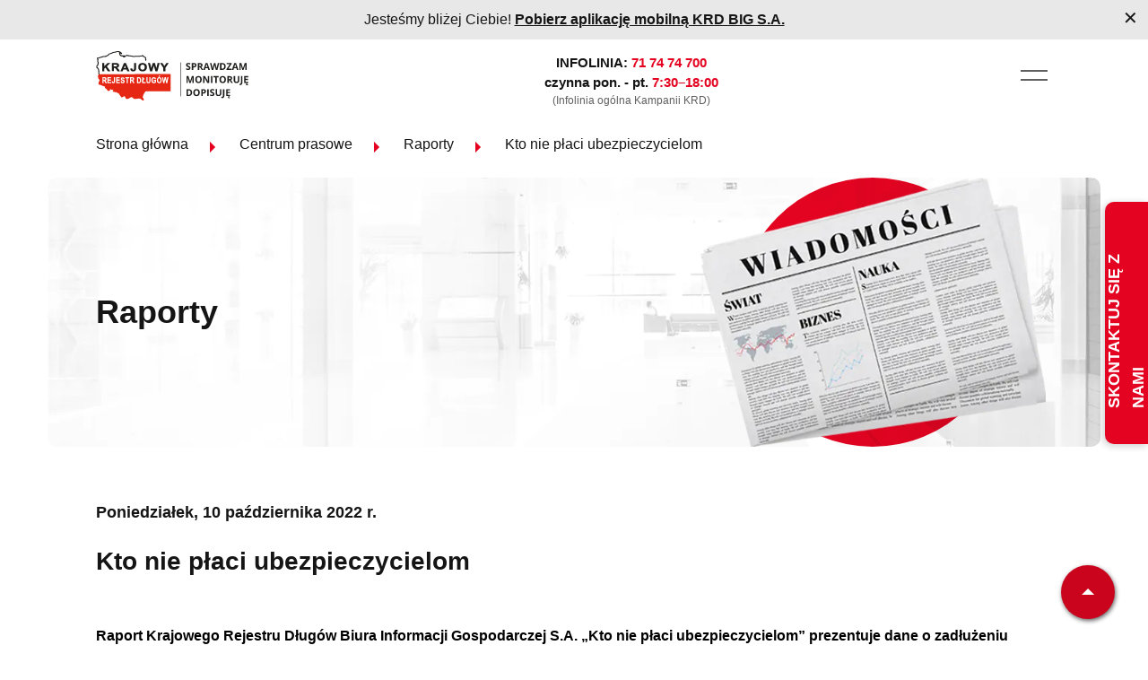

--- FILE ---
content_type: text/html; charset=utf-8
request_url: https://krd.pl/centrum-prasowe/raporty/2022/kto-nie-placi-ubezpieczycielom
body_size: 46520
content:
<!DOCTYPE html>
<html lang="pl">
<head id="head">
<script type="text/javascript" data-cmp-ab="1">window.cmp_enabled = true;</script><script async type="text/javascript" data-cmp-ab="1" src="https://cdn.consentmanager.net/delivery/autoblocking/ff9a84c7e1a7e.js" data-cmp-host="a.delivery.consentmanager.net" data-cmp-cdn="cdn.consentmanager.net" data-cmp-codesrc="1"></script><script data-cmp-ab="1">window.cmp_block_ignoredomains_temp = ["cdn.ckeditor.com","youtube.com","www.youtube.com","player.vimeo.com","zglosznie.krd.pl","aktywnybaner.rzetelnafirma.pl"];</script>
<meta charset="utf-8" />
<title>Raporty – Krajowy Rejestr Długów</title>
<link rel='canonical' href='https://krd.pl/centrum-prasowe/raporty/2022/kto-nie-placi-ubezpieczycielom' />
<meta http-equiv="X-UA-Compatible" content="IE=edge" />
<meta name="description" content="Zapoznaj się z cyklicznymi raportami przygotowywanymi przez Krajowy Rejestr Długów Biuro Informacji Gospodarczej SA. " />
<meta name="keywords" content="dopisywanie dłużników, sprawdzanie firm, monitorowanie firm, sprawdzanie siebie w KRD, informacja pozytywna, windykacja" />
<meta name="viewport" content="width=device-width, initial-scale=1, viewport-fit=cover" />
<meta name="format-detection" content="telephone=no" />
<meta name="google-site-verification" content="ubG5LiUboUIy0cFN_qS3q0H6h0yYGPrYMfgd6sQsD5o" />
<script type="application/ld+json" data-cmp-ab="2">
[{"@context":"https://schema.org","@type":"BreadcrumbList","itemListElement":[{"@type":"ListItem","@id":"https://krd.pl/centrum-prasowe/raporty/2022","position":1,"name":"2022","item":"https://krd.pl/centrum-prasowe/raporty/2022"},{"@type":"ListItem","@id":"https://krd.pl/centrum-prasowe/raporty","position":2,"name":"Raporty","item":"https://krd.pl/centrum-prasowe/raporty"},{"@type":"ListItem","@id":"https://krd.pl/centrum-prasowe","position":3,"name":"Centrum prasowe","item":"https://krd.pl/centrum-prasowe"},{"@type":"ListItem","position":4,"name":"Kto nie płaci ubezpieczycielom"}]}]
</script>
<link href="[data-uri]" type="image/x-icon" rel="icon" />
<!--googleoff: all-->
<script type='text/javascript' data-cmp-ab="2">
window.arka = {};
window.arka.areFontsLoaded = false;
window.arka.treeStamp = "639044096954360000";
window.arka.projectId = "KRD";
window.arka.isProduction = true;
window.arka.isInternalService = false;
window.arka.contentEditorEnabled = true;
window.arka.contentEditorPublishingAllowed = true;
window.arka.treeSource = "PROD";
window.arka.alts = {"":"Katalog pieczątek KRD"};
window.arka.renderGraphQLImmediately = true;
window.arka.useSubtreeOptimization = true;
window.arka.resources = {
toPrefetch: [],
prefetched: []
};
window.arka.clientDictionary = {};
window.arka.queries = {"{ document(url: '/centrum-prasowe/raporty/2022/kto-nie-placi-ubezpieczycielom') { customFields(name: ['contentLazyLoaded']) { name value } } }":[{"customFields":[{"name":"contentLazyLoaded","value":"Ukazuje zarówno przyczyny powstawania zaległości, jak i sytuację branży. Publikacja przedstawia szczegółowe dane zaczerpnięte z bazy Krajowego Rejestru Długów dotyczące nieopłaconych zobowiązań - także w ujęciu historycznym i w podziale na województwa. W przypadku konsumentów pokazuje je dodatkowo przez pryzmat wieku i płci dłużników oraz wielkości miejsca ich zamieszkania."}],"children":[]}]};
window.arka.version = 'arka3ssr';
window.arka.errors = [];
window.arka.events = {
requests: [],
engine: [],
react: []
};
window.arka.tree = {"type":"App","id":"App","metadata":{"defaultAliasPath":"/main","metaTitle":"Krajowy Rejestr Długów – sprawdzaj i monitoruj kontrahentów","notFoundAliasPath":"/common/404"},"structure":{"nodeId":1,"type":"App","children":[{"nodeId":10432,"type":"PageWithLead","children":[{"nodeId":13036,"type":"Reports","children":[{"nodeId":14816,"type":"Year","children":[{"nodeId":14931,"type":"ReportsItem","children":[],"cms":{"documentAliases":[],"documentName":"Kto nie płaci ubezpieczycielom","documentPageTitle":"Raporty – Krajowy Rejestr Długów","documentUrl":"/centrum-prasowe/raporty/2022/kto-nie-placi-ubezpieczycielom","nodeOrder":"4","_attachment":"/getattachment/5232b4de-6682-4ed6-8c56-6bf998d933ba?stamp=638010034563570000","_contentLazyLoaded":null,"_date":"2022-10-10T10:56:34.000Z","_image":null,"_lead":"Raport Krajowego Rejestru Długów Biura Informacji Gospodarczej S.A. „Kto nie płaci ubezpieczycielom” prezentuje dane o zadłużeniu konsumentów oraz przedsiębiorstw wobec ubezpieczycieli działających ...","_newsItemID":"289","_thumbnail":"/getattachment/bd7db511-e858-4dfe-be9b-437d5d132040?stamp=638010034564030000","_title":"Kto nie płaci ubezpieczycielom"},"id":"/centrum-prasowe/raporty/2022/kto-nie-placi-ubezpieczycielom"}],"cms":{"documentAliases":[],"documentName":"2022","documentPageTitle":"Raporty – Krajowy Rejestr Długów","documentUrl":"/centrum-prasowe/raporty/2022","nodeOrder":"13","_cmsName":"2022","_newsYearID":"47"},"id":"/centrum-prasowe/raporty/2022"}],"cms":{"documentAliases":[],"documentName":"Raporty","documentPageTitle":"Raporty – Krajowy Rejestr Długów","documentUrl":"/centrum-prasowe/raporty","nodeOrder":"6","_cmsName":"Raporty","_contentTitle":"Raporty","_image":"/getattachment/2772a831-3430-49b0-8cb7-cf4656260fc2?stamp=637829502310230000","_newsID":"1","_title":"Raporty"},"id":"/centrum-prasowe/raporty"}],"cms":{"documentAliases":[],"documentName":"Centrum prasowe","documentPageTitle":"Centrum prasowe","documentUrl":"/centrum-prasowe","nodeOrder":"9","_cmsName":"Centrum prasowe","_image":"/getattachment/8be5df02-09a0-4de6-a4b4-9ec199193a9d?stamp=637866556092770000","_title":"Centrum prasowe"},"id":"/centrum-prasowe"},{"nodeId":9397,"type":"Folder","children":[{"nodeId":14768,"type":"Folder","children":[{"nodeId":14777,"type":"File","children":[],"cms":{"documentAliases":[],"documentName":"bulb","documentPageTitle":null,"documentUrl":"/images/icons/bulb?stamp=637800146880830000","nodeOrder":"1","_fileAttachment":"/getattachment/3d97b794-3bd1-44ad-a2e0-746fdcc86af8?stamp=637800146880830000"},"id":"/images/icons/bulb?stamp=637800146880830000"},{"nodeId":14778,"type":"File","children":[],"cms":{"documentAliases":[],"documentName":"clientPanelIcon","documentPageTitle":null,"documentUrl":"/images/icons/clientpanelicon?stamp=637800185585930000","nodeOrder":"2","_fileAttachment":"/getattachment/65bd485d-dd98-496f-aab1-d4ed4e782e17?stamp=637800185585930000"},"id":"/images/icons/clientpanelicon?stamp=637800185585930000"},{"nodeId":14779,"type":"File","children":[],"cms":{"documentAliases":[],"documentName":"documentIcon","documentPageTitle":null,"documentUrl":"/images/icons/documenticon?stamp=637846720478970000","nodeOrder":"3","_fileAttachment":"/getattachment/dada9262-606d-453d-ae7b-aebbf8f358ce?stamp=637846720478970000"},"id":"/images/icons/documenticon?stamp=637846720478970000"},{"nodeId":14780,"type":"File","children":[],"cms":{"documentAliases":[],"documentName":"flagIcon","documentPageTitle":null,"documentUrl":"/images/icons/flagicon?stamp=637800146922030000","nodeOrder":"4","_fileAttachment":"/getattachment/c1d169d7-be9f-40ad-b90b-85e2f3f0fa42?stamp=637800146922030000"},"id":"/images/icons/flagicon?stamp=637800146922030000"},{"nodeId":15727,"type":"File","children":[],"cms":{"documentAliases":[],"documentName":"Group 4045@2x","documentPageTitle":null,"documentUrl":"/images/icons/group-4045@2x?stamp=638348659441100000","nodeOrder":"5","_fileAttachment":"/getattachment/20300598-f54e-4959-8fe2-c6ff18fb3fac?stamp=638348659441100000"},"id":"/images/icons/group-4045@2x?stamp=638348659441100000"},{"nodeId":15711,"type":"File","children":[],"cms":{"documentAliases":[],"documentName":"ico1","documentPageTitle":null,"documentUrl":"/images/icons/ico1?stamp=638320989802330000","nodeOrder":"6","_fileAttachment":"/getattachment/1f35db89-98a9-4230-8d54-352ede12c848?stamp=638320989802330000"},"id":"/images/icons/ico1?stamp=638320989802330000"},{"nodeId":15712,"type":"File","children":[],"cms":{"documentAliases":[],"documentName":"ico2","documentPageTitle":null,"documentUrl":"/images/icons/ico2?stamp=638320990222330000","nodeOrder":"7","_fileAttachment":"/getattachment/ac6f1c49-3094-4919-9705-70821b7a4b0e?stamp=638320990222330000"},"id":"/images/icons/ico2?stamp=638320990222330000"},{"nodeId":15713,"type":"File","children":[],"cms":{"documentAliases":[],"documentName":"ico3","documentPageTitle":null,"documentUrl":"/images/icons/ico3?stamp=638320990436730000","nodeOrder":"8","_fileAttachment":"/getattachment/fb9d0ccd-e2f7-4caf-b74a-cbbbdcb13be0?stamp=638320990436730000"},"id":"/images/icons/ico3?stamp=638320990436730000"},{"nodeId":14896,"type":"File","children":[],"cms":{"documentAliases":[],"documentName":"info","documentPageTitle":null,"documentUrl":"/images/icons/info?stamp=637902094820630000","nodeOrder":"9","_fileAttachment":"/getattachment/ae8aee12-da64-414d-a475-35ef59bec267?stamp=637902094820630000"},"id":"/images/icons/info?stamp=637902094820630000"},{"nodeId":15469,"type":"File","children":[],"cms":{"documentAliases":[],"documentName":"KRD_Logo_20_lat","documentPageTitle":null,"documentUrl":"/images/icons/krd_logo_20_lat?stamp=638265856893830000","nodeOrder":"10","_fileAttachment":"/getattachment/a9c21ca3-3948-4da3-8b3e-e2327f7b346a?stamp=638265856893830000"},"id":"/images/icons/krd_logo_20_lat?stamp=638265856893830000"},{"nodeId":15291,"type":"File","children":[],"cms":{"documentAliases":[],"documentName":"krd-banner-buttons-android","documentPageTitle":null,"documentUrl":"/images/icons/krd-banner-buttons-android?stamp=638223489298570000","nodeOrder":"11","_fileAttachment":"/getattachment/c40bae72-14a7-4e0d-bf84-ad9f78ff6904?stamp=638223489298570000"},"id":"/images/icons/krd-banner-buttons-android?stamp=638223489298570000"},{"nodeId":15292,"type":"File","children":[],"cms":{"documentAliases":[],"documentName":"krd-banner-buttons-ios","documentPageTitle":null,"documentUrl":"/images/icons/krd-banner-buttons-ios?stamp=638223489402800000","nodeOrder":"12","_fileAttachment":"/getattachment/9b7a542f-6fe1-4ed6-a788-084ee14b7c3d?stamp=638223489402800000"},"id":"/images/icons/krd-banner-buttons-ios?stamp=638223489402800000"},{"nodeId":15293,"type":"File","children":[],"cms":{"documentAliases":[],"documentName":"krd-banner-icon-phone","documentPageTitle":null,"documentUrl":"/images/icons/krd-banner-icon-phone?stamp=638223489497630000","nodeOrder":"13","_fileAttachment":"/getattachment/e5995605-114f-4f70-94fd-fadad1aa5d08?stamp=638223489497630000"},"id":"/images/icons/krd-banner-icon-phone?stamp=638223489497630000"},{"nodeId":15294,"type":"File","children":[],"cms":{"documentAliases":[],"documentName":"krd-banner-qr","documentPageTitle":null,"documentUrl":"/images/icons/krd-banner-qr?stamp=638464597980670000","nodeOrder":"14","_fileAttachment":"/getattachment/9cce23b7-ba3e-4497-ad69-a03940cf987f?stamp=638464597980670000"},"id":"/images/icons/krd-banner-qr?stamp=638464597980670000"},{"nodeId":14781,"type":"File","children":[],"cms":{"documentAliases":[],"documentName":"krd-benefitBoxes-phone","documentPageTitle":null,"documentUrl":"/images/icons/krd-benefitboxes-phone?stamp=637800146936100000","nodeOrder":"15","_fileAttachment":"/getattachment/b56c14cf-195a-4b37-90af-678b3f30d86a?stamp=637800146936100000"},"id":"/images/icons/krd-benefitboxes-phone?stamp=637800146936100000"},{"nodeId":15053,"type":"File","children":[],"cms":{"documentAliases":[],"documentName":"krd-blackFriday-signet","documentPageTitle":null,"documentUrl":"/images/icons/krd-blackfriday-signet?stamp=638362460254430000","nodeOrder":"16","_fileAttachment":"/getattachment/b0bb3ef3-9ffd-43bc-ba17-dc8aa1075c5d?stamp=638362460254430000"},"id":"/images/icons/krd-blackfriday-signet?stamp=638362460254430000"},{"nodeId":15597,"type":"File","children":[],"cms":{"documentAliases":[],"documentName":"krd-chevron-red-right","documentPageTitle":null,"documentUrl":"/images/icons/krd-chevron-red-right?stamp=638267454987630000","nodeOrder":"17","_fileAttachment":"/getattachment/45d56a44-9d38-40a4-9dc7-bb812ec102c8?stamp=638267454987630000"},"id":"/images/icons/krd-chevron-red-right?stamp=638267454987630000"},{"nodeId":15758,"type":"File","children":[],"cms":{"documentAliases":[],"documentName":"krd-christmas-signet","documentPageTitle":null,"documentUrl":"/images/icons/krd-christmas-signet?stamp=638373037415930000","nodeOrder":"18","_fileAttachment":"/getattachment/3e349855-b923-4c4b-9c16-871b082edc8a?stamp=638373037415930000"},"id":"/images/icons/krd-christmas-signet?stamp=638373037415930000"},{"nodeId":15759,"type":"File","children":[],"cms":{"documentAliases":[],"documentName":"krd-christmas-starLeft","documentPageTitle":null,"documentUrl":"/images/icons/krd-christmas-starleft?stamp=638373037523070000","nodeOrder":"19","_fileAttachment":"/getattachment/fa1b1c0b-acb7-4f46-8c6b-6bd3e1165a67?stamp=638373037523070000"},"id":"/images/icons/krd-christmas-starleft?stamp=638373037523070000"},{"nodeId":15760,"type":"File","children":[],"cms":{"documentAliases":[],"documentName":"krd-christmas-starMiddleLeft","documentPageTitle":null,"documentUrl":"/images/icons/krd-christmas-starmiddleleft?stamp=638373037614170000","nodeOrder":"20","_fileAttachment":"/getattachment/599c49ef-3a72-4710-b214-27cb3bfbd31a?stamp=638373037614170000"},"id":"/images/icons/krd-christmas-starmiddleleft?stamp=638373037614170000"},{"nodeId":15761,"type":"File","children":[],"cms":{"documentAliases":[],"documentName":"krd-christmas-starMiddleRight","documentPageTitle":null,"documentUrl":"/images/icons/krd-christmas-starmiddleright?stamp=638373037863930000","nodeOrder":"21","_fileAttachment":"/getattachment/1628a6ad-83de-4a31-9402-9281c3ed289e?stamp=638373037863930000"},"id":"/images/icons/krd-christmas-starmiddleright?stamp=638373037863930000"},{"nodeId":15762,"type":"File","children":[],"cms":{"documentAliases":[],"documentName":"krd-christmas-starRight","documentPageTitle":null,"documentUrl":"/images/icons/krd-christmas-starright?stamp=638373040272370000","nodeOrder":"22","_fileAttachment":"/getattachment/6540b0f1-f393-49e5-b450-6092e3c8cb60?stamp=638373040272370000"},"id":"/images/icons/krd-christmas-starright?stamp=638373040272370000"},{"nodeId":15969,"type":"File","children":[],"cms":{"documentAliases":[],"documentName":"krd-list-check","documentPageTitle":null,"documentUrl":"/images/icons/krd-list-check?stamp=638573456973200000","nodeOrder":"23","_fileAttachment":"/getattachment/992b6f6a-8df5-4559-ab11-bd599432761f?stamp=638573456973200000"},"id":"/images/icons/krd-list-check?stamp=638573456973200000"},{"nodeId":15737,"type":"File","children":[],"cms":{"documentAliases":[],"documentName":"krd-mobileApp-android","documentPageTitle":null,"documentUrl":"/images/icons/krd-mobileapp-android?stamp=638356475725400000","nodeOrder":"24","_fileAttachment":"/getattachment/e9898b7c-d1bd-4df2-b9dc-c442f755e609?stamp=638356475725400000"},"id":"/images/icons/krd-mobileapp-android?stamp=638356475725400000"},{"nodeId":15738,"type":"File","children":[],"cms":{"documentAliases":[],"documentName":"krd-mobileApp-apple","documentPageTitle":null,"documentUrl":"/images/icons/krd-mobileapp-apple?stamp=638356475853400000","nodeOrder":"25","_fileAttachment":"/getattachment/c72ea4dc-d2f2-45ed-aeac-91c04c4e0ec7?stamp=638356475853400000"},"id":"/images/icons/krd-mobileapp-apple?stamp=638356475853400000"},{"nodeId":15776,"type":"File","children":[],"cms":{"documentAliases":[],"documentName":"krd-newyear-discount","documentPageTitle":null,"documentUrl":"/images/icons/krd-newyear-discount?stamp=638398920163130000","nodeOrder":"26","_fileAttachment":"/getattachment/cb40cdae-b1a0-499c-b6b0-c7a1b442efd0?stamp=638398920163130000"},"id":"/images/icons/krd-newyear-discount?stamp=638398920163130000"},{"nodeId":15777,"type":"File","children":[],"cms":{"documentAliases":[],"documentName":"krd-newyear-firework","documentPageTitle":null,"documentUrl":"/images/icons/krd-newyear-firework?stamp=638398920214930000","nodeOrder":"27","_fileAttachment":"/getattachment/c066586e-3b6e-4fbd-b52d-f1f697369b19?stamp=638398920214930000"},"id":"/images/icons/krd-newyear-firework?stamp=638398920214930000"},{"nodeId":15778,"type":"File","children":[],"cms":{"documentAliases":[],"documentName":"krd-newyear-hat","documentPageTitle":null,"documentUrl":"/images/icons/krd-newyear-hat?stamp=638398920281970000","nodeOrder":"28","_fileAttachment":"/getattachment/84425312-dd4a-49bd-8a25-d3838a052685?stamp=638398920281970000"},"id":"/images/icons/krd-newyear-hat?stamp=638398920281970000"},{"nodeId":15779,"type":"File","children":[],"cms":{"documentAliases":[],"documentName":"krd-newyear-mobile-discount","documentPageTitle":null,"documentUrl":"/images/icons/krd-newyear-mobile-discount?stamp=638398920365970000","nodeOrder":"29","_fileAttachment":"/getattachment/8e1e2279-501f-44d2-ad67-abec123dfb89?stamp=638398920365970000"},"id":"/images/icons/krd-newyear-mobile-discount?stamp=638398920365970000"},{"nodeId":15780,"type":"File","children":[],"cms":{"documentAliases":[],"documentName":"krd-newyear-target","documentPageTitle":null,"documentUrl":"/images/icons/krd-newyear-target?stamp=638398920438970000","nodeOrder":"30","_fileAttachment":"/getattachment/5b965d3c-a2f5-41f3-a8da-a77e1dfa82d3?stamp=638398920438970000"},"id":"/images/icons/krd-newyear-target?stamp=638398920438970000"},{"nodeId":15781,"type":"File","children":[],"cms":{"documentAliases":[],"documentName":"krd-newyear-trumpet","documentPageTitle":null,"documentUrl":"/images/icons/krd-newyear-trumpet?stamp=638398920538170000","nodeOrder":"31","_fileAttachment":"/getattachment/7693e606-6e49-4000-81d5-0cc0891d99ae?stamp=638398920538170000"},"id":"/images/icons/krd-newyear-trumpet?stamp=638398920538170000"},{"nodeId":14801,"type":"File","children":[],"cms":{"documentAliases":[],"documentName":"loader","documentPageTitle":null,"documentUrl":"/images/icons/loader?stamp=637801688270900000","nodeOrder":"32","_fileAttachment":"/getattachment/8a319abd-1c6f-4343-ab9e-ef4f1e1d86b9?stamp=637801688270900000"},"id":"/images/icons/loader?stamp=637801688270900000"},{"nodeId":14784,"type":"File","children":[],"cms":{"documentAliases":[],"documentName":"logo","documentPageTitle":null,"documentUrl":"/images/icons/logo?stamp=637800146969170000","nodeOrder":"33","_fileAttachment":"/getattachment/489a7ba9-9bfd-4d09-8f3b-c473acd3dbe2?stamp=637800146969170000"},"id":"/images/icons/logo?stamp=637800146969170000"},{"nodeId":15775,"type":"File","children":[],"cms":{"documentAliases":[],"documentName":"logo_with_claim","documentPageTitle":null,"documentUrl":"/images/icons/logo_with_claim?stamp=638400524725530000","nodeOrder":"34","_fileAttachment":"/getattachment/978c792f-a9d8-444f-8cf5-6d54ad570daf?stamp=638400524725530000"},"id":"/images/icons/logo_with_claim?stamp=638400524725530000"},{"nodeId":14782,"type":"File","children":[],"cms":{"documentAliases":[],"documentName":"logo-facebook","documentPageTitle":null,"documentUrl":"/images/icons/logo-facebook?stamp=637800146949730000","nodeOrder":"35","_fileAttachment":"/getattachment/22735bb3-f963-40d7-a67d-78afc83e5234?stamp=637800146949730000"},"id":"/images/icons/logo-facebook?stamp=637800146949730000"},{"nodeId":15719,"type":"File","children":[],"cms":{"documentAliases":[],"documentName":"logo-kg","documentPageTitle":null,"documentUrl":"/images/icons/logo-kg?stamp=638320992499570000","nodeOrder":"36","_fileAttachment":"/getattachment/60c99417-3aa0-4c06-a73e-aeca225ce2cb?stamp=638320992499570000"},"id":"/images/icons/logo-kg?stamp=638320992499570000"},{"nodeId":15716,"type":"File","children":[],"cms":{"documentAliases":[],"documentName":"logo-ki","documentPageTitle":null,"documentUrl":"/images/icons/logo-ki?stamp=638320991895570000","nodeOrder":"37","_fileAttachment":"/getattachment/4038d2a5-0268-4c83-95ca-ab28b9abfa59?stamp=638320991895570000"},"id":"/images/icons/logo-ki?stamp=638320991895570000"},{"nodeId":15720,"type":"File","children":[],"cms":{"documentAliases":[],"documentName":"logo-krd","documentPageTitle":null,"documentUrl":"/images/icons/logo-krd?stamp=638321074407870000","nodeOrder":"38","_fileAttachment":"/getattachment/45475076-8c24-4a54-8406-66be00161dad?stamp=638321074407870000"},"id":"/images/icons/logo-krd?stamp=638321074407870000"},{"nodeId":14783,"type":"File","children":[],"cms":{"documentAliases":[],"documentName":"logo-linkedIn","documentPageTitle":null,"documentUrl":"/images/icons/logo-linkedin?stamp=637800146956130000","nodeOrder":"39","_fileAttachment":"/getattachment/b70797c2-717a-43a6-8fd8-4197a63829ee?stamp=637800146956130000"},"id":"/images/icons/logo-linkedin?stamp=637800146956130000"},{"nodeId":15717,"type":"File","children":[],"cms":{"documentAliases":[],"documentName":"logo-rzf","documentPageTitle":null,"documentUrl":"/images/icons/logo-rzf?stamp=638320992111330000","nodeOrder":"40","_fileAttachment":"/getattachment/3236804b-a0d7-475d-939a-7ba42c299c08?stamp=638320992111330000"},"id":"/images/icons/logo-rzf?stamp=638320992111330000"},{"nodeId":15718,"type":"File","children":[],"cms":{"documentAliases":[],"documentName":"logo-vl","documentPageTitle":null,"documentUrl":"/images/icons/logo-vl?stamp=638320992296370000","nodeOrder":"41","_fileAttachment":"/getattachment/0d84b3f4-c8b2-47d6-ab36-df54f0bdda05?stamp=638320992296370000"},"id":"/images/icons/logo-vl?stamp=638320992296370000"},{"nodeId":14810,"type":"File","children":[],"cms":{"documentAliases":[],"documentName":"offerWheel-arrows","documentPageTitle":null,"documentUrl":"/images/icons/offerwheel-arrows?stamp=637830356581600000","nodeOrder":"42","_fileAttachment":"/getattachment/0aacec1d-425b-4962-b838-082eed665d6b?stamp=637830356581600000"},"id":"/images/icons/offerwheel-arrows?stamp=637830356581600000"},{"nodeId":14811,"type":"File","children":[],"cms":{"documentAliases":[],"documentName":"offerWheel-icons","documentPageTitle":null,"documentUrl":"/images/icons/offerwheel-icons?stamp=637830356655300000","nodeOrder":"43","_fileAttachment":"/getattachment/f5655e14-67ad-4cf7-8364-892c0587ca68?stamp=637830356655300000"},"id":"/images/icons/offerwheel-icons?stamp=637830356655300000"},{"nodeId":14812,"type":"File","children":[],"cms":{"documentAliases":[],"documentName":"offerWheel-informationExchange","documentPageTitle":null,"documentUrl":"/images/icons/offerwheel-informationexchange?stamp=637830356723670000","nodeOrder":"44","_fileAttachment":"/getattachment/615ee72e-1bef-4969-90fe-85e2f87d57dd?stamp=637830356723670000"},"id":"/images/icons/offerwheel-informationexchange?stamp=637830356723670000"},{"nodeId":14813,"type":"File","children":[],"cms":{"documentAliases":[],"documentName":"offerWheel-logo","documentPageTitle":null,"documentUrl":"/images/icons/offerwheel-logo?stamp=637830356788070000","nodeOrder":"45","_fileAttachment":"/getattachment/a44af3f6-ab94-4eb6-983e-197a7b494bd8?stamp=637830356788070000"},"id":"/images/icons/offerwheel-logo?stamp=637830356788070000"},{"nodeId":14814,"type":"File","children":[],"cms":{"documentAliases":[],"documentName":"offerWheel-wheel","documentPageTitle":null,"documentUrl":"/images/icons/offerwheel-wheel?stamp=637830356869800000","nodeOrder":"46","_fileAttachment":"/getattachment/0d7ed7cf-fe43-42d9-84bc-2963949341d6?stamp=637830356869800000"},"id":"/images/icons/offerwheel-wheel?stamp=637830356869800000"},{"nodeId":15715,"type":"File","children":[],"cms":{"documentAliases":[],"documentName":"payment-blik","documentPageTitle":null,"documentUrl":"/images/icons/payment-blik?stamp=638320991065230000","nodeOrder":"47","_fileAttachment":"/getattachment/3cbb00e4-afe0-45d3-876d-8c71b467e6e6?stamp=638320991065230000"},"id":"/images/icons/payment-blik?stamp=638320991065230000"},{"nodeId":15714,"type":"File","children":[],"cms":{"documentAliases":[],"documentName":"payment-card","documentPageTitle":null,"documentUrl":"/images/icons/payment-card?stamp=638348659915130000","nodeOrder":"48","_fileAttachment":"/getattachment/bdc6a792-224a-4f68-8524-ee773e6e946b?stamp=638348659915130000"},"id":"/images/icons/payment-card?stamp=638348659915130000"},{"nodeId":14785,"type":"File","children":[],"cms":{"documentAliases":[],"documentName":"starIcon","documentPageTitle":null,"documentUrl":"/images/icons/staricon?stamp=637800146975770000","nodeOrder":"49","_fileAttachment":"/getattachment/d72b7c0c-cd9c-4943-bda1-9f89e0f4e98d?stamp=637800146975770000"},"id":"/images/icons/staricon?stamp=637800146975770000"}],"cms":{"documentAliases":[],"documentName":"Icons","documentPageTitle":null,"documentUrl":"/images/icons","nodeOrder":"2"},"id":"/images/icons"},{"nodeId":15751,"type":"File","children":[],"cms":{"documentAliases":[],"documentName":"blackWeekPopup-desktop","documentPageTitle":null,"documentUrl":"/images/blackweekpopup-desktop?stamp=638361724121530000","nodeOrder":"3","_fileAttachment":"/getattachment/cc369e57-50b4-44fe-a2d8-3a0a63fee531?stamp=638361724121530000"},"id":"/images/blackweekpopup-desktop?stamp=638361724121530000"},{"nodeId":15752,"type":"File","children":[],"cms":{"documentAliases":[],"documentName":"blackWeekPopup-mobile","documentPageTitle":null,"documentUrl":"/images/blackweekpopup-mobile?stamp=638362526783430000","nodeOrder":"4","_fileAttachment":"/getattachment/17cb225b-1776-428b-b6e6-5af7c7a75aea?stamp=638362526783430000"},"id":"/images/blackweekpopup-mobile?stamp=638362526783430000"},{"nodeId":15742,"type":"File","children":[],"cms":{"documentAliases":[],"documentName":"dayWithoutDebtsPopup-desktop","documentPageTitle":null,"documentUrl":"/images/daywithoutdebtspopup-desktop?stamp=638357429638330000","nodeOrder":"5","_fileAttachment":"/getattachment/70732013-39a5-4410-8db7-cdaea4bcd797?stamp=638357429638330000"},"id":"/images/daywithoutdebtspopup-desktop?stamp=638357429638330000"},{"nodeId":15743,"type":"File","children":[],"cms":{"documentAliases":[],"documentName":"dayWithoutDebtsPopup-mobile","documentPageTitle":null,"documentUrl":"/images/daywithoutdebtspopup-mobile?stamp=638357429730970000","nodeOrder":"6","_fileAttachment":"/getattachment/7faecc95-6eb6-4f78-b861-d12c469e9dc2?stamp=638357429730970000"},"id":"/images/daywithoutdebtspopup-mobile?stamp=638357429730970000"},{"nodeId":15744,"type":"File","children":[],"cms":{"documentAliases":[],"documentName":"getreader","documentPageTitle":null,"documentUrl":"/images/getreader?stamp=638361608980730000","nodeOrder":"7","_fileAttachment":"/getattachment/4484c5db-be73-4486-9def-caa4658f90ec?stamp=638361608980730000"},"id":"/images/getreader?stamp=638361608980730000"},{"nodeId":15755,"type":"File","children":[],"cms":{"documentAliases":[],"documentName":"krd-mobileAppBanner-background","documentPageTitle":null,"documentUrl":"/images/krd-mobileappbanner-background?stamp=638367707350800000","nodeOrder":"8","_fileAttachment":"/getattachment/2cfa6d06-e1b9-440d-821a-daedfdd015af?stamp=638367707350800000"},"id":"/images/krd-mobileappbanner-background?stamp=638367707350800000"},{"nodeId":15756,"type":"File","children":[],"cms":{"documentAliases":[],"documentName":"krd-mobileAppBanner-image","documentPageTitle":null,"documentUrl":"/images/krd-mobileappbanner-image?stamp=638367707431700000","nodeOrder":"9","_fileAttachment":"/getattachment/2e7edb11-90c4-44ce-83cd-6c62e4678956?stamp=638367707431700000"},"id":"/images/krd-mobileappbanner-image?stamp=638367707431700000"},{"nodeId":15739,"type":"File","children":[],"cms":{"documentAliases":[],"documentName":"krd-mobileApp-qr","documentPageTitle":null,"documentUrl":"/images/krd-mobileapp-qr?stamp=638356480764430000","nodeOrder":"10","_fileAttachment":"/getattachment/d8bb6cf9-774c-4ccc-840f-404f38ac7e66?stamp=638356480764430000"},"id":"/images/krd-mobileapp-qr?stamp=638356480764430000"},{"nodeId":14889,"type":"File","children":[],"cms":{"documentAliases":[],"documentName":"krd","documentPageTitle":null,"documentUrl":"/images/krd?stamp=638301231577100000","nodeOrder":"11","_fileAttachment":"/getattachment/3fb8b284-a3d9-41d4-a571-25e68b7cf66a?stamp=638301231577100000"},"id":"/images/krd?stamp=638301231577100000"},{"nodeId":10218,"type":"File","children":[],"cms":{"documentAliases":[],"documentName":"krd-404-background","documentPageTitle":null,"documentUrl":"/images/krd-404-background?stamp=637533054371900000","nodeOrder":"12","_fileAttachment":"/getattachment/e11ced0e-e11c-4c12-97a8-a6f16fa048c6?stamp=637533054371900000"},"id":"/images/krd-404-background?stamp=637533054371900000"},{"nodeId":15295,"type":"File","children":[],"cms":{"documentAliases":[],"documentName":"krd-banner-background","documentPageTitle":null,"documentUrl":"/images/krd-banner-background?stamp=638301231702230000","nodeOrder":"13","_fileAttachment":"/getattachment/b4809b53-5a65-42bd-8cf1-5991711100b6?stamp=638301231702230000"},"id":"/images/krd-banner-background?stamp=638301231702230000"},{"nodeId":15016,"type":"File","children":[],"cms":{"documentAliases":[],"documentName":"krd-cooperation-accentLeft","documentPageTitle":null,"documentUrl":"/images/krd-cooperation-accentleft?stamp=638301231798030000","nodeOrder":"14","_fileAttachment":"/getattachment/cab8e57d-e58f-474c-bdb7-d11818144154?stamp=638301231798030000"},"id":"/images/krd-cooperation-accentleft?stamp=638301231798030000"},{"nodeId":15017,"type":"File","children":[],"cms":{"documentAliases":[],"documentName":"krd-cooperation-accentRight","documentPageTitle":null,"documentUrl":"/images/krd-cooperation-accentright?stamp=638301231889800000","nodeOrder":"15","_fileAttachment":"/getattachment/2216931f-7d9a-49cb-a21d-2ff75afd3a7f?stamp=638301231889800000"},"id":"/images/krd-cooperation-accentright?stamp=638301231889800000"},{"nodeId":15018,"type":"File","children":[],"cms":{"documentAliases":[],"documentName":"krd-cooperation-background","documentPageTitle":null,"documentUrl":"/images/krd-cooperation-background?stamp=638301231966770000","nodeOrder":"16","_fileAttachment":"/getattachment/2d30775d-1f1f-4b97-9db6-d003c21dac53?stamp=638301231966770000"},"id":"/images/krd-cooperation-background?stamp=638301231966770000"},{"nodeId":15019,"type":"File","children":[],"cms":{"documentAliases":[],"documentName":"krd-cooperation-cotillion","documentPageTitle":null,"documentUrl":"/images/krd-cooperation-cotillion?stamp=638019616441300000","nodeOrder":"17","_fileAttachment":"/getattachment/b5c4c51d-868d-481d-907a-f20c0bc43e6b?stamp=638019616441300000"},"id":"/images/krd-cooperation-cotillion?stamp=638019616441300000"},{"nodeId":10220,"type":"File","children":[],"cms":{"documentAliases":[],"documentName":"krd-googleMap-icon","documentPageTitle":null,"documentUrl":"/images/krd-googlemap-icon?stamp=637533054679870000","nodeOrder":"18","_fileAttachment":"/getattachment/fb5de280-0586-49bf-a3d5-70e7bd252bbe?stamp=637533054679870000"},"id":"/images/krd-googlemap-icon?stamp=637533054679870000"},{"nodeId":10582,"type":"File","children":[],"cms":{"documentAliases":[],"documentName":"krd-html-quote","documentPageTitle":null,"documentUrl":"/images/krd-html-quote?stamp=637540710072700000","nodeOrder":"19","_fileAttachment":"/getattachment/f0e2d093-538b-4398-bd05-a160af08aa3f?stamp=637540710072700000"},"id":"/images/krd-html-quote?stamp=637540710072700000"},{"nodeId":10222,"type":"File","children":[],"cms":{"documentAliases":[],"documentName":"krd-logo-krd","documentPageTitle":null,"documentUrl":"/images/krd-logo-krd?stamp=637958336403630000","nodeOrder":"20","_fileAttachment":"/getattachment/64c5271e-72f1-4c99-a4db-d61d12c58947?stamp=637958336403630000"},"id":"/images/krd-logo-krd?stamp=637958336403630000"},{"nodeId":10223,"type":"File","children":[],"cms":{"documentAliases":[],"documentName":"krd-logo-krdit","documentPageTitle":null,"documentUrl":"/images/krd-logo-krdit?stamp=637533054868470000","nodeOrder":"21","_fileAttachment":"/getattachment/d1c4bd39-53f2-4008-a16e-5a14793c96b8?stamp=637533054868470000"},"id":"/images/krd-logo-krdit?stamp=637533054868470000"},{"nodeId":10224,"type":"File","children":[],"cms":{"documentAliases":[],"documentName":"krd-mainLeadInformation-addDebtor-bg","documentPageTitle":null,"documentUrl":"/images/krd-mainleadinformation-adddebtor-bg?stamp=637533054942200000","nodeOrder":"22","_fileAttachment":"/getattachment/ce1a0918-59dd-4147-9c7b-249772fe8ed9?stamp=637533054942200000"},"id":"/images/krd-mainleadinformation-adddebtor-bg?stamp=637533054942200000"},{"nodeId":13040,"type":"File","children":[],"cms":{"documentAliases":[],"documentName":"krd-mainLeadInformation-bailiffs-bg","documentPageTitle":null,"documentUrl":"/images/krd-mainleadinformation-bailiffs-bg?stamp=637557323405770000","nodeOrder":"23","_fileAttachment":"/getattachment/76ff084a-f8af-48b2-9958-7437abbee99d?stamp=637557323405770000"},"id":"/images/krd-mainleadinformation-bailiffs-bg?stamp=637557323405770000"},{"nodeId":10225,"type":"File","children":[],"cms":{"documentAliases":[],"documentName":"krd-mainLeadInformation-checkCompany-bg","documentPageTitle":null,"documentUrl":"/images/krd-mainleadinformation-checkcompany-bg?stamp=637533054999130000","nodeOrder":"24","_fileAttachment":"/getattachment/5ae4921e-ad25-40c6-bc98-34149b41f65e?stamp=637533054999130000"},"id":"/images/krd-mainleadinformation-checkcompany-bg?stamp=637533054999130000"},{"nodeId":10226,"type":"File","children":[],"cms":{"documentAliases":[],"documentName":"krd-mainLeadInformation-companiesCorporations-bg","documentPageTitle":null,"documentUrl":"/images/krd-mainleadinformation-companiescorporations-bg?stamp=637557323640130000","nodeOrder":"25","_fileAttachment":"/getattachment/29173dfd-b828-40de-ad08-2b590ce253b8?stamp=637557323640130000"},"id":"/images/krd-mainleadinformation-companiescorporations-bg?stamp=637557323640130000"},{"nodeId":10227,"type":"File","children":[],"cms":{"documentAliases":[],"documentName":"krd-mainSlider-bg","documentPageTitle":null,"documentUrl":"/images/krd-mainslider-bg?stamp=637533055172170000","nodeOrder":"26","_fileAttachment":"/getattachment/464c4937-d6d0-4e68-b308-c368da1aa2e8?stamp=637533055172170000"},"id":"/images/krd-mainslider-bg?stamp=637533055172170000"},{"nodeId":10228,"type":"File","children":[],"cms":{"documentAliases":[],"documentName":"krd-map-shape","documentPageTitle":null,"documentUrl":"/images/krd-map-shape?stamp=637533055246730000","nodeOrder":"27","_fileAttachment":"/getattachment/cdb492ab-a4a4-4b0e-a4df-583723c42aa4?stamp=637533055246730000"},"id":"/images/krd-map-shape?stamp=637533055246730000"},{"nodeId":15736,"type":"File","children":[],"cms":{"documentAliases":[],"documentName":"krd-mobileApp-Bg","documentPageTitle":null,"documentUrl":"/images/krd-mobileapp-bg?stamp=638356346995470000","nodeOrder":"28","_fileAttachment":"/getattachment/979a4e60-90bf-487d-9234-94de71591269?stamp=638356346995470000"},"id":"/images/krd-mobileapp-bg?stamp=638356346995470000"},{"nodeId":10229,"type":"File","children":[],"cms":{"documentAliases":[],"documentName":"krd-pageLead-background","documentPageTitle":null,"documentUrl":"/images/krd-pagelead-background?stamp=637533055330830000","nodeOrder":"29","_fileAttachment":"/getattachment/038590c6-3ddd-4964-b11b-2458ed0832a8?stamp=637533055330830000"},"id":"/images/krd-pagelead-background?stamp=637533055330830000"},{"nodeId":10230,"type":"File","children":[],"cms":{"documentAliases":[],"documentName":"krd-pageWithLead-image-1","documentPageTitle":null,"documentUrl":"/images/krd-pagewithlead-image-1?stamp=637533055381470000","nodeOrder":"30","_fileAttachment":"/getattachment/d8aaf7f3-aa60-425e-b4c5-a3faad5dff66?stamp=637533055381470000"},"id":"/images/krd-pagewithlead-image-1?stamp=637533055381470000"},{"nodeId":15745,"type":"File","children":[],"cms":{"documentAliases":[],"documentName":"logo-kg","documentPageTitle":null,"documentUrl":"/images/logo-kg?stamp=638361610120470000","nodeOrder":"31","_fileAttachment":"/getattachment/6ff490ba-24fe-4c97-9e4f-fdd9300686f6?stamp=638361610120470000"},"id":"/images/logo-kg?stamp=638361610120470000"},{"nodeId":15746,"type":"File","children":[],"cms":{"documentAliases":[],"documentName":"logo-ki","documentPageTitle":null,"documentUrl":"/images/logo-ki?stamp=638361610342600000","nodeOrder":"32","_fileAttachment":"/getattachment/dca74c69-22e3-4c59-b378-e3bf80161dd4?stamp=638361610342600000"},"id":"/images/logo-ki?stamp=638361610342600000"},{"nodeId":15747,"type":"File","children":[],"cms":{"documentAliases":[],"documentName":"logo-krd","documentPageTitle":null,"documentUrl":"/images/logo-krd?stamp=638361610750000000","nodeOrder":"33","_fileAttachment":"/getattachment/02c6e41c-1336-4c4f-8a0b-448c6983bdfe?stamp=638361610750000000"},"id":"/images/logo-krd?stamp=638361610750000000"},{"nodeId":15748,"type":"File","children":[],"cms":{"documentAliases":[],"documentName":"logo-rzf","documentPageTitle":null,"documentUrl":"/images/logo-rzf?stamp=638361610936530000","nodeOrder":"34","_fileAttachment":"/getattachment/507b0c34-c1e2-4d3e-ad47-851612c1c5e6?stamp=638361610936530000"},"id":"/images/logo-rzf?stamp=638361610936530000"},{"nodeId":15749,"type":"File","children":[],"cms":{"documentAliases":[],"documentName":"logo-vl","documentPageTitle":null,"documentUrl":"/images/logo-vl?stamp=638361611088870000","nodeOrder":"35","_fileAttachment":"/getattachment/2c76b97e-98ee-4efc-864f-37b42b60795c?stamp=638361611088870000"},"id":"/images/logo-vl?stamp=638361611088870000"},{"nodeId":15750,"type":"File","children":[],"cms":{"documentAliases":[],"documentName":"slide","documentPageTitle":null,"documentUrl":"/images/slide?stamp=638361611337600000","nodeOrder":"36","_fileAttachment":"/getattachment/f7181586-a6b1-4183-803e-b889aae9c5f8?stamp=638361611337600000"},"id":"/images/slide?stamp=638361611337600000"}],"cms":{"documentAliases":[],"documentName":"Images","documentPageTitle":null,"documentUrl":"/images","nodeOrder":"44"},"id":"/images"},{"nodeId":10215,"type":"Page","children":[{"nodeId":10216,"type":"Section","children":[{"nodeId":10217,"type":"Html","children":[],"cms":{"documentAliases":[],"documentName":"Treść","documentPageTitle":"Treść","documentUrl":"/common/404/sekcja-404/tresc","nodeOrder":"1","_additionalClassName":"","_cmsName":"Treść","_html":"<div class=\"krd-404\"> <h1 class=\"krd-404-title\">Błąd 404</h1> <h3 class=\"krd-404-description\">Bardzo nam przykro, podana strona nie istnieje.</h3> <a class=\"krd-404-button\" href=\"/\">Wróć do strony głównej</a> </div>","_marginType":"Small"},"id":"/common/404/sekcja-404/tresc"}],"cms":{"documentAliases":[],"documentName":"Sekcja 404","documentPageTitle":"Sekcja 404","documentUrl":"/common/404/sekcja-404","nodeOrder":"1","_cmsName":"Sekcja 404","_dataMenuTarget":""},"id":"/common/404/sekcja-404"}],"cms":{"documentAliases":[],"documentName":"404","documentPageTitle":"404","documentUrl":"/common/404","nodeOrder":"1","_cmsName":"404"},"id":"/common/404"}],"cms":{"documentAliases":[],"documentName":"","documentPageTitle":"","documentUrl":"/","nodeOrder":"23"},"id":"/"}};
window.arka.treeSchema = {"Accordeon":{"cmsName":{"dataType":"Text","controlType":"textbox","maxTextLength":255,"caption":"Nazwa w CMS","isRequired":true,"isDocumentUrlSource":true,"options":{"dropDownOptions":null,"multipleChoiceOptions":null,"documentSelectorStartingPath":null,"fileAllowedExtensions":null}}},"AccordeonItem":{"title":{"dataType":"Text","controlType":"textbox","maxTextLength":255,"caption":"Tytuł","isRequired":true,"isDocumentUrlSource":true,"options":{"dropDownOptions":null,"multipleChoiceOptions":null,"documentSelectorStartingPath":null,"fileAllowedExtensions":null}},"text":{"dataType":"LongText","controlType":"htmlarea","maxTextLength":-1,"caption":"Treść","isRequired":false,"isDocumentUrlSource":false,"options":{"dropDownOptions":null,"multipleChoiceOptions":null,"documentSelectorStartingPath":null,"fileAllowedExtensions":null}},"textBefore":{"dataType":"LongText","controlType":"htmlarea","maxTextLength":-1,"caption":"Treść przed (opcjonalne)","isRequired":false,"isDocumentUrlSource":false,"options":{"dropDownOptions":null,"multipleChoiceOptions":null,"documentSelectorStartingPath":null,"fileAllowedExtensions":null}},"textAfter":{"dataType":"LongText","controlType":"htmlarea","maxTextLength":-1,"caption":"Treść po (opcjonalne)","isRequired":false,"isDocumentUrlSource":false,"options":{"dropDownOptions":null,"multipleChoiceOptions":null,"documentSelectorStartingPath":null,"fileAllowedExtensions":null}},"target":{"dataType":"Text","controlType":"textbox","maxTextLength":255,"caption":"ID (nie zmieniać)","isRequired":true,"isDocumentUrlSource":false,"options":{"dropDownOptions":null,"multipleChoiceOptions":null,"documentSelectorStartingPath":null,"fileAllowedExtensions":null}}},"AccordeonItemTable":{"cmsName":{"dataType":"Text","controlType":"textbox","maxTextLength":255,"caption":"Nazwa w CMS","isRequired":true,"isDocumentUrlSource":true,"options":{"dropDownOptions":null,"multipleChoiceOptions":null,"documentSelectorStartingPath":null,"fileAllowedExtensions":null}},"desktopImage":{"dataType":"File","controlType":"directupload","maxTextLength":-1,"caption":"Grafika na desktop","isRequired":true,"isDocumentUrlSource":false,"options":{"dropDownOptions":null,"multipleChoiceOptions":null,"documentSelectorStartingPath":null,"fileAllowedExtensions":["pdf","doc","docx","ppt","pptx","xls","xlsx","htm","html","xml","bmp","gif","jpg","jpeg","png","wav","wma","wmv","mp3","mp4","mpg","mpeg","mov","avi","swf","rar","zip","txt","rtf","svg","js","ico"]}},"mobileImage":{"dataType":"File","controlType":"directupload","maxTextLength":-1,"caption":"Grafika na mobile","isRequired":true,"isDocumentUrlSource":false,"options":{"dropDownOptions":null,"multipleChoiceOptions":null,"documentSelectorStartingPath":null,"fileAllowedExtensions":["pdf","doc","docx","ppt","pptx","xls","xlsx","htm","html","xml","bmp","gif","jpg","jpeg","png","wav","wma","wmv","mp3","mp4","mpg","mpeg","mov","avi","swf","rar","zip","txt","rtf","svg","js","ico"]}}},"AccordeonTabs":{"cmsName":{"dataType":"Text","controlType":"textbox","maxTextLength":255,"caption":"Nazwa w CMS","isRequired":true,"isDocumentUrlSource":true,"options":{"dropDownOptions":null,"multipleChoiceOptions":null,"documentSelectorStartingPath":null,"fileAllowedExtensions":null}}},"AccordeonTabsItem":{"title":{"dataType":"Text","controlType":"textbox","maxTextLength":255,"caption":"Tytuł","isRequired":true,"isDocumentUrlSource":true,"options":{"dropDownOptions":null,"multipleChoiceOptions":null,"documentSelectorStartingPath":null,"fileAllowedExtensions":null}},"image":{"dataType":"File","controlType":"directupload","maxTextLength":-1,"caption":"Obrazek","isRequired":true,"isDocumentUrlSource":false,"options":{"dropDownOptions":null,"multipleChoiceOptions":null,"documentSelectorStartingPath":null,"fileAllowedExtensions":["pdf","doc","docx","ppt","pptx","xls","xlsx","htm","html","xml","bmp","gif","jpg","jpeg","png","wav","wma","wmv","mp3","mp4","mpg","mpeg","mov","avi","swf","rar","zip","txt","rtf","svg","js","ico"]}},"icon":{"dataType":"File","controlType":"directupload","maxTextLength":-1,"caption":"Ikona","isRequired":true,"isDocumentUrlSource":false,"options":{"dropDownOptions":null,"multipleChoiceOptions":null,"documentSelectorStartingPath":null,"fileAllowedExtensions":["pdf","doc","docx","ppt","pptx","xls","xlsx","htm","html","xml","bmp","gif","jpg","jpeg","png","wav","wma","wmv","mp3","mp4","mpg","mpeg","mov","avi","swf","rar","zip","txt","rtf","svg","js","ico"]}},"titleDetails":{"dataType":"LongText","controlType":"htmlarea","maxTextLength":-1,"caption":"Tytuł (szczegóły)","isRequired":true,"isDocumentUrlSource":false,"options":{"dropDownOptions":null,"multipleChoiceOptions":null,"documentSelectorStartingPath":null,"fileAllowedExtensions":null}},"description":{"dataType":"LongText","controlType":"htmlarea","maxTextLength":-1,"caption":"Opis","isRequired":true,"isDocumentUrlSource":false,"options":{"dropDownOptions":null,"multipleChoiceOptions":null,"documentSelectorStartingPath":null,"fileAllowedExtensions":null}}},"Axis":{"cmsName":{"dataType":"Text","controlType":"textbox","maxTextLength":255,"caption":"Nazwa w CMS","isRequired":true,"isDocumentUrlSource":true,"options":{"dropDownOptions":null,"multipleChoiceOptions":null,"documentSelectorStartingPath":null,"fileAllowedExtensions":null}}},"AxisItem":{"cmsName":{"dataType":"Text","controlType":"textbox","maxTextLength":255,"caption":"Nazwa w CMS","isRequired":true,"isDocumentUrlSource":true,"options":{"dropDownOptions":null,"multipleChoiceOptions":null,"documentSelectorStartingPath":null,"fileAllowedExtensions":null}},"description":{"dataType":"LongText","controlType":"htmlarea","maxTextLength":-1,"caption":"Opis","isRequired":true,"isDocumentUrlSource":false,"options":{"dropDownOptions":null,"multipleChoiceOptions":null,"documentSelectorStartingPath":null,"fileAllowedExtensions":null}},"buttonText":{"dataType":"Text","controlType":"textbox","maxTextLength":255,"caption":"Tekst na przycisku (opcjonalne)","isRequired":false,"isDocumentUrlSource":false,"options":{"dropDownOptions":null,"multipleChoiceOptions":null,"documentSelectorStartingPath":null,"fileAllowedExtensions":null}},"buttonLink":{"dataType":"Text","controlType":"textbox","maxTextLength":255,"caption":"Link dla przycisku (opcjonalne)","isRequired":false,"isDocumentUrlSource":false,"options":{"dropDownOptions":null,"multipleChoiceOptions":null,"documentSelectorStartingPath":null,"fileAllowedExtensions":null}}},"Banner":{"cmsName":{"dataType":"Text","controlType":"textbox","maxTextLength":255,"caption":"Nazwa w CMS","isRequired":true,"isDocumentUrlSource":true,"options":{"dropDownOptions":null,"multipleChoiceOptions":null,"documentSelectorStartingPath":null,"fileAllowedExtensions":null}},"title":{"dataType":"LongText","controlType":"htmlarea","maxTextLength":-1,"caption":"Tytul","isRequired":true,"isDocumentUrlSource":false,"options":{"dropDownOptions":null,"multipleChoiceOptions":null,"documentSelectorStartingPath":null,"fileAllowedExtensions":null}},"subtitle":{"dataType":"LongText","controlType":"htmlarea","maxTextLength":-1,"caption":"Opis","isRequired":true,"isDocumentUrlSource":false,"options":{"dropDownOptions":null,"multipleChoiceOptions":null,"documentSelectorStartingPath":null,"fileAllowedExtensions":null}},"image":{"dataType":"File","controlType":"directupload","maxTextLength":-1,"caption":"Grafika","isRequired":true,"isDocumentUrlSource":false,"options":{"dropDownOptions":null,"multipleChoiceOptions":null,"documentSelectorStartingPath":null,"fileAllowedExtensions":["pdf","doc","docx","ppt","pptx","xls","xlsx","htm","html","xml","bmp","gif","jpg","jpeg","png","wav","wma","wmv","mp3","mp4","mpg","mpeg","mov","avi","swf","rar","zip","txt","rtf","svg","js","ico"]}},"imageMobile":{"dataType":"File","controlType":"directupload","maxTextLength":-1,"caption":"Grafika (mobile)","isRequired":false,"isDocumentUrlSource":false,"options":{"dropDownOptions":null,"multipleChoiceOptions":null,"documentSelectorStartingPath":null,"fileAllowedExtensions":["pdf","doc","docx","ppt","pptx","xls","xlsx","htm","html","xml","bmp","gif","jpg","jpeg","png","wav","wma","wmv","mp3","mp4","mpg","mpeg","mov","avi","swf","rar","zip","txt","rtf","svg","js","ico"]}},"imageAlignToBottom":{"dataType":"Boolean","controlType":"checkbox","maxTextLength":-1,"caption":"Wyrównaj grafikę do dolnej krawędzi","isRequired":true,"isDocumentUrlSource":false,"options":{"dropDownOptions":null,"multipleChoiceOptions":null,"documentSelectorStartingPath":null,"fileAllowedExtensions":null}},"buttonText":{"dataType":"Text","controlType":"textbox","maxTextLength":255,"caption":"Tekst na przycisku","isRequired":true,"isDocumentUrlSource":false,"options":{"dropDownOptions":null,"multipleChoiceOptions":null,"documentSelectorStartingPath":null,"fileAllowedExtensions":null}},"link":{"dataType":"Text","controlType":"textbox","maxTextLength":255,"caption":"Link (opcjonalne)","isRequired":false,"isDocumentUrlSource":false,"options":{"dropDownOptions":null,"multipleChoiceOptions":null,"documentSelectorStartingPath":null,"fileAllowedExtensions":null}},"qrCode":{"dataType":"File","controlType":"directupload","maxTextLength":-1,"caption":"Grafika SVG z kodem QR (opcjonalne)","isRequired":false,"isDocumentUrlSource":false,"options":{"dropDownOptions":null,"multipleChoiceOptions":null,"documentSelectorStartingPath":null,"fileAllowedExtensions":["svg"]}},"appleLink":{"dataType":"Text","controlType":"textbox","maxTextLength":255,"caption":"Link do sklepu Apple (opcjonalne)","isRequired":false,"isDocumentUrlSource":false,"options":{"dropDownOptions":null,"multipleChoiceOptions":null,"documentSelectorStartingPath":null,"fileAllowedExtensions":null}},"googleLink":{"dataType":"Text","controlType":"textbox","maxTextLength":255,"caption":"Link do sklepu Google (opcjonalne)","isRequired":false,"isDocumentUrlSource":false,"options":{"dropDownOptions":null,"multipleChoiceOptions":null,"documentSelectorStartingPath":null,"fileAllowedExtensions":null}}},"BenefitBoxes":{"cmsName":{"dataType":"Text","controlType":"textbox","maxTextLength":255,"caption":"Nazwa w CMS","isRequired":true,"isDocumentUrlSource":true,"options":{"dropDownOptions":null,"multipleChoiceOptions":null,"documentSelectorStartingPath":null,"fileAllowedExtensions":null}}},"BenefitBoxesItem":{"cmsName":{"dataType":"Text","controlType":"textbox","maxTextLength":255,"caption":"CmsName","isRequired":true,"isDocumentUrlSource":true,"options":{"dropDownOptions":null,"multipleChoiceOptions":null,"documentSelectorStartingPath":null,"fileAllowedExtensions":null}},"title":{"dataType":"Text","controlType":"textbox","maxTextLength":255,"caption":"Tytuł","isRequired":true,"isDocumentUrlSource":false,"options":{"dropDownOptions":null,"multipleChoiceOptions":null,"documentSelectorStartingPath":null,"fileAllowedExtensions":null}},"description":{"dataType":"LongText","controlType":"htmlarea","maxTextLength":-1,"caption":"Opis","isRequired":true,"isDocumentUrlSource":false,"options":{"dropDownOptions":null,"multipleChoiceOptions":null,"documentSelectorStartingPath":null,"fileAllowedExtensions":null}},"additionalBoxDescription":{"dataType":"LongText","controlType":"textarea","maxTextLength":-1,"caption":"Opis w dodatkowym boxie (opcjonalny)","isRequired":false,"isDocumentUrlSource":false,"options":{"dropDownOptions":null,"multipleChoiceOptions":null,"documentSelectorStartingPath":null,"fileAllowedExtensions":null}},"image":{"dataType":"File","controlType":"directupload","maxTextLength":-1,"caption":"Tło","isRequired":true,"isDocumentUrlSource":false,"options":{"dropDownOptions":null,"multipleChoiceOptions":null,"documentSelectorStartingPath":null,"fileAllowedExtensions":["pdf","doc","docx","ppt","pptx","xls","xlsx","htm","html","xml","bmp","gif","jpg","jpeg","png","wav","wma","wmv","mp3","mp4","mpg","mpeg","mov","avi","swf","rar","zip","txt","rtf","svg","js","ico"]}},"buttonText":{"dataType":"Text","controlType":"textbox","maxTextLength":255,"caption":"Tekst w przycisku (opcjonalny)","isRequired":false,"isDocumentUrlSource":false,"options":{"dropDownOptions":null,"multipleChoiceOptions":null,"documentSelectorStartingPath":null,"fileAllowedExtensions":null}},"buttonLink":{"dataType":"Text","controlType":"textbox","maxTextLength":255,"caption":"Link przycisku (opcjonalny)","isRequired":false,"isDocumentUrlSource":false,"options":{"dropDownOptions":null,"multipleChoiceOptions":null,"documentSelectorStartingPath":null,"fileAllowedExtensions":null}}},"ButtonConsultant":{"title":{"dataType":"Text","controlType":"textbox","maxTextLength":255,"caption":"Tekst","isRequired":true,"isDocumentUrlSource":true,"options":{"dropDownOptions":null,"multipleChoiceOptions":null,"documentSelectorStartingPath":null,"fileAllowedExtensions":null}}},"Contact":{"cmsName":{"dataType":"Text","controlType":"textbox","maxTextLength":255,"caption":"Nazwa w CMS","isRequired":true,"isDocumentUrlSource":true,"options":{"dropDownOptions":null,"multipleChoiceOptions":null,"documentSelectorStartingPath":null,"fileAllowedExtensions":null}},"content":{"dataType":"LongText","controlType":"htmlarea","maxTextLength":-1,"caption":"Opis","isRequired":true,"isDocumentUrlSource":false,"options":{"dropDownOptions":null,"multipleChoiceOptions":null,"documentSelectorStartingPath":null,"fileAllowedExtensions":null}}},"ContactForm":{"cmsName":{"dataType":"Text","controlType":"textbox","maxTextLength":255,"caption":"Nazwa w CMS","isRequired":true,"isDocumentUrlSource":true,"options":{"dropDownOptions":null,"multipleChoiceOptions":null,"documentSelectorStartingPath":null,"fileAllowedExtensions":null}},"link":{"dataType":"Text","controlType":"textbox","maxTextLength":255,"caption":"Adres URL formularza","isRequired":true,"isDocumentUrlSource":false,"options":{"dropDownOptions":null,"multipleChoiceOptions":null,"documentSelectorStartingPath":null,"fileAllowedExtensions":null}},"breakpoints":{"dataType":"LongText","controlType":"textarea","maxTextLength":-1,"caption":"Breakpoints","isRequired":true,"isDocumentUrlSource":false,"options":{"dropDownOptions":null,"multipleChoiceOptions":null,"documentSelectorStartingPath":null,"fileAllowedExtensions":null}}},"ContactFormSuggestions":{"cmsName":{"dataType":"Text","controlType":"textbox","maxTextLength":255,"caption":"Nazwa w CMS","isRequired":true,"isDocumentUrlSource":true,"options":{"dropDownOptions":null,"multipleChoiceOptions":null,"documentSelectorStartingPath":null,"fileAllowedExtensions":null}}},"CookieList":{"cmsName":{"dataType":"Text","controlType":"textbox","maxTextLength":255,"caption":"CmsName","isRequired":true,"isDocumentUrlSource":true,"options":{"dropDownOptions":null,"multipleChoiceOptions":null,"documentSelectorStartingPath":null,"fileAllowedExtensions":null}}},"Cooperation":{"cmsName":{"dataType":"Text","controlType":"textbox","maxTextLength":255,"caption":"Nazwa w CMS","isRequired":true,"isDocumentUrlSource":true,"options":{"dropDownOptions":null,"multipleChoiceOptions":null,"documentSelectorStartingPath":null,"fileAllowedExtensions":null}},"title":{"dataType":"LongText","controlType":"htmlarea","maxTextLength":-1,"caption":"Tytuł","isRequired":true,"isDocumentUrlSource":false,"options":{"dropDownOptions":null,"multipleChoiceOptions":null,"documentSelectorStartingPath":null,"fileAllowedExtensions":null}},"subtitle":{"dataType":"LongText","controlType":"textarea","maxTextLength":-1,"caption":"Podtytuł","isRequired":true,"isDocumentUrlSource":false,"options":{"dropDownOptions":null,"multipleChoiceOptions":null,"documentSelectorStartingPath":null,"fileAllowedExtensions":null}}},"Documents":{"cmsName":{"dataType":"Text","controlType":"textbox","maxTextLength":255,"caption":"Nazwa w CMS","isRequired":true,"isDocumentUrlSource":true,"options":{"dropDownOptions":null,"multipleChoiceOptions":null,"documentSelectorStartingPath":null,"fileAllowedExtensions":null}}},"DocumentsItem":{"title":{"dataType":"Text","controlType":"textbox","maxTextLength":255,"caption":"Tytuł","isRequired":true,"isDocumentUrlSource":true,"options":{"dropDownOptions":null,"multipleChoiceOptions":null,"documentSelectorStartingPath":null,"fileAllowedExtensions":null}},"description":{"dataType":"Text","controlType":"textbox","maxTextLength":255,"caption":"Opis","isRequired":false,"isDocumentUrlSource":false,"options":{"dropDownOptions":null,"multipleChoiceOptions":null,"documentSelectorStartingPath":null,"fileAllowedExtensions":null}},"file":{"dataType":"File","controlType":"directupload","maxTextLength":-1,"caption":"Plik","isRequired":true,"isDocumentUrlSource":false,"options":{"dropDownOptions":null,"multipleChoiceOptions":null,"documentSelectorStartingPath":null,"fileAllowedExtensions":["pdf","doc","docx","ppt","pptx","xls","xlsx","htm","html","xml","bmp","gif","jpg","jpeg","png","wav","wma","wmv","mp3","mp4","mpg","mpeg","mov","avi","swf","rar","zip","txt","rtf","svg","js"]}},"customPermanentLink":{"dataType":"Text","controlType":"textbox","maxTextLength":255,"caption":"Opcjonalny link bezwględny: /dokumenty-dodatkowe/","isRequired":false,"isDocumentUrlSource":false,"options":{"dropDownOptions":null,"multipleChoiceOptions":null,"documentSelectorStartingPath":null,"fileAllowedExtensions":null}}},"FullScreenIFrame":{"cmsName":{"dataType":"Text","controlType":"textbox","maxTextLength":255,"caption":"Nazwa w CMS","isRequired":true,"isDocumentUrlSource":true,"options":{"dropDownOptions":null,"multipleChoiceOptions":null,"documentSelectorStartingPath":null,"fileAllowedExtensions":null}},"href":{"dataType":"Text","controlType":"textbox","maxTextLength":255,"caption":"Link do iframe","isRequired":true,"isDocumentUrlSource":false,"options":{"dropDownOptions":null,"multipleChoiceOptions":null,"documentSelectorStartingPath":null,"fileAllowedExtensions":null}}},"Html":{"cmsName":{"dataType":"Text","controlType":"textbox","maxTextLength":255,"caption":"Nazwa w CMS","isRequired":true,"isDocumentUrlSource":true,"options":{"dropDownOptions":null,"multipleChoiceOptions":null,"documentSelectorStartingPath":null,"fileAllowedExtensions":null}},"html":{"dataType":"LongText","controlType":"htmlarea","maxTextLength":-1,"caption":"Html","isRequired":true,"isDocumentUrlSource":false,"options":{"dropDownOptions":null,"multipleChoiceOptions":null,"documentSelectorStartingPath":null,"fileAllowedExtensions":null}},"marginType":{"dataType":"Text","controlType":"dropdownlist","maxTextLength":255,"caption":"Wielkość marginesów horyzontalnych","isRequired":true,"isDocumentUrlSource":false,"options":{"dropDownOptions":"Small;Mała|Big;Duża|None;Brak","multipleChoiceOptions":null,"documentSelectorStartingPath":null,"fileAllowedExtensions":null}},"additionalClassName":{"dataType":"Text","controlType":"textbox","maxTextLength":255,"caption":"Dodatkowa klasa css (opcjonalny)","isRequired":false,"isDocumentUrlSource":false,"options":{"dropDownOptions":null,"multipleChoiceOptions":null,"documentSelectorStartingPath":null,"fileAllowedExtensions":null}}},"IconTitleText":{"title":{"dataType":"Text","controlType":"textbox","maxTextLength":255,"caption":"Tytuł","isRequired":true,"isDocumentUrlSource":true,"options":{"dropDownOptions":null,"multipleChoiceOptions":null,"documentSelectorStartingPath":null,"fileAllowedExtensions":null}}},"IconTitleTextItem":{"title":{"dataType":"Text","controlType":"textbox","maxTextLength":255,"caption":"Tytuł","isRequired":true,"isDocumentUrlSource":true,"options":{"dropDownOptions":null,"multipleChoiceOptions":null,"documentSelectorStartingPath":null,"fileAllowedExtensions":null}},"icon":{"dataType":"File","controlType":"directupload","maxTextLength":-1,"caption":"Ikona","isRequired":true,"isDocumentUrlSource":false,"options":{"dropDownOptions":null,"multipleChoiceOptions":null,"documentSelectorStartingPath":null,"fileAllowedExtensions":["pdf","doc","docx","ppt","pptx","xls","xlsx","htm","html","xml","bmp","gif","jpg","jpeg","png","wav","wma","wmv","mp3","mp4","mpg","mpeg","mov","avi","swf","rar","zip","txt","rtf","svg","js","ico"]}},"description":{"dataType":"LongText","controlType":"htmlarea","maxTextLength":-1,"caption":"Opis","isRequired":true,"isDocumentUrlSource":false,"options":{"dropDownOptions":null,"multipleChoiceOptions":null,"documentSelectorStartingPath":null,"fileAllowedExtensions":null}}},"JobOffer":{"cmsName":{"dataType":"Text","controlType":"textbox","maxTextLength":255,"caption":"Nazwa w CMS","isRequired":true,"isDocumentUrlSource":true,"options":{"dropDownOptions":null,"multipleChoiceOptions":null,"documentSelectorStartingPath":null,"fileAllowedExtensions":null}},"jobPosition":{"dataType":"Text","controlType":"textbox","maxTextLength":255,"caption":"Stanowisko","isRequired":true,"isDocumentUrlSource":false,"options":{"dropDownOptions":null,"multipleChoiceOptions":null,"documentSelectorStartingPath":null,"fileAllowedExtensions":null}},"city":{"dataType":"Text","controlType":"textbox","maxTextLength":255,"caption":"Miasto","isRequired":true,"isDocumentUrlSource":false,"options":{"dropDownOptions":null,"multipleChoiceOptions":null,"documentSelectorStartingPath":null,"fileAllowedExtensions":null}},"description":{"dataType":"LongText","controlType":"htmlarea","maxTextLength":-1,"caption":"Opis stanowiska","isRequired":true,"isDocumentUrlSource":false,"options":{"dropDownOptions":null,"multipleChoiceOptions":null,"documentSelectorStartingPath":null,"fileAllowedExtensions":null}},"applyLink":{"dataType":"Text","controlType":"textbox","maxTextLength":255,"caption":"Link do aplikowania","isRequired":true,"isDocumentUrlSource":false,"options":{"dropDownOptions":null,"multipleChoiceOptions":null,"documentSelectorStartingPath":null,"fileAllowedExtensions":null}}},"JobOffersViewer":{"cmsName":{"dataType":"Text","controlType":"textbox","maxTextLength":255,"caption":"Nazwa w CMS","isRequired":true,"isDocumentUrlSource":true,"options":{"dropDownOptions":null,"multipleChoiceOptions":null,"documentSelectorStartingPath":null,"fileAllowedExtensions":null}},"documentWithJobOffersUrl":{"dataType":"Text","controlType":"selectdocument","maxTextLength":255,"caption":"Dokument zawierajacy oferty pracy","isRequired":true,"isDocumentUrlSource":false,"options":{"dropDownOptions":null,"multipleChoiceOptions":null,"documentSelectorStartingPath":"/Kariera/Oferty-pracy","fileAllowedExtensions":null}}},"Managment":{"title":{"dataType":"Text","controlType":"textbox","maxTextLength":255,"caption":"Tytuł","isRequired":true,"isDocumentUrlSource":true,"options":{"dropDownOptions":null,"multipleChoiceOptions":null,"documentSelectorStartingPath":null,"fileAllowedExtensions":null}},"description":{"dataType":"LongText","controlType":"htmlarea","maxTextLength":-1,"caption":"Opis","isRequired":false,"isDocumentUrlSource":false,"options":{"dropDownOptions":null,"multipleChoiceOptions":null,"documentSelectorStartingPath":null,"fileAllowedExtensions":null}}},"ManagmentItem":{"name":{"dataType":"Text","controlType":"textbox","maxTextLength":255,"caption":"Imię i nazwisko","isRequired":true,"isDocumentUrlSource":true,"options":{"dropDownOptions":null,"multipleChoiceOptions":null,"documentSelectorStartingPath":null,"fileAllowedExtensions":null}},"image":{"dataType":"File","controlType":"directupload","maxTextLength":-1,"caption":"Zdjęcie","isRequired":true,"isDocumentUrlSource":false,"options":{"dropDownOptions":null,"multipleChoiceOptions":null,"documentSelectorStartingPath":null,"fileAllowedExtensions":["pdf","doc","docx","ppt","pptx","xls","xlsx","htm","html","xml","bmp","gif","jpg","jpeg","png","wav","wma","wmv","mp3","mp4","mpg","mpeg","mov","avi","swf","rar","zip","txt","rtf","svg","js"]}},"description":{"dataType":"LongText","controlType":"htmlarea","maxTextLength":-1,"caption":"Opis","isRequired":true,"isDocumentUrlSource":false,"options":{"dropDownOptions":null,"multipleChoiceOptions":null,"documentSelectorStartingPath":null,"fileAllowedExtensions":null}}},"MobileAppLead":{"cmsName":{"dataType":"Text","controlType":"textbox","maxTextLength":255,"caption":"Nazwa w CMS","isRequired":true,"isDocumentUrlSource":true,"options":{"dropDownOptions":null,"multipleChoiceOptions":null,"documentSelectorStartingPath":null,"fileAllowedExtensions":null}},"title":{"dataType":"LongText","controlType":"htmlarea","maxTextLength":-1,"caption":"Tytul","isRequired":true,"isDocumentUrlSource":false,"options":{"dropDownOptions":null,"multipleChoiceOptions":null,"documentSelectorStartingPath":null,"fileAllowedExtensions":null}},"description":{"dataType":"LongText","controlType":"htmlarea","maxTextLength":-1,"caption":"Opis","isRequired":true,"isDocumentUrlSource":false,"options":{"dropDownOptions":null,"multipleChoiceOptions":null,"documentSelectorStartingPath":null,"fileAllowedExtensions":null}},"image":{"dataType":"File","controlType":"directupload","maxTextLength":-1,"caption":"Opis","isRequired":true,"isDocumentUrlSource":false,"options":{"dropDownOptions":null,"multipleChoiceOptions":null,"documentSelectorStartingPath":null,"fileAllowedExtensions":["pdf","doc","docx","ppt","pptx","xls","xlsx","htm","html","xml","bmp","gif","jpg","jpeg","png","wav","wma","wmv","mp3","mp4","mpg","mpeg","mov","avi","swf","rar","zip","txt","rtf","svg","js","ico"]}}},"News":{"cmsName":{"dataType":"Text","controlType":"textbox","maxTextLength":255,"caption":"Nazwa w CMS","isRequired":true,"isDocumentUrlSource":true,"options":{"dropDownOptions":null,"multipleChoiceOptions":null,"documentSelectorStartingPath":null,"fileAllowedExtensions":null}},"title":{"dataType":"Text","controlType":"textbox","maxTextLength":255,"caption":"Tytuł dla PageLead","isRequired":true,"isDocumentUrlSource":false,"options":{"dropDownOptions":null,"multipleChoiceOptions":null,"documentSelectorStartingPath":null,"fileAllowedExtensions":null}},"image":{"dataType":"File","controlType":"directupload","maxTextLength":-1,"caption":"Obrazek dla PageLead","isRequired":true,"isDocumentUrlSource":false,"options":{"dropDownOptions":null,"multipleChoiceOptions":null,"documentSelectorStartingPath":null,"fileAllowedExtensions":["pdf","doc","docx","ppt","pptx","xls","xlsx","htm","html","xml","bmp","gif","jpg","jpeg","png","wav","wma","wmv","mp3","mp4","mpg","mpeg","mov","avi","swf","rar","zip","txt","rtf","svg","js","ico"]}},"contentTitle":{"dataType":"Text","controlType":"textbox","maxTextLength":255,"caption":"Tytuł dla zawartości (opcjonalny)","isRequired":false,"isDocumentUrlSource":false,"options":{"dropDownOptions":null,"multipleChoiceOptions":null,"documentSelectorStartingPath":null,"fileAllowedExtensions":null}}},"NewsItem":{"title":{"dataType":"Text","controlType":"textbox","maxTextLength":4000,"caption":"Tytuł","isRequired":true,"isDocumentUrlSource":true,"options":{"dropDownOptions":null,"multipleChoiceOptions":null,"documentSelectorStartingPath":null,"fileAllowedExtensions":null}},"date":{"dataType":"DateTime","controlType":"calendar","maxTextLength":-1,"caption":"Data","isRequired":true,"isDocumentUrlSource":false,"options":{"dropDownOptions":null,"multipleChoiceOptions":null,"documentSelectorStartingPath":null,"fileAllowedExtensions":null}},"lead":{"dataType":"LongText","controlType":"htmlarea","maxTextLength":-1,"caption":"Wprowadzenie","isRequired":true,"isDocumentUrlSource":false,"options":{"dropDownOptions":null,"multipleChoiceOptions":null,"documentSelectorStartingPath":null,"fileAllowedExtensions":null}},"contentLazyLoaded":{"dataType":"LongText","controlType":"htmlarea","maxTextLength":-1,"caption":"Treść","isRequired":true,"isDocumentUrlSource":false,"options":{"dropDownOptions":null,"multipleChoiceOptions":null,"documentSelectorStartingPath":null,"fileAllowedExtensions":null}},"image":{"dataType":"File","controlType":"directupload","maxTextLength":-1,"caption":"Obrazek dla PageLead (opcjonalny)","isRequired":false,"isDocumentUrlSource":false,"options":{"dropDownOptions":null,"multipleChoiceOptions":null,"documentSelectorStartingPath":null,"fileAllowedExtensions":["pdf","doc","docx","ppt","pptx","xls","xlsx","htm","html","xml","bmp","gif","jpg","jpeg","png","wav","wma","wmv","mp3","mp4","mpg","mpeg","mov","avi","swf","rar","zip","txt","rtf","svg","js","ico"]}}},"NewsLast":{"cmsName":{"dataType":"Text","controlType":"textbox","maxTextLength":255,"caption":"Nazwa w CMS","isRequired":true,"isDocumentUrlSource":true,"options":{"dropDownOptions":null,"multipleChoiceOptions":null,"documentSelectorStartingPath":null,"fileAllowedExtensions":null}},"newsKind":{"dataType":"Text","controlType":"dropdownlist","maxTextLength":255,"caption":"Typ newsów","isRequired":true,"isDocumentUrlSource":false,"options":{"dropDownOptions":"Porady;Porady|InformacjePrasowe;InformacjePrasowe","multipleChoiceOptions":null,"documentSelectorStartingPath":null,"fileAllowedExtensions":null}}},"OfferLead":{"cmsName":{"dataType":"Text","controlType":"textbox","maxTextLength":255,"caption":"Nazwa w CMS","isRequired":true,"isDocumentUrlSource":true,"options":{"dropDownOptions":null,"multipleChoiceOptions":null,"documentSelectorStartingPath":null,"fileAllowedExtensions":null}},"text":{"dataType":"LongText","controlType":"htmlarea","maxTextLength":-1,"caption":"Tekst","isRequired":true,"isDocumentUrlSource":false,"options":{"dropDownOptions":null,"multipleChoiceOptions":null,"documentSelectorStartingPath":null,"fileAllowedExtensions":null}},"buttonText":{"dataType":"Text","controlType":"textbox","maxTextLength":255,"caption":"Tekst na przycisku (opcjonalne)","isRequired":false,"isDocumentUrlSource":false,"options":{"dropDownOptions":null,"multipleChoiceOptions":null,"documentSelectorStartingPath":null,"fileAllowedExtensions":null}},"buttonLink":{"dataType":"Text","controlType":"textbox","maxTextLength":255,"caption":"Link dla przycisku (opcjonalne)","isRequired":false,"isDocumentUrlSource":false,"options":{"dropDownOptions":null,"multipleChoiceOptions":null,"documentSelectorStartingPath":null,"fileAllowedExtensions":null}}},"Page":{"cmsName":{"dataType":"Text","controlType":"textbox","maxTextLength":255,"caption":"Nazwa w CMS","isRequired":true,"isDocumentUrlSource":true,"options":{"dropDownOptions":null,"multipleChoiceOptions":null,"documentSelectorStartingPath":null,"fileAllowedExtensions":null}}},"PageBoxes":{"cmsName":{"dataType":"Text","controlType":"textbox","maxTextLength":255,"caption":"Nazwa w CMS","isRequired":true,"isDocumentUrlSource":true,"options":{"dropDownOptions":null,"multipleChoiceOptions":null,"documentSelectorStartingPath":null,"fileAllowedExtensions":null}},"title1":{"dataType":"Text","controlType":"textbox","maxTextLength":255,"caption":"Tytuł 1 (opcjonalny)","isRequired":false,"isDocumentUrlSource":false,"options":{"dropDownOptions":null,"multipleChoiceOptions":null,"documentSelectorStartingPath":null,"fileAllowedExtensions":null}},"text1":{"dataType":"Text","controlType":"textbox","maxTextLength":255,"caption":"Tekst 1 (opcjonalny)","isRequired":false,"isDocumentUrlSource":false,"options":{"dropDownOptions":null,"multipleChoiceOptions":null,"documentSelectorStartingPath":null,"fileAllowedExtensions":null}},"link1":{"dataType":"Text","controlType":"textbox","maxTextLength":255,"caption":"Link 1 (opcjonalny)","isRequired":false,"isDocumentUrlSource":false,"options":{"dropDownOptions":null,"multipleChoiceOptions":null,"documentSelectorStartingPath":null,"fileAllowedExtensions":null}},"title2":{"dataType":"Text","controlType":"textbox","maxTextLength":255,"caption":"Tytuł 2 (opcjonalny)","isRequired":false,"isDocumentUrlSource":false,"options":{"dropDownOptions":null,"multipleChoiceOptions":null,"documentSelectorStartingPath":null,"fileAllowedExtensions":null}},"text2":{"dataType":"Text","controlType":"textbox","maxTextLength":255,"caption":"Tekst 2 (opcjonalny)","isRequired":false,"isDocumentUrlSource":false,"options":{"dropDownOptions":null,"multipleChoiceOptions":null,"documentSelectorStartingPath":null,"fileAllowedExtensions":null}},"link2":{"dataType":"Text","controlType":"textbox","maxTextLength":255,"caption":"Link 2 (opcjonalny)","isRequired":false,"isDocumentUrlSource":false,"options":{"dropDownOptions":null,"multipleChoiceOptions":null,"documentSelectorStartingPath":null,"fileAllowedExtensions":null}}},"PageWithBreadcrumbs":{"cmsName":{"dataType":"Text","controlType":"textbox","maxTextLength":255,"caption":"Nazwa w CMS","isRequired":true,"isDocumentUrlSource":true,"options":{"dropDownOptions":null,"multipleChoiceOptions":null,"documentSelectorStartingPath":null,"fileAllowedExtensions":null}}},"PageWithLead":{"cmsName":{"dataType":"Text","controlType":"textbox","maxTextLength":255,"caption":"Nazwa w CMS","isRequired":true,"isDocumentUrlSource":true,"options":{"dropDownOptions":null,"multipleChoiceOptions":null,"documentSelectorStartingPath":null,"fileAllowedExtensions":null}},"title":{"dataType":"LongText","controlType":"htmlarea","maxTextLength":-1,"caption":"Tytuł","isRequired":true,"isDocumentUrlSource":false,"options":{"dropDownOptions":null,"multipleChoiceOptions":null,"documentSelectorStartingPath":null,"fileAllowedExtensions":null}},"image":{"dataType":"File","controlType":"directupload","maxTextLength":-1,"caption":"Obrazek","isRequired":true,"isDocumentUrlSource":false,"options":{"dropDownOptions":null,"multipleChoiceOptions":null,"documentSelectorStartingPath":null,"fileAllowedExtensions":["pdf","doc","docx","ppt","pptx","xls","xlsx","htm","html","xml","bmp","gif","jpg","jpeg","png","wav","wma","wmv","mp3","mp4","mpg","mpeg","mov","avi","swf","rar","zip","txt","rtf","svg","js","ico"]}}},"Partners":{"cmsName":{"dataType":"Text","controlType":"textbox","maxTextLength":255,"caption":"Nazwa w CMS","isRequired":true,"isDocumentUrlSource":true,"options":{"dropDownOptions":null,"multipleChoiceOptions":null,"documentSelectorStartingPath":null,"fileAllowedExtensions":null}}},"PartnersItem":{"cmsName":{"dataType":"Text","controlType":"textbox","maxTextLength":255,"caption":"Nazwa w CMS","isRequired":true,"isDocumentUrlSource":true,"options":{"dropDownOptions":null,"multipleChoiceOptions":null,"documentSelectorStartingPath":null,"fileAllowedExtensions":null}},"logo":{"dataType":"File","controlType":"directupload","maxTextLength":-1,"caption":"Logo","isRequired":true,"isDocumentUrlSource":false,"options":{"dropDownOptions":null,"multipleChoiceOptions":null,"documentSelectorStartingPath":null,"fileAllowedExtensions":["svg"]}},"link":{"dataType":"Text","controlType":"textbox","maxTextLength":255,"caption":"Link","isRequired":false,"isDocumentUrlSource":false,"options":{"dropDownOptions":null,"multipleChoiceOptions":null,"documentSelectorStartingPath":null,"fileAllowedExtensions":null}}},"Reports":{"cmsName":{"dataType":"Text","controlType":"textbox","maxTextLength":255,"caption":"Nazwa w CMS","isRequired":true,"isDocumentUrlSource":true,"options":{"dropDownOptions":null,"multipleChoiceOptions":null,"documentSelectorStartingPath":null,"fileAllowedExtensions":null}},"title":{"dataType":"Text","controlType":"textbox","maxTextLength":255,"caption":"Tytuł dla PageLead","isRequired":true,"isDocumentUrlSource":false,"options":{"dropDownOptions":null,"multipleChoiceOptions":null,"documentSelectorStartingPath":null,"fileAllowedExtensions":null}},"image":{"dataType":"File","controlType":"directupload","maxTextLength":-1,"caption":"Obrazek dla PageLead","isRequired":true,"isDocumentUrlSource":false,"options":{"dropDownOptions":null,"multipleChoiceOptions":null,"documentSelectorStartingPath":null,"fileAllowedExtensions":["pdf","doc","docx","ppt","pptx","xls","xlsx","htm","html","xml","bmp","gif","jpg","jpeg","png","wav","wma","wmv","mp3","mp4","mpg","mpeg","mov","avi","swf","rar","zip","txt","rtf","svg","js","ico"]}},"contentTitle":{"dataType":"Text","controlType":"textbox","maxTextLength":255,"caption":"Tytuł dla zawartości (opcjonalny)","isRequired":false,"isDocumentUrlSource":false,"options":{"dropDownOptions":null,"multipleChoiceOptions":null,"documentSelectorStartingPath":null,"fileAllowedExtensions":null}}},"ReportsItem":{"title":{"dataType":"Text","controlType":"textbox","maxTextLength":255,"caption":"Tytuł","isRequired":true,"isDocumentUrlSource":true,"options":{"dropDownOptions":null,"multipleChoiceOptions":null,"documentSelectorStartingPath":null,"fileAllowedExtensions":null}},"date":{"dataType":"DateTime","controlType":"calendar","maxTextLength":-1,"caption":"Data","isRequired":true,"isDocumentUrlSource":false,"options":{"dropDownOptions":null,"multipleChoiceOptions":null,"documentSelectorStartingPath":null,"fileAllowedExtensions":null}},"lead":{"dataType":"LongText","controlType":"htmlarea","maxTextLength":-1,"caption":"Wprowadzenie","isRequired":true,"isDocumentUrlSource":false,"options":{"dropDownOptions":null,"multipleChoiceOptions":null,"documentSelectorStartingPath":null,"fileAllowedExtensions":null}},"contentLazyLoaded":{"dataType":"LongText","controlType":"htmlarea","maxTextLength":-1,"caption":"Treść","isRequired":false,"isDocumentUrlSource":false,"options":{"dropDownOptions":null,"multipleChoiceOptions":null,"documentSelectorStartingPath":null,"fileAllowedExtensions":null}},"thumbnail":{"dataType":"File","controlType":"directupload","maxTextLength":-1,"caption":"Miniatura (podgląd) raportu","isRequired":true,"isDocumentUrlSource":false,"options":{"dropDownOptions":null,"multipleChoiceOptions":null,"documentSelectorStartingPath":null,"fileAllowedExtensions":["pdf","doc","docx","ppt","pptx","xls","xlsx","htm","html","xml","bmp","gif","jpg","jpeg","png","wav","wma","wmv","mp3","mp4","mpg","mpeg","mov","avi","swf","rar","zip","txt","rtf","svg","js"]}},"attachment":{"dataType":"File","controlType":"directupload","maxTextLength":-1,"caption":"Plik raportu","isRequired":true,"isDocumentUrlSource":false,"options":{"dropDownOptions":null,"multipleChoiceOptions":null,"documentSelectorStartingPath":null,"fileAllowedExtensions":["pdf","doc","docx","ppt","pptx","xls","xlsx","htm","html","xml","bmp","gif","jpg","jpeg","png","wav","wma","wmv","mp3","mp4","mpg","mpeg","mov","avi","swf","rar","zip","txt","rtf","svg","js"]}},"image":{"dataType":"File","controlType":"directupload","maxTextLength":-1,"caption":"Obrazek dla PageLead (opcjonalny)","isRequired":false,"isDocumentUrlSource":false,"options":{"dropDownOptions":null,"multipleChoiceOptions":null,"documentSelectorStartingPath":null,"fileAllowedExtensions":["pdf","doc","docx","ppt","pptx","xls","xlsx","htm","html","xml","bmp","gif","jpg","jpeg","png","wav","wma","wmv","mp3","mp4","mpg","mpeg","mov","avi","swf","rar","zip","txt","rtf","svg","js","ico"]}}},"RowWithIcon":{"cmsName":{"dataType":"Text","controlType":"textbox","maxTextLength":255,"caption":"Nazwa w CMS","isRequired":true,"isDocumentUrlSource":true,"options":{"dropDownOptions":null,"multipleChoiceOptions":null,"documentSelectorStartingPath":null,"fileAllowedExtensions":null}}},"RowWithIconItem":{"title":{"dataType":"Text","controlType":"textbox","maxTextLength":255,"caption":"Tytuł","isRequired":true,"isDocumentUrlSource":true,"options":{"dropDownOptions":null,"multipleChoiceOptions":null,"documentSelectorStartingPath":null,"fileAllowedExtensions":null}},"icon":{"dataType":"File","controlType":"directupload","maxTextLength":-1,"caption":"Obrazek","isRequired":true,"isDocumentUrlSource":false,"options":{"dropDownOptions":null,"multipleChoiceOptions":null,"documentSelectorStartingPath":null,"fileAllowedExtensions":["pdf","doc","docx","ppt","pptx","xls","xlsx","htm","html","xml","bmp","gif","jpg","jpeg","png","wav","wma","wmv","mp3","mp4","mpg","mpeg","mov","avi","swf","rar","zip","txt","rtf","svg","js","ico"]}},"description":{"dataType":"LongText","controlType":"htmlarea","maxTextLength":-1,"caption":"Opis","isRequired":true,"isDocumentUrlSource":false,"options":{"dropDownOptions":null,"multipleChoiceOptions":null,"documentSelectorStartingPath":null,"fileAllowedExtensions":null}}},"Scoring":{"title":{"dataType":"Text","controlType":"textbox","maxTextLength":255,"caption":"Tytuł","isRequired":true,"isDocumentUrlSource":true,"options":{"dropDownOptions":null,"multipleChoiceOptions":null,"documentSelectorStartingPath":null,"fileAllowedExtensions":null}},"description":{"dataType":"LongText","controlType":"htmlarea","maxTextLength":-1,"caption":"Opis","isRequired":true,"isDocumentUrlSource":false,"options":{"dropDownOptions":null,"multipleChoiceOptions":null,"documentSelectorStartingPath":null,"fileAllowedExtensions":null}},"image":{"dataType":"File","controlType":"directupload","maxTextLength":-1,"caption":"Grafika","isRequired":true,"isDocumentUrlSource":false,"options":{"dropDownOptions":null,"multipleChoiceOptions":null,"documentSelectorStartingPath":null,"fileAllowedExtensions":["pdf","doc","docx","ppt","pptx","xls","xlsx","htm","html","xml","bmp","gif","jpg","jpeg","png","wav","wma","wmv","mp3","mp4","mpg","mpeg","mov","avi","swf","rar","zip","txt","rtf","svg","js","ico"]}}},"ScoringItem":{"cmsName":{"dataType":"Text","controlType":"textbox","maxTextLength":255,"caption":"Nazwa w CMS","isRequired":true,"isDocumentUrlSource":true,"options":{"dropDownOptions":null,"multipleChoiceOptions":null,"documentSelectorStartingPath":null,"fileAllowedExtensions":null}},"title":{"dataType":"LongText","controlType":"htmlarea","maxTextLength":-1,"caption":"Tytuł","isRequired":true,"isDocumentUrlSource":false,"options":{"dropDownOptions":null,"multipleChoiceOptions":null,"documentSelectorStartingPath":null,"fileAllowedExtensions":null}},"description":{"dataType":"LongText","controlType":"htmlarea","maxTextLength":-1,"caption":"Opis","isRequired":true,"isDocumentUrlSource":false,"options":{"dropDownOptions":null,"multipleChoiceOptions":null,"documentSelectorStartingPath":null,"fileAllowedExtensions":null}},"image":{"dataType":"File","controlType":"directupload","maxTextLength":-1,"caption":"Obrazek wskaźnika","isRequired":true,"isDocumentUrlSource":false,"options":{"dropDownOptions":null,"multipleChoiceOptions":null,"documentSelectorStartingPath":null,"fileAllowedExtensions":["pdf","doc","docx","ppt","pptx","xls","xlsx","htm","html","xml","bmp","gif","jpg","jpeg","png","wav","wma","wmv","mp3","mp4","mpg","mpeg","mov","avi","swf","rar","zip","txt","rtf","svg","js","ico"]}},"riskVariant":{"dataType":"Text","controlType":"dropdownlist","maxTextLength":255,"caption":"Wariant kolorystyczny ryzyka","isRequired":true,"isDocumentUrlSource":false,"options":{"dropDownOptions":"Low;Niski|Medium;Średni|High;Wysoki","multipleChoiceOptions":null,"documentSelectorStartingPath":null,"fileAllowedExtensions":null}}},"Section":{"cmsName":{"dataType":"Text","controlType":"textbox","maxTextLength":255,"caption":"Nazwa w CMS","isRequired":true,"isDocumentUrlSource":true,"options":{"dropDownOptions":null,"multipleChoiceOptions":null,"documentSelectorStartingPath":null,"fileAllowedExtensions":null}},"dataMenuTarget":{"dataType":"Text","controlType":"textbox","maxTextLength":255,"caption":"DataMenuTarget (opcjonalny)","isRequired":false,"isDocumentUrlSource":false,"options":{"dropDownOptions":null,"multipleChoiceOptions":null,"documentSelectorStartingPath":null,"fileAllowedExtensions":null}}},"Table":{"cmsName":{"dataType":"Text","controlType":"textbox","maxTextLength":255,"caption":"Nazwa w CMS","isRequired":true,"isDocumentUrlSource":true,"options":{"dropDownOptions":null,"multipleChoiceOptions":null,"documentSelectorStartingPath":null,"fileAllowedExtensions":null}}},"TableItem":{"title":{"dataType":"Text","controlType":"textbox","maxTextLength":255,"caption":"Tytuł","isRequired":true,"isDocumentUrlSource":true,"options":{"dropDownOptions":null,"multipleChoiceOptions":null,"documentSelectorStartingPath":null,"fileAllowedExtensions":null}},"description":{"dataType":"LongText","controlType":"htmlarea","maxTextLength":-1,"caption":"Opis","isRequired":true,"isDocumentUrlSource":false,"options":{"dropDownOptions":null,"multipleChoiceOptions":null,"documentSelectorStartingPath":null,"fileAllowedExtensions":null}},"buttonText":{"dataType":"Text","controlType":"textbox","maxTextLength":255,"caption":"Tekst przycisku","isRequired":true,"isDocumentUrlSource":false,"options":{"dropDownOptions":null,"multipleChoiceOptions":null,"documentSelectorStartingPath":null,"fileAllowedExtensions":null}},"buttonLink":{"dataType":"Text","controlType":"textbox","maxTextLength":255,"caption":"Link przycisku","isRequired":true,"isDocumentUrlSource":false,"options":{"dropDownOptions":null,"multipleChoiceOptions":null,"documentSelectorStartingPath":null,"fileAllowedExtensions":null}}},"TilesWithAnchor":{"cmsName":{"dataType":"Text","controlType":"textbox","maxTextLength":255,"caption":"Nazwa w CMS","isRequired":true,"isDocumentUrlSource":true,"options":{"dropDownOptions":null,"multipleChoiceOptions":null,"documentSelectorStartingPath":null,"fileAllowedExtensions":null}},"countInRow":{"dataType":"Text","controlType":"dropdownlist","maxTextLength":255,"caption":"Liczba elementów w rzędzie","isRequired":true,"isDocumentUrlSource":false,"options":{"dropDownOptions":"Two;2|Three;3|Four;4","multipleChoiceOptions":null,"documentSelectorStartingPath":null,"fileAllowedExtensions":null}},"hasSpecialLayout":{"dataType":"Boolean","controlType":"checkbox","maxTextLength":-1,"caption":"Czy ma zostać zaaplikowany specjalny layout? (opcjonalny)","isRequired":false,"isDocumentUrlSource":false,"options":{"dropDownOptions":null,"multipleChoiceOptions":null,"documentSelectorStartingPath":null,"fileAllowedExtensions":null}}},"TilesWithAnchorItem":{"title":{"dataType":"Text","controlType":"textbox","maxTextLength":255,"caption":"Tytuł","isRequired":true,"isDocumentUrlSource":true,"options":{"dropDownOptions":null,"multipleChoiceOptions":null,"documentSelectorStartingPath":null,"fileAllowedExtensions":null}},"icon":{"dataType":"File","controlType":"directupload","maxTextLength":-1,"caption":"Ikona svg","isRequired":true,"isDocumentUrlSource":false,"options":{"dropDownOptions":null,"multipleChoiceOptions":null,"documentSelectorStartingPath":null,"fileAllowedExtensions":["svg"]}},"description":{"dataType":"LongText","controlType":"htmlarea","maxTextLength":-1,"caption":"Opis (opcjonalny)","isRequired":false,"isDocumentUrlSource":false,"options":{"dropDownOptions":null,"multipleChoiceOptions":null,"documentSelectorStartingPath":null,"fileAllowedExtensions":null}},"isAnchorEnabled":{"dataType":"Boolean","controlType":"checkbox","maxTextLength":-1,"caption":"Czy posiada włączone linkowanie?","isRequired":true,"isDocumentUrlSource":false,"options":{"dropDownOptions":null,"multipleChoiceOptions":null,"documentSelectorStartingPath":null,"fileAllowedExtensions":null}},"anchorType":{"dataType":"Text","controlType":"dropdownlist","maxTextLength":255,"caption":"Typ odnośnika","isRequired":true,"isDocumentUrlSource":false,"options":{"dropDownOptions":"InternalAnchor;Wewnetrzny|ExternalAnchor;Zewnetrzny","multipleChoiceOptions":null,"documentSelectorStartingPath":null,"fileAllowedExtensions":null}},"internalAnchor":{"dataType":"Text","controlType":"selectdocument","maxTextLength":255,"caption":"Dokument odnośnika wewnętrznego","isRequired":false,"isDocumentUrlSource":false,"options":{"dropDownOptions":null,"multipleChoiceOptions":null,"documentSelectorStartingPath":"/","fileAllowedExtensions":null}},"externalAnchor":{"dataType":"Text","controlType":"textbox","maxTextLength":255,"caption":"Link odnośnika zewnętrznego","isRequired":false,"isDocumentUrlSource":false,"options":{"dropDownOptions":null,"multipleChoiceOptions":null,"documentSelectorStartingPath":null,"fileAllowedExtensions":null}}},"TilesWithIcon":{"cmsName":{"dataType":"Text","controlType":"textbox","maxTextLength":255,"caption":"Nazwa w CMS","isRequired":true,"isDocumentUrlSource":true,"options":{"dropDownOptions":null,"multipleChoiceOptions":null,"documentSelectorStartingPath":null,"fileAllowedExtensions":null}},"itemsInRowCount":{"dataType":"Integer","controlType":"textbox","maxTextLength":-1,"caption":"Liczba elementów w rzędzie <1-5>","isRequired":true,"isDocumentUrlSource":false,"options":{"dropDownOptions":null,"multipleChoiceOptions":null,"documentSelectorStartingPath":null,"fileAllowedExtensions":null}},"horizontalMarginType":{"dataType":"Text","controlType":"dropdownlist","maxTextLength":255,"caption":"Wielkość marginesów horyzontalnych","isRequired":true,"isDocumentUrlSource":false,"options":{"dropDownOptions":"Small;Mała|Big;Duża","multipleChoiceOptions":null,"documentSelectorStartingPath":null,"fileAllowedExtensions":null}},"itemsType":{"dataType":"Text","controlType":"dropdownlist","maxTextLength":255,"caption":"Rodzaj kafli","isRequired":true,"isDocumentUrlSource":false,"options":{"dropDownOptions":"Standard;Standardowe|WithShadow;Z cieniem","multipleChoiceOptions":null,"documentSelectorStartingPath":null,"fileAllowedExtensions":null}}},"TilesWithIconItem":{"cmsName":{"dataType":"Text","controlType":"textbox","maxTextLength":255,"caption":"Nazwa w CMS","isRequired":true,"isDocumentUrlSource":true,"options":{"dropDownOptions":null,"multipleChoiceOptions":null,"documentSelectorStartingPath":null,"fileAllowedExtensions":null}},"icon":{"dataType":"File","controlType":"directupload","maxTextLength":-1,"caption":"Ikona svg","isRequired":true,"isDocumentUrlSource":false,"options":{"dropDownOptions":null,"multipleChoiceOptions":null,"documentSelectorStartingPath":null,"fileAllowedExtensions":["svg"]}},"description":{"dataType":"LongText","controlType":"htmlarea","maxTextLength":-1,"caption":"Opis","isRequired":true,"isDocumentUrlSource":false,"options":{"dropDownOptions":null,"multipleChoiceOptions":null,"documentSelectorStartingPath":null,"fileAllowedExtensions":null}}},"Title":{"title":{"dataType":"Text","controlType":"textbox","maxTextLength":255,"caption":"Nazwa w CMS","isRequired":true,"isDocumentUrlSource":true,"options":{"dropDownOptions":null,"multipleChoiceOptions":null,"documentSelectorStartingPath":null,"fileAllowedExtensions":null}},"headingKind":{"dataType":"Text","controlType":"dropdownlist","maxTextLength":255,"caption":"Rodzaj nagłówka","isRequired":true,"isDocumentUrlSource":false,"options":{"dropDownOptions":"h1;h1|h2;h2|h3;h3|h4;h4","multipleChoiceOptions":null,"documentSelectorStartingPath":null,"fileAllowedExtensions":null}},"marginType":{"dataType":"Text","controlType":"dropdownlist","maxTextLength":255,"caption":"Wielkość marginesów horyzontalnych","isRequired":true,"isDocumentUrlSource":false,"options":{"dropDownOptions":"Small;Mała|Big;Duża","multipleChoiceOptions":null,"documentSelectorStartingPath":null,"fileAllowedExtensions":null}}},"TwoColumnsText":{"cmsName":{"dataType":"Text","controlType":"textbox","maxTextLength":255,"caption":"Nazwa w CMS","isRequired":true,"isDocumentUrlSource":true,"options":{"dropDownOptions":null,"multipleChoiceOptions":null,"documentSelectorStartingPath":null,"fileAllowedExtensions":null}},"leftText":{"dataType":"LongText","controlType":"htmlarea","maxTextLength":-1,"caption":"Tekst w lewej kolumnie","isRequired":true,"isDocumentUrlSource":false,"options":{"dropDownOptions":null,"multipleChoiceOptions":null,"documentSelectorStartingPath":null,"fileAllowedExtensions":null}},"rightText":{"dataType":"LongText","controlType":"htmlarea","maxTextLength":-1,"caption":"Tekst w prawej kolumnie","isRequired":true,"isDocumentUrlSource":false,"options":{"dropDownOptions":null,"multipleChoiceOptions":null,"documentSelectorStartingPath":null,"fileAllowedExtensions":null}},"verticalCentered":{"dataType":"Boolean","controlType":"checkbox","maxTextLength":-1,"caption":"Centruj w poziomie","isRequired":false,"isDocumentUrlSource":false,"options":{"dropDownOptions":null,"multipleChoiceOptions":null,"documentSelectorStartingPath":null,"fileAllowedExtensions":null}}},"TwoColumnsTextWithPhoto":{"cmsName":{"dataType":"Text","controlType":"textbox","maxTextLength":255,"caption":"Nazwa w CMS","isRequired":true,"isDocumentUrlSource":true,"options":{"dropDownOptions":null,"multipleChoiceOptions":null,"documentSelectorStartingPath":null,"fileAllowedExtensions":null}},"text":{"dataType":"LongText","controlType":"htmlarea","maxTextLength":-1,"caption":"Tekst","isRequired":true,"isDocumentUrlSource":false,"options":{"dropDownOptions":null,"multipleChoiceOptions":null,"documentSelectorStartingPath":null,"fileAllowedExtensions":null}},"photo":{"dataType":"File","controlType":"directupload","maxTextLength":-1,"caption":"Zdjęcie","isRequired":true,"isDocumentUrlSource":false,"options":{"dropDownOptions":null,"multipleChoiceOptions":null,"documentSelectorStartingPath":null,"fileAllowedExtensions":["pdf","doc","docx","ppt","pptx","xls","xlsx","htm","html","xml","bmp","gif","jpg","jpeg","png","wav","wma","wmv","mp3","mp4","mpg","mpeg","mov","avi","swf","rar","zip","txt","rtf","svg","js","ico"]}},"reverseOrder":{"dataType":"Boolean","controlType":"checkbox","maxTextLength":-1,"caption":"Czy odwrócić kolejność?","isRequired":true,"isDocumentUrlSource":false,"options":{"dropDownOptions":null,"multipleChoiceOptions":null,"documentSelectorStartingPath":null,"fileAllowedExtensions":null}}},"TwoColumnsWithIcon":{"cmsName":{"dataType":"Text","controlType":"textbox","maxTextLength":255,"caption":"Nazwa w CMS","isRequired":true,"isDocumentUrlSource":true,"options":{"dropDownOptions":null,"multipleChoiceOptions":null,"documentSelectorStartingPath":null,"fileAllowedExtensions":null}},"leftTitle":{"dataType":"Text","controlType":"textbox","maxTextLength":255,"caption":"Lewy nagłówek","isRequired":true,"isDocumentUrlSource":false,"options":{"dropDownOptions":null,"multipleChoiceOptions":null,"documentSelectorStartingPath":null,"fileAllowedExtensions":null}},"leftIcon":{"dataType":"File","controlType":"directupload","maxTextLength":-1,"caption":"Lewa ikona","isRequired":true,"isDocumentUrlSource":false,"options":{"dropDownOptions":null,"multipleChoiceOptions":null,"documentSelectorStartingPath":null,"fileAllowedExtensions":["svg"]}},"leftContent":{"dataType":"LongText","controlType":"htmlarea","maxTextLength":-1,"caption":"Lewy opis","isRequired":true,"isDocumentUrlSource":false,"options":{"dropDownOptions":null,"multipleChoiceOptions":null,"documentSelectorStartingPath":null,"fileAllowedExtensions":null}},"rightTitle":{"dataType":"Text","controlType":"textbox","maxTextLength":255,"caption":"Prawy nagłówek","isRequired":true,"isDocumentUrlSource":false,"options":{"dropDownOptions":null,"multipleChoiceOptions":null,"documentSelectorStartingPath":null,"fileAllowedExtensions":null}},"rightIcon":{"dataType":"File","controlType":"directupload","maxTextLength":-1,"caption":"Prawa ikona","isRequired":true,"isDocumentUrlSource":false,"options":{"dropDownOptions":null,"multipleChoiceOptions":null,"documentSelectorStartingPath":null,"fileAllowedExtensions":["svg"]}},"rightContent":{"dataType":"LongText","controlType":"htmlarea","maxTextLength":-1,"caption":"Prawy opis","isRequired":true,"isDocumentUrlSource":false,"options":{"dropDownOptions":null,"multipleChoiceOptions":null,"documentSelectorStartingPath":null,"fileAllowedExtensions":null}}},"Year":{"cmsName":{"dataType":"Text","controlType":"textbox","maxTextLength":255,"caption":"Rok","isRequired":true,"isDocumentUrlSource":true,"options":{"dropDownOptions":null,"multipleChoiceOptions":null,"documentSelectorStartingPath":null,"fileAllowedExtensions":null}}}};
function onUnhandledRejection(event) {
window.arka.errors.push(event);
}
window.addEventListener("unhandledrejection", onUnhandledRejection);
window.arka.eventCount = 1;
function registerArkaEvent(event, type) {
if (window.arka != null && window.arka.events != null) {
if (window.arka.events[type] == null) {
window.arka.events[type] = [];
}
window.arka.events[type].push(window.arka.eventCount + ". " + event);
window.arka.eventCount++;
}
}
(function setWidthCookie() {
function setWidth() {
var d = new Date();
d.setTime(d.getTime() + (365 * 24 * 60 * 60 * 1000));
var e = "expires=" + d.toUTCString();
var s = (document.location.protocol === "https:") ? ";secure" : "";
var w = document.documentElement.clientWidth || document.body.clientWidth || window.innerWidth;
document.cookie = "ARKA.Width" + "=" + w + "; " + e + ";path=/" + s;
}
window.addEventListener("resize", setWidth);
setWidth();
}());
function readTechnicalCookie() {
const n = "ARKA.Technical=";
const ca = document.cookie.split(';');
for (var i = 0; i < ca.length; i++) {
var c = ca[i].trim();
if (c.startsWith(n)) {
const v = c.replace(n, "");
return JSON.parse(v);
}
}
return {};
}
function writeTechnicalCookie(data) {
const n = "ARKA.Technical";
const d = new Date();
d.setTime(d.getTime() + (365 * 24 * 60 * 60 * 1000));
const e = "expires=" + d.toUTCString();
const s = (document.location.protocol === "https:") ? ";secure" : "";
const w = JSON.stringify(data);
document.cookie = n + "=" + w + "; " + e + ";path=/" + s;
}
(function setConnectionSpeed() {
if (navigator["connection"] != null) {
const connectionSpeed = navigator["connection"].effectiveType;
const technicalData = readTechnicalCookie();
technicalData["connectionSpeed"] = connectionSpeed;
writeTechnicalCookie(technicalData);
}
}());
const initialHref = window.location.href;
function onPopstateChange() {
if (window.location.href !== initialHref) {
window.location.reload();
}
}
window.addEventListener("popstate", onPopstateChange);
window.addEventListener("onViewLoaded", function (event) {
if (event.detail.isFirstView === true) {
window.removeEventListener("popstate", onPopstateChange)
}
});
document.addEventListener("DOMContentLoaded", function () {
window["arka"]["DOMContentLoaded"] = true;
});
window.arka.resources.toPrefetch.forEach(function (url) {
fetch(url).then(function (response) {
if (response.status === 200) {
response.blob().then(function (blob) {
const blobImageUrl = URL.createObjectURL(blob);
window.arka.resources.prefetched.push({
url,
data: blobImageUrl
});
});
}
});
});
const isCmpEnabled = window["cmp_enabled"] === true;
if (isCmpEnabled === true) {
// metoda ma zapewnic mozliwie szybkie poprawne ustawienie dopuszczanych domen dla CMP w zmiennej "cmp_block_ignoredomains"
function checkCmpLoaded() {
if (window["cmp_id"] == null) {
setTimeout(checkCmpLoaded, 50);
}
else {
// jesli zaladowal sie CMP to przepisujemy ignorowane domeny z tymczasowej zmiennej
// musimy tak, bo asynchronicznie ladowany CMP nadpisuje po drodze zmienna "cmp_block_ignoredomains"
// podobny kod znajduje sie w metodzie "waitForCmpLoaded" w "reactSpa"
window["cmp_block_ignoredomains"] = window["cmp_block_ignoredomains_temp"];
}
}
checkCmpLoaded();
}
</script>
<script async src="/getBundleJs?stamp=8e5d019c3868685bc5c849437840e9a4b3809fe9" type='text/javascript' data-cmp-ab="2"
fetchpriority="high"
onload="window.registerArkaEvent('bundle fetched', 'requests'); window.dispatchEvent(new CustomEvent('onJSBundleLoaded'));"></script>
<link rel="preload" as="style" href="/getFonts?stamp=24621591c7a1ed462dac56efe5839a9e9a19f466">
<link rel="stylesheet" href="/getFonts?stamp=24621591c7a1ed462dac56efe5839a9e9a19f466" media="print"
onload="this.media = 'all'; this.onload = null; window.arka.areFontsLoaded = true; window.dispatchEvent(new CustomEvent('onFontsLoaded')); window.registerArkaEvent('fonts fetched', 'requests');"
type="text/css">
<script async type="text/javascript" data-cmp-ab="1">
(function (i, s, o, g, r, a, m) {
i[r+'_src'] = g;
const bannerNumber = '4f265732742d4299b3110edbb08e4e50b8ea0d78d82b48608b6ad69f0c25573c';
i[r] = bannerNumber;
i[r+'_position'] = 'left center';
i[r+'_theme'] = 'default';
i[r+'_type'] = 'circle';
a = s.createElement(o), m = s.getElementsByTagName(o)[0];
a.async = 1;
a.src = g + "/script.js";
m.parentNode.insertBefore(a, m)
})(window, document, 'script', '//aktywnybaner.rzetelnafirma.pl', '__rzf_bannerNumber');
(function (i, s, o, g, r, a, m) {
i[r+'_src'] = g;
const bannerNumber = '4f265732742d4299b3110edbb08e4e50b8ea0d78d82b48608b6ad69f0c25573c';
i[r] = bannerNumber;
i[r+'_position'] = 'left center';
i[r+'_theme'] = 'default';
i[r+'_type'] = 'circle';
a = s.createElement(o), m = s.getElementsByTagName(o)[0];
a.async = 1;
a.src = g + "/script.js";
m.parentNode.insertBefore(a, m)
})(window, document, 'script', '//aktywnybaner.rzetelnafirma.pl', '__rzf_bannerNumber');
</script>
<noscript>
</noscript>
<style id='arka_embedded_css'>.wh-cookieList{margin-bottom:50px;margin-left:8.33333333%;margin-top:50px;width:83.33333333%}.wh-cookieList-row{display:grid;grid-template-columns:3fr 1.5fr 1fr 2fr}.wh-cookieList-row--caption{background-color:#666!important;color:#fff}.wh-cookieList-row:nth-of-type(2n){background-color:#fcfcfc}.wh-cookieList-row:nth-of-type(odd){background-color:#f5f5f5}.wh-cookieList-row-cell{align-items:center;display:flex;padding:5px}.wh-cookieList-row-cell--name{word-break:break-all}.wh-loader{margin:50px auto;width:80px}.wh-loader--dotPulse{height:90%;margin-bottom:0;margin-top:0;width:100%}.wh-loader--dotPulse .wh-loader-dots{height:100%;width:100%}.wh-loader--dotPulse .wh-loader-dots-item{animation-duration:1.2s;animation-fill-mode:forwards;animation-iteration-count:infinite;animation-name:dotPulse;animation-timing-function:linear;border-radius:20px;height:100%;min-height:20px;min-width:20px;width:100%}.wh-loader--dotRayTrace{height:90%;margin-bottom:0;margin-top:0;width:100%}.wh-loader--dotRayTrace .wh-loader-dots{height:100%;width:100%}.wh-loader--dotRayTrace .wh-loader-dots-item{animation-duration:1.2s;animation-fill-mode:forwards;animation-iteration-count:infinite;animation-name:placeHolderShimmer;animation-timing-function:linear;background:#ddd;background:linear-gradient(90deg,hsla(0,0%,87%,0) 8%,rgba(0,0,0,.1) 38%,hsla(0,0%,87%,0) 54%);background-size:1000px 640px;height:100%;min-height:20px;min-width:20px;width:100%}.wh-loader--threeDotsPulse .wh-loader-dots-item{animation:loaderPulse 1.2s infinite;border-radius:50%}.wh-loader--threeDotsPulse .wh-loader-dots-item:nth-child(2){animation-delay:.2s}.wh-loader--threeDotsPulse .wh-loader-dots-item:nth-child(3){animation-delay:.4s}.wh-loader--threeSquaresPulse .wh-loader-dots-item{animation:loaderPulse 1.2s infinite;border-radius:0}.wh-loader--threeSquaresPulse .wh-loader-dots-item:nth-child(2){animation-delay:.2s}.wh-loader--threeSquaresPulse .wh-loader-dots-item:nth-child(3){animation-delay:.4s}.wh-loader-dots{align-items:center;display:flex;justify-content:space-around}.wh-loader-dots-item{background-color:#ccc;height:12px;width:12px}.wh-loader-text{font-size:12px;margin:15px auto;text-align:center}@keyframes dotPulse{0%,to{fill:rgba(0,0,0,.05);background-color:rgba(0,0,0,.05)}50%{fill:rgba(0,0,0,.1);background-color:rgba(0,0,0,.1)}}@keyframes placeHolderShimmer{0%{background-position:-468px 0}to{background-position:468px 0}}@keyframes loaderPulse{0%,25%,75%,to{transform:scale(1)}50%{transform:scale(1.5)}}@keyframes start{0%{top:80%}to{top:100%}}@keyframes startNested{0%{top:-20%}to{top:0}}.wh-baseVimeo{position:relative;z-index:2}.wh-baseVimeo-playButton{background-color:transparent;border:none;border-radius:50%;height:80px;left:calc(50% - 40px);line-height:0;pointer-events:none;position:absolute;top:calc(50% - 40px);user-select:none;width:80px;z-index:3}.wh-baseVimeo-playButton:before{content:"";display:block;height:60%;left:20%;position:absolute;top:20%;width:60%;z-index:-1}.wh-baseVimeo-playButton .svgLoader{pointer-events:none}.wh-baseVimeo-playButton svg{height:80px;width:auto;z-index:2}.wh-baseVimeo-skeleton{height:100%;left:0;position:absolute;top:0;width:100%;z-index:0}.wh-baseVimeo-skeleton-playButtonCenter{border-radius:50%!important;height:80px;left:calc(50% - 40px);position:absolute;top:calc(50% - 40px);width:80px}.wh-baseVimeo-skeleton-playButtonBottom{bottom:-10px;height:32px;left:10px;position:absolute;width:56px}.wh-baseVimeo-skeleton-progress{bottom:-10px;height:32px;left:76px;position:absolute;width:calc(100% - 80px)}.wh-baseVimeo-skeleton-topButton1{height:32px;position:absolute;right:10px;top:10px;width:32px}.wh-baseVimeo-skeleton-topButton2{height:32px;position:absolute;right:10px;top:52px;width:32px}.base-slider{width:100%}.base-slider--rightMargin{margin-right:8.33333333%}.base-slider--leftMargin{margin-left:8.33333333%}.base-slider--isLastItemPartiallyVisible{margin-right:0}.base-slider-slides{height:100%;overflow:hidden}.base-slider-slides-animation{align-items:center;display:flex;flex-direction:row;justify-content:flex-start;transition:transform .5s ease-in-out}.base-slider-slides-item{min-width:100%;padding-left:0;padding-right:0;width:100%}.base-slider-navigation{position:relative}.base-slider-navigation-items{display:flex;justify-content:flex-end}.base-slider-navigation-items .base-slider-arrow:first-child{margin-right:15px}@media (max-width:1024px){.base-slider-navigation-items{justify-content:center}}.base-slider--6 .base-slider-slides-item{min-width:16.66667%;padding-left:3.33333333%;padding-right:3.33333333%;width:16.66667%}.base-slider--6.base-slider--isLastItemPartiallyVisible .base-slider-slides-item{min-width:15.38462%;padding-left:3.33333333%;padding-right:3.33333333%;width:15.38462%}.base-slider--5 .base-slider-slides-item{min-width:20%;padding-left:3.33333333%;padding-right:3.33333333%;width:20%}.base-slider--5.base-slider--isLastItemPartiallyVisible .base-slider-slides-item{min-width:18.18182%;padding-left:3.33333333%;padding-right:3.33333333%;width:18.18182%}.base-slider--4 .base-slider-slides-item{min-width:25%;padding-left:3.33333333%;padding-right:3.33333333%;width:25%}.base-slider--4.base-slider--isLastItemPartiallyVisible .base-slider-slides-item{min-width:22.22222%;padding-left:3.33333333%;padding-right:3.33333333%;width:22.22222%}.base-slider--3 .base-slider-slides-item{min-width:33.33333%;padding-left:3.33333333%;padding-right:3.33333333%;width:33.33333%}.base-slider--3.base-slider--isLastItemPartiallyVisible .base-slider-slides-item{min-width:28.57143%;padding-left:3.33333333%;padding-right:3.33333333%;width:28.57143%}.base-slider--2 .base-slider-slides-item{min-width:50%;padding-left:3.33333333%;padding-right:3.33333333%;width:50%}.base-slider--2.base-slider--isLastItemPartiallyVisible .base-slider-slides-item{min-width:40%;padding-left:3.33333333%;padding-right:3.33333333%;width:40%}.base-slider--1 .base-slider-slides-item{min-width:100%;padding-left:0;padding-right:0;width:100%}.base-slider--1.base-slider--isLastItemPartiallyVisible .base-slider-slides-item{min-width:66.66667%;padding-left:3.33333333%;padding-right:3.33333333%;width:66.66667%}.base-slider-arrow{align-items:center;cursor:pointer;display:flex}.base-slider-arrow-icon{fill:#555;align-items:center;display:inline-flex;height:48px;justify-content:center;position:relative;transition:opacity .2s ease-in-out;width:48px}.base-slider-arrow-icon--left{transform:rotate(180deg)}.base-slider-arrow-icon svg{z-index:1}.base-slider-arrow-icon--default{border:10px solid transparent;height:0;width:0}.base-slider-arrow-icon--default.base-slider-arrow-icon--right{border-left-color:#555}.base-slider-arrow-icon--default.base-slider-arrow-icon--right:hover{border-left-color:#888}.base-slider-arrow-icon--default.base-slider-arrow-icon--left{border-right-color:#555;transform:none}.base-slider-arrow-icon--default.base-slider-arrow-icon--left:hover{border-right-color:#888}.base-slider-arrow:hover .base-slider-arrow-icon path{fill:#888}.base-slider-dots{align-items:center;display:flex;justify-content:center}.base-slider-dots-dot{background-color:#ddd;border-radius:45%;height:8px;margin:8px;transition:all .2s ease-in-out;width:8px}.base-slider-dots-dot:hover{background-color:#555;cursor:pointer}.base-slider-dots-dot--active{background-color:#555}.base-slider-dots-dot--active:hover{background-color:#bbb;cursor:default}.base-slider-dots--number{flex-wrap:wrap}.base-slider-dots--number .base-slider-dots-dot{align-items:center;background-color:transparent;display:flex;height:22px;justify-content:center;width:22px}.base-slider-dots--number .base-slider-dots-dot--active{background-color:#eee}.base-slider-dots--number .base-slider-dots-dot--active .base-slider-dots-dot-number{font-weight:bolder}.base-slider-dots--number .base-slider-dots-dot-number{padding:5px}.base-sliderLogos{height:200px;position:relative}.base-sliderLogos-slider{align-items:center;display:flex;left:0;overflow:hidden;position:absolute;top:0;width:auto;will-change:left}.base-sliderLogos-slider-image{align-items:center;display:inline-flex;height:200px;justify-content:center}.base-sliderLogos-slider-image img{max-height:100%;max-width:100%}.wh-bottomBar{align-items:center;background:#777;bottom:0;box-shadow:0 0 20px 0 rgba(0,0,0,.15);color:#fff;display:flex;flex-wrap:wrap;font-size:18px;font-weight:500;height:auto;justify-content:center;left:0;line-height:1.2;min-height:60px;padding:10px 30px;position:fixed;text-align:center;transform:translateY(100%);transition:transform .4s ease-out;width:100%;z-index:10}.wh-bottomBar-text{opacity:inherit}.wh-bottomBar--active{transform:translateY(0)}.wh-bottomBar-button{background-color:#fff;border-radius:5px;color:#444;cursor:pointer;display:inline-block;font-size:15px;margin-left:50px;padding:10px 40px;position:relative;text-align:center;text-transform:uppercase}.wh-cookieInfoBox{align-items:center;background-color:#eee;border-top:1px solid #aaa;border:none!important;bottom:0;color:#444;display:flex;flex-wrap:nowrap;font-size:12px;justify-content:center;left:0;line-height:1.5;opacity:.95;padding:20px 10px;position:fixed;width:100%;z-index:2147483640}.wh-cookieInfoBox-text{text-align:center;width:calc(100% - 130px)}.wh-cookieInfoBox-text a{text-decoration:underline;text-transform:none}.wh-cookieInfoBox-button{background-color:#eee;border:2px solid #aaa;border-radius:4px;color:#444;cursor:pointer;margin-left:20px;margin-right:20px;padding:5px 10px;text-align:center;user-select:none;width:110px}.wh-mutationObserverLoader{position:relative}.wh-mutationObserverLoader-loader{display:inline-block;height:80px;left:calc(50% - 40px);position:absolute;top:calc(50% - 40px);width:80px}.wh-mutationObserverLoader-loader div{animation:loadingLoader 1s cubic-bezier(0,.2,.8,1) infinite;border:4px solid #aaa;border-radius:50%;opacity:1;position:absolute}.wh-mutationObserverLoader-loader div:nth-child(2){animation-delay:-.5s}@keyframes loadingLoader{0%{height:0;left:40px;opacity:0;top:40px;width:0}4.9%{height:0;left:40px;opacity:0;top:40px;width:0}5%{height:0;left:40px;opacity:1;top:40px;width:0}to{height:80px;left:0;opacity:0;top:0;width:80px}}.google-map{position:relative}.google-map:hover .google-map-overlay{opacity:1}.google-map-overlay{align-items:center;background-color:rgba(0,0,0,.45);color:#fff;cursor:pointer;display:flex;font-family:Arial,Helvetica,sans-serif;font-size:22px;height:100%;justify-content:center;left:0;opacity:0;position:absolute;text-align:center;top:0;transition:opacity .3s ease-in-out;user-select:none;width:100%}.google-map-overlay--active{opacity:1;transition:opacity .3s ease-in-out .1s}.google-map-static{background-position:50%;height:100%;width:100%}.google-map-marker{animation:map-marker .5s cubic-bezier(.78,0,.38,1.36)}@keyframes map-marker{0%{scale:0;transform:translateY(0)}80%{scale:1;transform:translateY(-20px)}to{transform:translateY(0)}}.wh-hamburger{cursor:pointer;height:40px;position:relative;width:40px}.wh-hamburger-bread{height:100%;left:0;pointer-events:none;position:absolute;top:0;transition:transform .1806s cubic-bezier(.04,.04,.12,.96);user-select:none;width:100%}.wh-hamburger-bread--top .wh-hamburger-bread-crust{top:19px;transform:translateY(-5px)}.wh-hamburger-bread--bottom .wh-hamburger-bread-crust{bottom:19px;transform:translateY(5px)}.wh-hamburger-bread-crust{background-color:#000;display:block;height:2px;left:5px;position:absolute;transition:transform .1596s cubic-bezier(.52,.16,.52,.84) .1008s;width:30px}.wh-hamburger--toggled .wh-hamburger-bread{transition:transform .3192s cubic-bezier(.04,.04,.12,.96) .1008s}.wh-hamburger--toggled .wh-hamburger-bread--top{transform:rotate(45deg)}.wh-hamburger--toggled .wh-hamburger-bread--bottom{transform:rotate(-45deg)}.wh-hamburger--toggled .wh-hamburger-bread-crust{transform:none!important;transition:transform .1806s cubic-bezier(.04,.04,.12,.96)}.wh-iframe{display:block;position:relative;width:100%}.layoutBackgroundImage{background-position:50%;background-repeat:no-repeat;background-size:cover;position:relative;transition:all .5s ease-out}.layoutBackgroundImage>*{z-index:2}.layoutBackgroundImageWithThumbnail{background-position:50%;background-repeat:no-repeat;background-size:cover;position:relative;transition:all .5s ease-out}.layoutBackgroundImageWithThumbnail>*{z-index:2}.layoutBackgroundImageWithThumbnail-backdropFilter{backdrop-filter:blur(10px);-webkit-backdrop-filter:blur(10px);height:100%;left:0;opacity:0;position:absolute;top:0;transition:opacity 1s ease-out;width:100%;z-index:0}.layoutBackgroundImageWithThumbnail-backdropFilter--loading{opacity:1}.layoutBackgroundImageWithThumbnail-children{height:100%;left:0;position:absolute;top:0;width:100%;z-index:1}.layoutButton{align-items:center;background-color:#ccc;color:#333;cursor:pointer;display:inline-flex;justify-content:center;padding:5px 10px;position:relative;text-decoration:none;user-select:none}.layoutButton--disabled{cursor:not-allowed;user-select:none}.layoutButton--positionLeft{left:0}.layoutButton--positionCenter{left:50%;transform:translateX(-50%)}.layoutButton--positionRight{left:100%;transform:translateX(-100%)}.layoutButton-icon{align-items:center;display:inline-flex;height:auto;justify-content:center}.layoutCollapse{display:block}.base-dropdown{position:relative}.base-dropdown-select{-moz-appearance:none;-webkit-appearance:none;appearance:none;border:1px solid #ddd;border-radius:0;cursor:pointer;display:inline-block;height:70px;outline:1px solid transparent;padding:15px 50px 15px 20px;position:relative;transition:all .2s ease-in-out;width:100%}@media (max-width:480px),(min-width:481px) and (max-width:768px){.base-dropdown-select{height:auto;padding:10px 30px 10px 10px}}.base-dropdown-select:focus{border-color:#333;outline-color:#333}.base-dropdown-select::-ms-expand{display:none}.base-dropdown-option{opacity:inherit}.base-dropdown-icon{pointer-events:none;position:absolute;right:15px;top:30px}@media (max-width:480px),(min-width:481px) and (max-width:768px){.base-dropdown-icon{right:10px;top:20px}}.browser[data-apple-phone=true] .base-dropdown-select-item,.browser[data-apple-tablet=true] .base-dropdown-select-item{font-size:21px}.layoutFixedMessage{align-items:center;background-color:#aaa;color:#000;display:flex;justify-content:center;left:0;min-height:44px;padding:10px 40px 10px 20px;position:sticky;position:-webkit-sticky;top:0;z-index:11}@media (min-width:1921px){.layoutFixedMessage{left:calc(50% - 960px);width:1920px}}.layoutFixedMessage-text{font-size:14px;text-align:center}@media (max-width:768px){.layoutFixedMessage-text{font-size:13px}}.layoutFixedMessage--hidden{display:none}.layoutFixedMessage-close{color:#000;cursor:pointer;font-size:22px;height:44px;line-height:44px;position:absolute;right:0;text-align:center;top:0;width:44px}.layoutGrid{display:grid}.layoutGrid--marginLeft-0{margin-left:0}.layoutGrid--marginLeft-1{margin-left:8.33333333%}.layoutGrid--marginLeft-2{margin-left:16.66666667%}.layoutGrid--marginLeft-3{margin-left:25%}.layoutGrid--marginLeft-4{margin-left:33.33333333%}.layoutGrid--marginLeft-5{margin-left:41.66666667%}.layoutGrid--marginLeft-6{margin-left:50%}.layoutGrid--marginLeft-7{margin-left:58.33333333%}.layoutGrid--marginLeft-8{margin-left:66.66666667%}.layoutGrid--marginLeft-9{margin-left:75%}.layoutGrid--marginLeft-10{margin-left:83.33333333%}.layoutGrid--marginLeft-11{margin-left:91.66666667%}.layoutGrid--marginLeft-12{margin-left:100%}.layoutGrid--marginRight-0{margin-right:0}.layoutGrid--marginRight-1{margin-right:8.33333333%}.layoutGrid--marginRight-2{margin-right:16.66666667%}.layoutGrid--marginRight-3{margin-right:25%}.layoutGrid--marginRight-4{margin-right:33.33333333%}.layoutGrid--marginRight-5{margin-right:41.66666667%}.layoutGrid--marginRight-6{margin-right:50%}.layoutGrid--marginRight-7{margin-right:58.33333333%}.layoutGrid--marginRight-8{margin-right:66.66666667%}.layoutGrid--marginRight-9{margin-right:75%}.layoutGrid--marginRight-10{margin-right:83.33333333%}.layoutGrid--marginRight-11{margin-right:91.66666667%}.layoutGrid--marginRight-12{margin-right:100%}span[data-layout-html-heading=true]{display:block}.layoutIconsRow-title{display:inline}@media (max-width:1024px){.layoutIconsRow-title{display:block;text-align:center}}.layoutIconsRow-icons{align-items:center;display:flex;justify-content:space-between}@media (max-width:1024px){.layoutIconsRow-icons{flex-wrap:wrap;justify-content:flex-start}}.layoutIconsRow-item-icon{align-items:center;display:flex;justify-content:center;padding:0 20px}.layoutIconsRow-item img{max-width:100%}@media (min-width:769px) and (max-width:1024px){.layoutIconsRow-item{margin-bottom:40px;width:33%}}@media (min-width:481px) and (max-width:768px){.layoutIconsRow-item{margin-bottom:40px;width:50%}}@media (max-width:480px){.layoutIconsRow-item{margin-bottom:40px;width:100%}}.layoutIframe{display:block;position:relative;transition:height .1s linear;width:100%}.layoutIframe iframe{transition:opacity .3s ease-out}.layoutIframe-skeleton{height:100%;left:0;padding:20px 0;position:absolute;top:0;width:100%}.layoutIframe-skeleton-button{margin-left:auto;margin-right:auto}.base-input-inputContainer-input{appearance:none;-moz-appearance:none;-webkit-appearance:none;border-radius:0}.base-input-inputContainer-input:focus{opacity:inherit}.base-input-inputContainer-input::placeholder{opacity:inherit}.base-input--invalid .base-input-inputContainer-input:focus,.base-input-inputContainer-error:after{opacity:inherit}.base-popup-overlay{align-items:center;background:rgba(0,0,0,.4);cursor:pointer;display:flex;height:100%;justify-content:center;left:0;position:fixed;top:0;width:100%;z-index:1111111}.base-popup-content{background:#fff;cursor:default;position:relative;z-index:1111112}.layoutSkeleton{animation:skeletonPulse 2s cubic-bezier(.4,0,.6,1) infinite;background-color:#dfdfdf;margin-bottom:1em;min-height:1em}.layoutSkeleton--text{background-color:unset}.layoutSkeleton-textLine{background-color:#dfdfdf;height:1em;margin-bottom:.5em}.layoutSkeleton-textLine:last-of-type{width:75%}@keyframes skeletonPulse{0%,to{opacity:.75}50%{opacity:.5}}.layoutStretchedCell{grid-column-end:-1;grid-column-start:1}.layoutTab{border-radius:10px;width:100%}.layoutTab,.layoutTab-tabsWrapper{max-width:100%;overflow-x:auto;overflow-y:hidden}.layoutTab-tabsWrapper{padding-bottom:20px;position:relative;top:20px}.layoutTab-tabs{display:flex;justify-content:space-between;min-width:100%;overflow:visible;width:fit-content}.layoutTab-tabs-tab{cursor:pointer;flex:1;text-align:center}@media (max-width:768px){.layoutTab-tabs-tab{width:fit-content!important}}.layoutTab-tabs-tab--active{opacity:inherit}.layoutTab-tabs-tab-label{position:relative;top:50%;transform:translateY(-50%)}.layoutTab-content{opacity:inherit}.layoutTable{margin-top:20px}.layoutTable-header{align-items:center;border:2px solid #ccc;display:flex}@media (max-width:480px),(min-width:481px) and (max-width:768px),(min-width:769px) and (max-width:1024px){.layoutTable-header{display:none}}.layoutTable-header-cell{color:#ccc;font-weight:600;line-height:1.5;padding:20px;width:100%}.layoutTable-body{opacity:inherit}.layoutTableRow{border-bottom:2px solid #ccc}@media (min-width:1025px) and (max-width:1280px),(min-width:1281px) and (max-width:1600px),(min-width:1601px){.layoutTableRow{align-items:flex-start;display:flex}.layoutTableRow-cell{padding:20px;width:100%}}@media (min-width:1025px) and (max-width:1280px){.layoutTable--5 .layoutTable-header,.layoutTable--6 .layoutTable-header{display:none}.layoutTable--5 .layoutTableRow,.layoutTable--6 .layoutTableRow{display:block}}.layoutTableCustomizable{font-size:14px;margin-bottom:60px}.layoutTableCustomizable-thead th{border:1px solid #aaa;cursor:pointer;min-width:50px;padding:5px}.layoutTableCustomizable-label{line-height:1.2}.layoutTableCustomizable-label-sortArrow{display:inline-block;margin-left:3px}.layoutTableCustomizable-label-sortArrow--ascending{opacity:inherit}.layoutTableCustomizable-label-sortArrow--descending{transform:rotate(180deg)}.layoutTableCustomizable-noResults,.layoutTableCustomizable-row{opacity:inherit}.layoutTableCustomizable-cell{border:1px solid #aaa;padding:5px;text-align:center}.layoutTableCustomizable .wh-pager-navigation{position:relative}.layoutTableCustomizable .wh-pager-navigation td{position:absolute;width:100%}.layoutTimeline{display:flex;position:relative}@media (min-width:1025px) and (max-width:1920px),(min-width:1921px){.layoutTimeline--2 .layoutTimeline-line{height:3px;left:25%;top:50px;width:50%}}@media (max-width:1024px){.layoutTimeline--2 .layoutTimeline-line{height:50%;left:50px;top:25%;width:3px}}@media (min-width:1025px) and (max-width:1920px),(min-width:1921px){.layoutTimeline--2 .layoutTimeline-item{width:50%}}@media (max-width:1024px){.layoutTimeline--2 .layoutTimeline-item{width:100%}}@media (min-width:1025px) and (max-width:1920px),(min-width:1921px){.layoutTimeline--3 .layoutTimeline-line{height:3px;left:16.66667%;top:50px;width:66.66667%}}@media (max-width:1024px){.layoutTimeline--3 .layoutTimeline-line{height:66.66667%;left:50px;top:16.66667%;width:3px}}@media (min-width:1025px) and (max-width:1920px),(min-width:1921px){.layoutTimeline--3 .layoutTimeline-item{width:33.33333333%}}@media (max-width:1024px){.layoutTimeline--3 .layoutTimeline-item{width:100%}}@media (min-width:1025px) and (max-width:1920px),(min-width:1921px){.layoutTimeline--4 .layoutTimeline-line{height:3px;left:12.5%;top:50px;width:75%}}@media (max-width:1024px){.layoutTimeline--4 .layoutTimeline-line{height:75%;left:50px;top:12.5%;width:3px}}@media (min-width:1025px) and (max-width:1920px),(min-width:1921px){.layoutTimeline--4 .layoutTimeline-item{width:25%}}@media (max-width:1024px){.layoutTimeline--4 .layoutTimeline-item{width:100%}}@media (min-width:1025px) and (max-width:1920px),(min-width:1921px){.layoutTimeline--5 .layoutTimeline-line{height:3px;left:10%;top:50px;width:80%}}@media (max-width:1024px){.layoutTimeline--5 .layoutTimeline-line{height:80%;left:50px;top:10%;width:3px}}@media (min-width:1025px) and (max-width:1920px),(min-width:1921px){.layoutTimeline--5 .layoutTimeline-item{width:20%}}@media (max-width:1024px){.layoutTimeline--5 .layoutTimeline-item{width:100%}}.layoutTimeline-items{align-items:flex-start;display:flex;flex-direction:row;flex-wrap:nowrap;justify-content:space-between;width:100%}@media (max-width:1024px){.layoutTimeline-items{flex-direction:column}}.layoutTimeline-line{background-color:#888;position:absolute}.layoutTimeline-item{align-items:center;display:flex;flex-direction:column}@media (max-width:1024px){.layoutTimeline-item{flex-direction:row}.layoutTimeline-item-upperText{order:3}.layoutTimeline-item-icon{order:1}}.layoutTimeline-item-icon img,.layoutTimeline-item-icon svg{height:100%;width:auto}.layoutTimeline-item-bullet{background-color:#888;border-radius:50%;height:30px;width:30px}@media (max-width:1024px){.layoutTimeline-item-bullet{order:2}.layoutTimeline-item-bottomText{order:4}}.layoutTwoColumns{margin:20px 8.33333333%;width:83.33333333%}.layoutTwoColumns--center{align-items:center}.layoutTwoColumns--top{align-items:flex-start}.layoutTwoColumns--end{align-items:flex-end}@media (min-width:1601px),(min-width:1921px){.layoutTwoColumns--wide{margin-left:16.66666667%;margin-right:16.66666667%;width:66.66666667%}}@media (max-width:1024px){.layoutTwoColumns--changeOrder .rr-html:first-of-type,.layoutTwoColumns--changeOrder .rr-twoColumns-item:first-of-type{order:2}.layoutTwoColumns--changeOrder .rr-html:last-of-type,.layoutTwoColumns--changeOrder .rr-twoColumns-item:last-of-type{order:1}}.layoutTwoColumns-item{opacity:inherit}.layoutWizard-navigation{display:flex;justify-content:space-between}.layoutWizard-navigation-item{cursor:pointer}.layoutWizard-afterNavigationContent,.layoutWizard-item,.layoutWizard-navigation-item--next,.layoutWizard-navigation-item--prev{opacity:inherit}.wh-lazyLoader{display:inline-block;height:1px;visibility:hidden;width:1px}.wh-lazyValueContainer{min-height:100vh}.wh-mockup-action{display:block;left:0;position:absolute;top:0;transition:all .2s ease-in-out}.wh-mockup-action--shown{background-color:rgba(255,216,0,.4);transition:all .2s ease-in-out}.wh-mockup-generalPage,.wh-mockup-masterPage{display:block}.wh-mockup-view{display:block;height:100%;min-height:100vh;position:relative;width:100%}.wh-mockup-view-image{background-repeat:no-repeat;background-size:100%;margin:0 auto;position:relative}.wh-mockup-view-loader{color:#333;font-size:20px;font-weight:500;left:50%;min-width:300px;position:fixed;text-align:center;top:50%;transform:translate(-50%,-50%)}.wh-odometer{display:inline-flex;font-size:1em;height:1em;line-height:1em;max-width:min-content;overflow:hidden}.wh-odometer-column{max-width:min-content;overflow:visible;position:relative;text-align:center;transition:opacity .5s .2s}.wh-odometer-column-helper{color:transparent;min-width:fit-content}.wh-pager:after,.wh-pager:before{content:" ";display:table}.wh-pager:after{clear:both}.wh-pager-navigation{margin-top:30px;text-align:center;width:100%}.wh-pager-navigation-arrow{cursor:pointer;display:inline-block;padding:10px;vertical-align:middle}.wh-pager-navigation-arrow--disabled{cursor:default;opacity:.3;pointer-events:none}.wh-pager-navigation-arrow--right svg{transform:rotate(180deg)}.wh-pager-navigation-arrow .arrow{stroke:#888;fill:none;stroke-width:2}.wh-pager-navigation--left{text-align:left}.wh-pager-navigation-anchor{cursor:pointer;display:inline-block;padding:10px;text-decoration:none;vertical-align:middle}.wh-pager-navigation-anchor--current{color:#777;cursor:default;pointer-events:none}.wh-pager-navigation-item{display:inline-block;font-weight:700;padding:10px;vertical-align:middle}.wh-popUp{position:relative;z-index:999999}.wh-popUp-iframe{display:block;position:relative;width:100%}.wh-popUp-overlay{align-items:center;background:rgba(0,0,0,.5);cursor:pointer;display:flex;height:100%;justify-content:center;left:0;position:fixed;top:0;width:100%;z-index:9999}.wh-popUp-content{background-color:#fff;box-shadow:5px 15px 45px 5px rgba(0,0,0,.5);position:relative;width:725px}@media (max-width:1024px){.wh-popUp-content{width:100%}}.wh-popUp-content--heightExceeded{height:auto;max-height:100%;overflow-x:hidden;overflow-y:scroll}.wh-popUp-close{cursor:pointer;height:50px;position:absolute;right:0;text-align:center;top:0;width:50px;z-index:9999}.wh-popUp-close-strip{background-color:#222325;display:block;position:absolute;width:32px}.wh-popUp-close-strip--deg45{left:10px;top:24px;transform:rotate(45deg)}.wh-popUp-close-strip--deg135{left:10px;top:24px;transform:rotate(135deg)}.wh-moviePopup-content .wh-popUp-close{right:-50px;top:-50px}@media print{@page{size:597pt 842pt;margin:23pt}#bootstrapHelperInfo,.wh-printer-overlay{display:none}.wh-printer{margin:0!important;outline:none!important}}.wh-printer{background:inherit;margin:20px auto;outline:2px solid #333;padding:0 50px;width:551pt}.wh-printer *,.wh-printer img{max-width:100%}.wh-printer-overlay{background:#fff;font-size:100px;height:100%;left:0;position:fixed;top:0;width:100%;z-index:999999999}.wh-printer-overlay-title{font-size:72px;position:fixed;text-align:center;top:50%;transform:translateY(-50%);width:100%}.wh-showAllFiches{height:-moz-available;height:-webkit-fill-available;height:fill-available;left:0;pointer-events:none;position:absolute;top:0;width:100%;z-index:10000000000000000}.wh-showAllFiches-item{backdrop-filter:blur(4px);background-color:hsla(0,0%,100%,.5);border:8px solid rgba(241,11,211,.5);border-left:none;border-radius:0 8px 8px 0;color:#000;font-size:14px;font-weight:700;left:0;padding:2px 10px;pointer-events:all;position:absolute}@font-face{font-family:Wh-Social-Icons;font-style:normal;font-weight:400;src:url([data-uri]) format("woff")}.wh-socialSharing{display:flex;justify-content:flex-end}.wh-socialSharing-icon{color:#fff;cursor:pointer;font-family:Wh-Social-Icons,sans-serif;font-size:14px;margin-right:5px;padding:5px;text-align:center;transition:all .2s ease-in-out}.wh-socialSharing-icon:hover{opacity:.85}.wh-socialSharing-icon:last-child{margin-right:0}.wh-socialSharing-icon--facebook:before{content:"\e903"}.wh-socialSharing-icon--linkedin:before{content:"\e905"}.wh-socialSharing-icon--twitter:before{content:"\e900"}.wh-socialSharing-icon--email:before{content:"\e904"}.wh-socialSharing-icon--facebook{background-color:#3b5998}.wh-socialSharing-icon--linkedin{background-color:#007bb5}.wh-socialSharing-icon--twitter{background-color:#1da1f2}.wh-socialSharing-icon--email{background-color:#656565}.wh-contentEditor{overflow:hidden}.wh-contentEditor-preview{padding-top:100px;transform-origin:top left;width:100vw}.wh-contentEditor-preview-wrapper{opacity:inherit}.wh-contentEditor-fiche{animation:fiche-animation 4s ease-out 0s 1;background:#27c800;border-radius:4px;box-shadow:0 3px 10px 0 rgba(0,0,0,.2);color:#fff;font-family:Poppins;font-size:15px;opacity:0;padding:12px 20px 8px;position:fixed;right:15px;top:50px;z-index:9999999}@keyframes fiche-animation{0%{top:-50px}15%{opacity:1;top:50px}90%{opacity:1}to{opacity:0}}.wh-contentEditor-components{margin-left:350px;transform-origin:top left;width:100vw}.wh-contentEditor-sidebar{background-color:#fff;border-radius:8px;box-shadow:0 0 10px rgba(85,85,85,.6);display:flex;flex-direction:column;font-size:12px;max-height:100vh;max-width:90vw;min-height:360px;min-width:250px;overflow:auto;position:fixed;resize:both;z-index:2147483544}.wh-contentEditor-sidebar--hidden{display:none}.wh-contentEditor-sidebar *{font-family:Poppins}.wh-contentEditor-sidebar-header{background-color:#f9b943;color:#000;cursor:move;font-weight:600;padding:20px;user-select:none}.wh-contentEditor-sidebar-header *{font-family:Poppins}.wh-contentEditor-sidebar-content{background-color:#fff;flex-grow:1;overflow:hidden}.wh-contentEditor-sidebar-content *{font-family:Poppins}.wh-contentEditor-inputs{display:flex;flex-direction:column;height:100%;max-height:100%}.wh-contentEditor-inputs-controls{flex-grow:1;overflow:auto;overscroll-behavior:contain}.wh-contentEditor-inputs-controls-item{max-width:100%;padding:20px;position:relative}.wh-contentEditor-inputs-controls-item--header{background-color:#f9b943;padding-top:0}.wh-contentEditor-inputs-controls-item--html{min-height:339px}.wh-contentEditor-inputs-controls-item:nth-of-type(2n){background-color:#f8f8f8}.wh-contentEditor-inputs-controls-item .wh-contentEditor-button,.wh-contentEditor-inputs-controls-item-label{display:inline-block;font-size:12px;font-weight:700;margin-bottom:10px;opacity:.8;text-transform:uppercase}.wh-contentEditor-inputs-controls-item--active .wh-contentEditor-inputs-controls-item-label{animation:backgroundBlink 1s ease-in-out 0s 3;border-radius:10px;padding:0 10px;transform:translateX(-10px)}.wh-contentEditor-inputs-controls-item input[type=datetime-local],.wh-contentEditor-inputs-controls-item input[type=number],.wh-contentEditor-inputs-controls-item input[type=text],.wh-contentEditor-inputs-controls-item select,.wh-contentEditor-inputs-controls-item textarea{border:1px solid rgba(85,85,85,.6);border-radius:2px;outline:none;padding:8px 10px;width:100%}.wh-contentEditor-inputs-controls-item input[type=datetime-local]:focus,.wh-contentEditor-inputs-controls-item input[type=number]:focus,.wh-contentEditor-inputs-controls-item input[type=text]:focus,.wh-contentEditor-inputs-controls-item select:focus,.wh-contentEditor-inputs-controls-item textarea:focus{border-color:#f9b943}.wh-contentEditor-inputs-controls-item input[type=datetime-local]:invalid,.wh-contentEditor-inputs-controls-item input[type=number]:invalid,.wh-contentEditor-inputs-controls-item input[type=text]:invalid,.wh-contentEditor-inputs-controls-item select:invalid,.wh-contentEditor-inputs-controls-item textarea:invalid{background-color:rgba(228,4,33,.1);border:2px solid rgba(228,4,33,.6)}.wh-contentEditor-inputs-controls-item input[type=datetime-local]{height:36px}.wh-contentEditor-inputs-controls-item textarea{resize:vertical}.wh-contentEditor-inputs-controls-item input[type=datetime-local]::-webkit-clear-button{-webkit-appearance:none;appearance:none;display:none}.wh-contentEditor-inputs-controls-item-dropdown{background-color:#fff;border:1px solid #f8f8f8;border-radius:0 0 10px 10px;box-shadow:2px 2px 40px rgba(0,0,0,.3);height:300px;overflow:auto;overscroll-behavior:contain;position:absolute;width:calc(100% - 40px);z-index:21}.wh-contentEditor-inputs-controls-item-dropdown-item{align-items:center;border-bottom:1px solid #e4e4e4;cursor:pointer;display:flex;font-size:12px;gap:10px;justify-content:space-between;padding:8px 10px}.wh-contentEditor-inputs-controls-item-dropdown-item:hover{background-color:#f8f8f8}.wh-contentEditor-inputs-controls-item-dropdown-overlay{height:100vh;left:0;position:fixed;top:0;width:100vw;z-index:20}.wh-contentEditor-inputs-controls-item-file{align-items:center;display:flex;margin-bottom:-20px;overflow:hidden}.wh-contentEditor-inputs-controls-item-file-info{position:relative;top:-4px}.wh-contentEditor-inputs-controls-item-file .wh-contentEditor-button--contained{margin-right:10px;padding:12px 20px}.wh-contentEditor-inputs-controls-item-file .wh-contentEditor-button--clear{border:none}.wh-contentEditor-inputs-controls-item-multiChoiceItem{align-items:center;cursor:pointer;display:flex;user-select:none}.wh-contentEditor-inputs-controls-item-multiChoiceItem label{cursor:pointer;padding-bottom:4px;padding-left:6px;padding-top:4px}.wh-contentEditor-inputs-controls-item-multiChoiceItem input{cursor:pointer}.wh-contentEditor-inputs-buttons{align-items:center;background-color:#f8f8f8;border-top:1px solid rgba(85,85,85,.3);display:flex;justify-content:space-between;padding:30px 20px}.wh-contentEditor-inputs-buttons .wh-contentEditor-button{width:45%}.wh-contentEditor-inputs .cke_editable{background-color:#fff;border:1px solid rgba(85,85,85,.6);border-radius:2px;outline:none;overflow-x:auto;padding:8px 10px}.wh-contentEditor-inputs .cke_editable:focus{border-color:#f9b943}.wh-contentEditor-button{align-items:center;border:2px solid #f9b943;border-radius:2px;cursor:pointer;display:flex;font-size:14px;font-weight:600;gap:4px;justify-content:center;line-height:1;padding:14px 25px 12px;text-transform:uppercase;transition:all .1s linear}.wh-contentEditor-button--outlined{background-color:#fff;border-color:#999;border-width:1px;color:#e40421;color:#444}.wh-contentEditor-button--outlined:hover{background-color:#f2f2f2}.wh-contentEditor-button--filled{background-color:#f9b943;color:#fff}.wh-contentEditor-button--filled:hover{background-color:#f8aa1b}.wh-contentEditor-button--empty{background:none;border-color:#999;border-radius:4px;border-width:1px;color:#111}.wh-contentEditor-button--empty:hover{background-color:#ddd;opacity:.7}.wh-contentEditor-button--clear{background-color:#fff;border:1px solid rgba(85,85,85,.6);border-bottom-left-radius:0;border-left:none;border-top-left-radius:0;color:rgba(85,85,85,.6);display:flex!important;font-size:20px;height:36px;margin-bottom:0!important;padding:5px}.wh-contentEditor-button--clear:hover{color:#555}.wh-contentEditor-button:disabled{cursor:not-allowed;opacity:.5}.wh-contentEditor-summary{align-items:center;background-color:#555;bottom:0;color:#fff;display:flex;font-size:14px;font-weight:600;height:60px;justify-content:flex-end;padding-left:40px;padding-right:40px;position:fixed;right:0;width:100%;z-index:2147483546}.wh-contentEditor-summary *{font-family:Poppins}@media (max-width:1280px){.wh-contentEditor-summary{font-size:14px;text-align:center}}.wh-contentEditor-summary-showDetails{background-color:unset;border:none;color:#f9b943;text-decoration:underline}.wh-contentEditor-summary-confirmation{align-items:center;display:flex}.wh-contentEditor-summary-confirmation input{margin-right:16px;transform:scale(2)}.wh-contentEditor-summary-buttons{align-items:center;display:flex;gap:20px;margin-left:10px}.wh-contentEditor-summary .wh-contentEditor-button--outlined{border:2px solid #fff}.wh-contentEditor-changes,.wh-contentEditor-documentSelector,.wh-contentEditor-mobilePreview{align-items:center;backdrop-filter:blur(4px);display:flex;height:100%;justify-content:center;left:0;position:fixed;top:0;width:100%;z-index:2147483547}.wh-contentEditor-changes *,.wh-contentEditor-documentSelector *,.wh-contentEditor-mobilePreview *{font-family:Poppins}.wh-contentEditor-changes-popup,.wh-contentEditor-documentSelector-popup,.wh-contentEditor-mobilePreview-popup{background-color:#fff;border-radius:10px;box-shadow:2px 2px 40px rgba(0,0,0,.3);max-width:90%;overflow:hidden}.wh-contentEditor-changes-popup-close,.wh-contentEditor-documentSelector-popup-close,.wh-contentEditor-mobilePreview-popup-close{color:#fff;cursor:pointer;font-size:20px;height:42px;line-height:42px;margin-left:auto;position:absolute;right:0;text-align:center;top:0;width:42px}.wh-contentEditor-changes-popup-close:hover,.wh-contentEditor-documentSelector-popup-close:hover,.wh-contentEditor-mobilePreview-popup-close:hover{opacity:.7}.wh-contentEditor-changes-popup-content,.wh-contentEditor-documentSelector-popup-content,.wh-contentEditor-mobilePreview-popup-content{font-size:14px;max-height:calc(90vh - 150px);overflow-x:hidden;overflow-y:auto;overscroll-behavior:contain;padding:0;position:relative}.wh-contentEditor-changes-popup-changeItem:nth-of-type(2n){background-color:#f8f8f8}.wh-contentEditor-changes-popup-table{min-width:50vw}.wh-contentEditor-changes-popup-table td{padding:10px;vertical-align:top}.wh-contentEditor-changes-popup-table-documentName{background-color:#f9b943;font-size:14px;font-weight:600;text-align:center}.wh-contentEditor-changes-popup-table-changeRow:nth-of-type(2n){background-color:#f8f8f8}.wh-contentEditor-changes-popup-table-caption{font-weight:700;min-width:160px}.wh-contentEditor-changes-popup-table-newValue{background-color:rgba(51,153,51,.1);width:40%}.wh-contentEditor-changes-popup-table-oldValue{background-color:rgba(172,0,0,.1);width:40%}.wh-contentEditor-changes-popup-table-delete{text-wrap:nowrap;width:130px}.wh-contentEditor-changes-popup-table-delete strong{font-size:18px;margin-right:4px}.wh-contentEditor-changes img{max-width:100%}.wh-contentEditor-documentSelector-item{align-items:center;display:flex;gap:20px;justify-content:space-between;padding:10px 10px 10px 20px;width:60vw}.wh-contentEditor-documentSelector-item:nth-of-type(2n){background-color:#f8f8f8}.wh-contentEditor-documentSelector-item-content{cursor:pointer}.wh-contentEditor-documentSelector-item-content:hover{text-decoration:underline}.wh-contentEditor-documentSelector-item-content strong{display:block}.wh-contentEditor-documentSelector-item-content span{font-size:12px}.wh-contentEditor-documentSelector-summary{align-items:center;background-color:#555;color:#fff;display:flex;gap:20px;justify-content:space-between;padding:20px}.wh-contentEditor-mobilePreview{z-index:2147483545}.wh-contentEditor-mobilePreview-popup{background-color:transparent;box-shadow:none;max-height:none;overflow:visible}.wh-contentEditor-mobilePreview-popup-content{max-height:none;overflow:visible}.wh-contentEditor-mobilePreview-iphone{border-radius:40px;box-shadow:0 0 0 11px #1f1f1f,0 0 0 13px #191919,0 0 0 20px #111;display:flex;flex-direction:column;height:780px;overflow:hidden;position:relative;width:365px}.wh-contentEditor-mobilePreview-iphone:after,.wh-contentEditor-mobilePreview-iphone:before{content:"";left:50%;position:absolute;transform:translateX(-50%)}.wh-contentEditor-mobilePreview-iphone:before{background-color:#1f1f1f;border-radius:0 0 40px 40px;height:30px;top:0;width:56%}.wh-contentEditor-mobilePreview-iphone:after{background-color:#f2f2f2;border-radius:10px;bottom:7px;height:4px;width:140px}.wh-contentEditor-mobilePreview-iphone b,.wh-contentEditor-mobilePreview-iphone i{color:transparent;display:block;position:absolute;user-select:none}.wh-contentEditor-mobilePreview-iphone b{background-color:#101010;border-radius:12px;box-shadow:inset 0 -3px 2px 0 hsla(0,0%,100%,.2);height:12px;left:10%;top:0;transform:translate(180px,4px);width:12px}.wh-contentEditor-mobilePreview-iphone b:after{background-color:#2d4d76;border-radius:4px;box-shadow:inset 0 -2px 2px rgba(0,0,0,.5);content:"";display:block;height:6px;left:2px;left:3px;position:absolute;top:2px;top:3px;width:6px}.wh-contentEditor-mobilePreview-iphone i{background-color:#101010;border-radius:8px;box-shadow:inset 0 -3px 3px 0 hsla(0,0%,100%,.2);height:8px;left:50%;top:0;transform:translate(-50%,6px);width:15%}.wh-contentEditor-mobilePreview-iphone-topBar{align-items:center;display:flex;height:40px;justify-content:space-between;padding:0 24px 0 28px;user-select:none}.wh-contentEditor-mobilePreview-iphone-topBar-battery,.wh-contentEditor-mobilePreview-iphone-topBar-clock{font-weight:700}.wh-contentEditor-mobilePreview-iphone-bottomBar{background-color:#ddd;padding:10px 0 20px;text-align:center;user-select:none}.wh-contentEditor-mobilePreview-iphone iframe{border:none;flex-grow:1;overflow-x:hidden}.wh-contentEditor-tree{max-height:calc(100% - 99px);overflow:auto;overscroll-behavior:contain}.wh-contentEditor-tree-item{color:#000;cursor:pointer;font-size:12px;font-weight:400;padding-bottom:10px;padding-right:20px;padding-top:10px}.wh-contentEditor-tree-item[style*="rgba(200, 200, 200, 0)"]{border-bottom:1px solid hsla(0,0%,78%,.2)}.wh-contentEditor-tree-item-title{font-size:12px;width:fit-content}.wh-contentEditor-tree-item:hover .wh-contentEditor-tree-item-title{text-decoration:underline}.wh-contentEditor-tree-item--edited{font-weight:600;position:relative}.wh-contentEditor-tree-item--edited:before{background-color:#27c800;border-radius:50%;content:"";display:block;height:8px;left:6px;position:absolute;top:calc(50% - 4px);width:8px}.wh-contentEditor-tree-item-changes{font-size:10px;font-weight:300;padding-left:4px;white-space:nowrap}.wh-contentEditor-tree-item-disclaimer{background-color:rgba(249,185,67,.3);border-radius:10px;display:inline-block;font-size:10px;margin-left:4px;padding:2px 6px;white-space:nowrap}.wh-contentEditor-overlay{height:100%;left:0;outline:2000px solid rgba(0,0,0,.3);position:absolute;top:0;width:100%}.wh-contentEditor-loader{align-items:center;backdrop-filter:blur(4px);display:flex;height:100vh;justify-content:center;left:0;position:fixed;top:0;width:100%;z-index:2147483547}.wh-contentEditor-loader *{font-family:Poppins}.wh-contentEditor-loader-container{background-color:#fff;border-radius:10px;box-shadow:2px 2px 40px rgba(0,0,0,.3);padding:20px}.wh-contentEditor-loader-bar{animation:contentEditorLoading 2s infinite;background:linear-gradient(#f9b943 50%,#f8f8f8 0),linear-gradient(#f8f8f8 50%,#555 0),linear-gradient(#f9b943 50%,#f8f8f8 0),linear-gradient(#f8f8f8 50%,#555 0),linear-gradient(#f9b943 50%,#f8f8f8 0),linear-gradient(#f8f8f8 50%,#555 0) #ddd;background-repeat:no-repeat;background-size:calc(16.66667% + 1px) 200%;height:40px;margin:0 auto;width:250px}.wh-contentEditor-loader-logo{animation:logo-rotating 2s linear infinite;margin:10px 70px 0;width:120px}@keyframes logo-rotating{0%{transform:rotateY(0deg)}to{transform:rotateY(1turn)}}.wh-contentEditor-loader-claim{font-size:24px;font-weight:800;margin-left:-5px;margin-top:0;text-align:center;text-transform:uppercase}.wh-contentEditor-loader-claim strong{color:#c60000}.wh-contentEditor-loader-text{font-size:16px;margin-top:20px;text-align:center}.wh-contentEditor-entryButton{animation-duration:.4s;animation-iteration-count:3;animation-name:scaleBlink;backdrop-filter:blur(4px);color:#000;cursor:pointer;font-size:14px;font-weight:800;opacity:1;padding:4px 8px;position:fixed;right:0;top:0;transition:color .2s ease-in-out;z-index:2147483547}.wh-contentEditor-entryButton:hover{color:#2c2c2c;opacity:.8}.wh-contentEditor-userbar{align-items:center;backdrop-filter:blur(4px);background-color:rgba(85,85,85,.6);color:#fff;display:flex;flex-wrap:wrap;font-size:12px;gap:10px;justify-content:flex-end;padding:5px 10px;position:fixed;right:0;top:0;z-index:2147483545}.wh-contentEditor-userbar *{font-family:Poppins}.wh-contentEditor-userbar-hints{align-items:center;display:flex}.wh-contentEditor-userbar-hints input{margin-right:4px;margin-top:-1px}.wh-contentEditor-userbar button{background-color:rgba(85,85,85,.7);border:none;color:#fff;transition:background .2s ease-in-out}.wh-contentEditor-userbar button:hover{background-color:#555}.wh-contentEditor-userbar button#mobile{background-color:#f8aa1b;color:#000}.wh-contentEditor-userbar a{color:#fff}.wh-contentEditor-userbar a:hover{color:#fff;opacity:.8}.wh-contentEditor-popover{background-color:#fff;border-radius:5px;box-shadow:0 0 10px rgba(85,85,85,.6);font-size:10px;padding:5px;position:fixed;transform:translateX(-50%);width:250px;z-index:2147483547}.wh-contentEditor-popover-content{font-family:Poppins;overflow:auto}.wh-contentEditor-popover:after{border-left:5px solid transparent;border-right:5px solid transparent;border-top:5px solid #fff;bottom:-4px;content:"";height:0;left:50%;position:absolute;transform:translateX(-50%);width:0}.wh-cms-label{backdrop-filter:contrast(.5);background-color:#e7e7e7;border:1px solid rgba(0,0,0,.05);color:#000;display:none;font-size:10px;left:0;pointer-events:all;position:absolute;text-align:center;top:0;width:100%;z-index:5}.wh-cms-label[data-is-edited=true]{background-color:rgba(39,200,0,.2);font-weight:600}.wh-cms-label[data-is-edited=true] span{font-weight:300}.wh-cms-label button{background-color:unset;border:none;font-weight:700;margin:0 10px;text-transform:uppercase}.wh-contentEditor-preview--showUI [data-cms-editable=true]{outline:1px solid rgba(0,0,0,.05);outline-offset:-1px}.wh-contentEditor-preview--showUI [data-margin-bottom-none=true]{margin-bottom:0!important}.wh-contentEditor-preview--showUI [data-margin-top-none=true]{margin-top:0!important}.wh-contentEditor-preview--showUI [data-padding-top=true]{padding-top:40px!important}.wh-contentEditor-preview--showUI [data-position-relative=true]{position:relative!important}.wh-contentEditor-preview--showUI [data-currently-edited=true]{border:2px solid #f9b943}.wh-contentEditor-preview--showUI .wh-cms-label{display:block}.wh-contentEditor-preview--showUI a:empty{pointer-events:none}:has(>.wh-cms-label>button:hover){background-color:rgba(0,0,0,.1)!important}main:has(.wh-contentEditor){padding-top:0!important}.cke_path>:first-child{display:none}.cke_wysiwyg_div img{height:auto!important;max-width:100%}#contentEditor-overlay{background-color:rgba(85,85,85,.6);left:0;pointer-events:none;position:absolute;top:0;width:100%;z-index:2147483542}@keyframes contentEditorLoading{0%{background-position:0 100%,20% 0,40% 100%,60% 0,80% 100%,100% 0}16.67%{background-position:0 0,20% 0,40% 100%,60% 0,80% 100%,100% 0}33.33%{background-position:0 0,20% 100%,40% 100%,60% 0,80% 100%,100% 0}50%{background-position:0 0,20% 100%,40% 0,60% 0,80% 100%,100% 0}66.67%{background-position:0 0,20% 100%,40% 0,60% 100%,80% 100%,100% 0}83.33%{background-position:0 0,20% 100%,40% 0,60% 100%,80% 0,100% 0}to{background-position:0 0,20% 100%,40% 0,60% 100%,80% 0,100% 100%}}@keyframes backgroundBlink{0%{background-color:rgba(249,185,67,.13)}50%{background-color:rgba(249,185,67,.9)}to{background-color:rgba(249,185,67,.13)}}@keyframes scaleBlink{0%{transform:scale(1)}50%{transform:scale(1.1)}to{transform:scale(1)}}.cke_top *{font-family:Poppins!important}.cke_dialog_ui_button_ok{background:#f8aa1b!important}.cke_button__anchor,.cke_button__justifyblock,.cke_button__sourcedialog_label,.cke_button__specialchar,.cke_button__strike,.cke_button__subscript,.cke_button__superscript,.cke_button__table{display:none!important}.krd-accordeon{padding-bottom:20px;padding-top:20px}.krd-accordeon--noBgImage .krd-accordeonItem{padding:0}.krd-accordeon--noBgImage .krd-accordeonItem:after{left:0;width:100%}@media (min-width:1025px) and (max-width:1920px){.krd-accordeon{background-position:100% 0;background-repeat:no-repeat}}@media (max-width:1024px){.krd-accordeon{background-image:none!important}}.krd-accordeonItem{margin-left:8.33333333%;position:relative}@media (min-width:1281px) and (max-width:1920px){.krd-accordeonItem{width:83.33333333%}}@media (min-width:1025px) and (max-width:1280px){.krd-accordeonItem{width:79.16666667%}}@media (max-width:1024px){.krd-accordeonItem{width:83.33333333%}}.krd-accordeonItem:after{background-color:#e8e8e8;bottom:0;content:"";display:inline-block;height:2px;left:0;position:absolute;width:100%}.krd-accordeonItem-title{align-items:center;cursor:pointer;display:flex;justify-content:space-between;padding:40px 85px 40px 0;position:relative;transition:all .2s ease-in-out;user-select:none}.krd-accordeonItem-title h3{color:#151515;font-size:20px;font-weight:700;pointer-events:none}.krd-accordeonItem-title h3:hover{color:#e40421}.krd-accordeonItem-title-button{color:#e40421;font-size:14px;font-weight:600;padding-right:25px;pointer-events:none;position:absolute;right:0;text-align:right;top:50%;transform:translateY(-50%);transition:all .2s ease-in-out;width:75px}.krd-accordeonItem-title-button--less:after,.krd-accordeonItem-title-button--more:after{border:8px solid transparent;border-top-color:#e40421;content:"";display:block;height:0;position:absolute;right:0;top:8px;transition:all .2s ease-in-out;width:0;z-index:4}.krd-accordeonItem-title-button--less:after{top:0;transform:rotate(180deg)}.krd-accordeonItem-details>.krd-html{margin-left:0;margin-right:0;padding-bottom:40px;padding-top:0}.krd-accordeonItemTable{align-items:center;display:flex;flex-direction:column;justify-content:start}.krd-accordeonItemTable-image{height:auto;max-width:100%;padding-bottom:30px}@media (max-width:1024px){.krd-accordeonItemTable-image--desktop{display:none}}@media (min-width:1025px) and (max-width:1920px),(min-width:1921px){.krd-accordeonItemTable-image--mobile{display:none}}@keyframes showButton{0%{opacity:0}to{opacity:1}}.krd-accordeonTabs{padding-bottom:20px;padding-top:20px}@media (min-width:1025px) and (max-width:1920px),(min-width:1921px){.krd-accordeonTabs{position:relative}}.krd-accordeonTabs--noBgImage .krd-accordeonItem{padding:0}.krd-accordeonTabs--noBgImage .krd-accordeonItem:after{left:0;width:100%}@media (min-width:1025px) and (max-width:1920px){.krd-accordeonTabs{background-position:100% 0;background-repeat:no-repeat}}@media (max-width:1024px){.krd-accordeonTabs{background-image:none!important}}.krd-accordeonTabsItem{margin-left:8.33333333%;position:relative;width:83.33333333%}@media (min-width:1601px),(min-width:1921px){.krd-accordeonTabsItem{margin-left:16.66666667%}}@media (min-width:1025px) and (max-width:1920px),(min-width:1921px){.krd-accordeonTabsItem{position:static}.krd-accordeonTabsItem:first-of-type .krd-accordeonTabsItem-title:before{bottom:0;height:75%;top:auto}.krd-accordeonTabsItem:last-of-type .krd-accordeonTabsItem-title:before{height:75%}}.krd-accordeonTabsItem:after{background-color:#e8e8e8;bottom:0;content:"";display:inline-block;height:2px;left:0;position:absolute;width:100%}@media (min-width:1025px) and (max-width:1920px),(min-width:1921px){.krd-accordeonTabsItem:after{display:none}.krd-accordeonTabsItem--active .krd-accordeonTabsItem-details{z-index:2}}.krd-accordeonTabsItem--active .krd-accordeonTabsItem-title:after{transform:rotate(180deg)}@media (min-width:1025px) and (max-width:1920px),(min-width:1921px){.krd-accordeonTabsItem--active .krd-accordeonTabsItem-title:after{background-color:#e40421;transform:none}}.krd-accordeonTabsItem--active .krd-accordeonTabsItem-title-text{color:#e40421}.krd-accordeonTabsItem--active .krd-accordeonTabsItem-title-icon{background-color:#e40421}.krd-accordeonTabsItem--active .krd-accordeonTabsItem-title-icon svg path{fill:#fff}.krd-accordeonTabsItem-title{align-items:center;color:#4a4a4a;cursor:pointer;display:flex;justify-content:flex-start;padding:25px 25px 25px 0;position:relative;transition:all .2s ease-in-out;user-select:none}@media (min-width:1025px) and (max-width:1920px),(min-width:1921px){.krd-accordeonTabsItem-title{padding-bottom:15px;padding-top:15px;width:350px}.krd-accordeonTabsItem-title:before{background-color:#f0f0f0;content:"";display:block;height:100%;position:absolute;right:0;top:0;width:3px}}.krd-accordeonTabsItem-title:after{border:6px solid transparent;border-top-color:#4a4a4a;content:"";display:block;height:0;position:absolute;right:0;top:calc(50% - 6px);transition:all .2s ease-in-out;width:0}@media (min-width:1025px) and (max-width:1920px),(min-width:1921px){.krd-accordeonTabsItem-title:after{background-color:#f0f0f0;border:none;height:calc(100% - 30px);top:auto;width:3px}}.krd-accordeonTabsItem-title-text{color:#4a4a4a;font-size:18px;font-weight:600;transition:color .2s ease-in-out}@media (max-width:480px){.krd-accordeonTabsItem-title-text{font-size:16px}}.krd-accordeonTabsItem-title-icon{align-items:center;background-color:#f0f0f0;border-radius:50%;display:flex;height:36px;justify-content:center;margin-right:25px;transition:all .2s ease-in-out;width:36px}@media (min-width:1025px) and (max-width:1920px),(min-width:1921px){.krd-accordeonTabsItem-title-icon{height:63px;width:63px}}.krd-accordeonTabsItem-title-icon svg{height:60%;transition:all .2s ease-in-out;width:60%}.krd-accordeonTabsItem-details{display:flex}@media (min-width:1025px) and (max-width:1920px),(min-width:1921px){.krd-accordeonTabsItem-details{background-color:#fff;position:absolute;right:8.33333333%;top:50%;transform:translateY(-50%);width:calc(83.33333% - 400px);z-index:1}}@media (min-width:1601px),(min-width:1921px){.krd-accordeonTabsItem-details{right:16.66666667%;width:calc(66.66667% - 400px)}}.krd-accordeonTabsItem-details-image{height:300px;margin-bottom:25px}@media (min-width:1025px) and (max-width:1280px){.krd-accordeonTabsItem-details-image{height:360px}}@media (min-width:1281px) and (max-width:1920px),(min-width:1921px){.krd-accordeonTabsItem-details-image{height:450px}}@media (max-width:480px){.krd-accordeonTabsItem-details-image{height:200px}}.krd-accordeonTabsItem-details-texts{align-self:center;display:flex;flex-direction:column}.krd-accordeonTabsItem-details-texts>.krd-html{color:#4a4a4a;margin-bottom:25px;padding:0}@media (min-width:1025px) and (max-width:1920px),(min-width:1921px){.krd-accordeonTabsItem-details-texts>.krd-html{margin-right:0}}.krd-accordeonTabsItem-details-texts-title{font-size:18px;font-weight:700}@media (min-width:1025px) and (max-width:1920px),(min-width:1921px){.krd-accordeonTabsItem-details-texts-title{font-size:30px}}@media (min-width:1025px) and (max-width:1280px){.krd-accordeonTabsItem-details-texts-title{font-size:20px}}.krd-accordeonTabsItem-details-texts-description{font-size:14px}@media (min-width:1025px) and (max-width:1920px),(min-width:1921px){.krd-accordeonTabsItem-details-texts-description{font-size:20px}}@media (min-width:1025px) and (max-width:1280px){.krd-accordeonTabsItem-details-texts-description{font-size:16px}}.krd-app{background-color:#fff}.krd-app .krd-main{left:0;padding-top:80px;position:relative;top:0}@media (max-width:768px){.krd-app .krd-main{padding-top:138px}}

html{-ms-text-size-adjust:100%;-webkit-text-size-adjust:100%;font-family:sans-serif}body{margin:0}article,aside,details,figcaption,figure,footer,header,hgroup,main,menu,nav,section,summary{display:block}audio,canvas,progress,video{display:inline-block;vertical-align:baseline}audio:not([controls]){display:none;height:0}[hidden],template{display:none}a{background-color:transparent}a:active,a:hover{outline:0}abbr[title]{border-bottom:1px dotted}b,strong{font-weight:700}dfn{font-style:italic}h1{font-size:2em;margin:.67em 0}mark{background:#ff0;color:#000}small{font-size:80%}sub,sup{font-size:75%;line-height:0;position:relative;vertical-align:baseline}sup{top:-.5em}sub{bottom:-.25em}img{border:0}svg:not(:root){overflow:hidden}figure{margin:1em 40px}hr{box-sizing:content-box;height:0}pre{overflow:auto}code,kbd,pre,samp{font-family:monospace,monospace;font-size:1em}button,input,optgroup,select,textarea{color:inherit;font:inherit;margin:0}button{overflow:visible}button,select{text-transform:none}button,html input[type=button],input[type=reset],input[type=submit]{-webkit-appearance:button;cursor:pointer}button[disabled],html input[disabled]{cursor:default}button::-moz-focus-inner,input::-moz-focus-inner{border:0;padding:0}input{line-height:normal}input[type=checkbox],input[type=radio]{box-sizing:border-box;padding:0}input[type=number]::-webkit-inner-spin-button,input[type=number]::-webkit-outer-spin-button{height:auto}input[type=search]{-webkit-appearance:textfield;box-sizing:content-box}input[type=search]::-webkit-search-cancel-button,input[type=search]::-webkit-search-decoration{-webkit-appearance:none}fieldset{border:1px solid silver;margin:0 2px;padding:.35em .625em .75em}legend{border:0;padding:0}textarea{overflow:auto}optgroup{font-weight:700}table{border-collapse:collapse;border-spacing:0}td,th{padding:0}.visible-xxs{display:none}@media (max-width:480px){.visible-xxs{display:block}}.visible-xs{display:none}@media (min-width:481px) and (max-width:768px){.visible-xs{display:block}}.visible-sm{display:none}@media (min-width:769px) and (max-width:1024px){.visible-sm{display:block}}.visible-md{display:none}@media (min-width:1025px) and (max-width:1280px){.visible-md{display:block}}.visible-lg{display:none}@media (min-width:1281px) and (max-width:1600px){.visible-lg{display:block}}.visible-xl{display:none}@media (min-width:1601px){.visible-xl{display:block}}.sr-only{clip:rect(0,0,0,0);border:0;height:1px;margin:-1px;overflow:hidden;padding:0;position:absolute;width:1px}.wh-skip-link{background-color:#fff;border-radius:50px;box-shadow:0 0 0 3px rgba(0,0,0,.6),0 0 0 6px rgba(0,0,0,.3),0 0 0 9px rgba(0,0,0,.3);color:#000!important;height:auto;line-height:1;outline:none;padding:15px;width:auto;z-index:999999}.wh-skip-link:focus{clip:auto;display:block;left:40px;opacity:1;overflow:visible;position:relative;position:fixed;top:30px}.wh-skip-link:focus:after{background-color:#000;border-radius:10px;color:#fff;content:"\21B5  Enter";display:inline-block;font-size:12px;margin-left:5px;padding:5px 8px}@media (max-width:360px){@-ms-viewport{width:360px}}html{color:#151515;font-family:Open Sans,Arial,sans-serif;font-size:16px;font-weight:400;line-height:1.5}body{background-color:#fff;background-image:none;margin:0 auto;max-width:1920px;min-width:343px}*{-moz-box-sizing:border-box;-webkit-box-sizing:border-box;box-sizing:border-box}::-moz-selection{background:#606060;color:#fff}::selection{background:#606060;color:#fff}a{cursor:pointer;font-weight:400;text-decoration:none;transition:all .2s ease-in-out}a,a:hover{color:#e40421}h1,h2,h3,h4,h5,h6{font-weight:700;line-height:1.2;margin:0}h1{font-size:36px}h2{font-size:32px}@media (min-width:481px) and (max-width:768px){h2{font-size:24px}}h3{font-size:24px}h4{font-size:20px}ol,ul{margin:20px 0;padding-left:20px}ol li,ul li{margin:20px 0;position:relative;vertical-align:middle}ul{list-style:none}ul li{padding-left:12px}ul li:before{background-color:transparent;border:7px solid transparent;border-left-color:#e40421;content:"";display:block;height:0;left:-15px;position:absolute;top:5px;width:0}ol{counter-reset:number-list}strong{font-weight:800}p{margin:0}svg{max-height:100%;max-width:100%}.krd-axis{align-items:flex-start;display:flex;flex-direction:row;justify-content:flex-start;margin-left:8.33333333%;margin-right:8.33333333%;position:relative;width:83.33333333%}@media (max-width:1024px){.krd-axis{flex-wrap:wrap}}.krd-axis--rowOf2 .krd-axisItem{width:50%}.krd-axis--rowOf2 .krd-axis-line--horizontal.krd-axis-line--expanded{left:25%;width:50%}@media (max-width:1024px){.krd-axis--rowOf2 .krd-axisItem{width:100%}.krd-axis--rowOf2 .krd-axis-line--vertical{bottom:0;margin-bottom:auto;margin-top:auto;top:0}.krd-axis--rowOf2 .krd-axisItem:last-child,.krd-axis--rowOf2 .krd-axisItem:nth-child(3){position:relative}.krd-axis--rowOf2 .krd-axisItem:last-child:before,.krd-axis--rowOf2 .krd-axisItem:nth-child(3):before{background-color:#fff;content:"";height:50%;left:11px;position:absolute;width:2px}.krd-axis--rowOf2 .krd-axisItem:last-child:before{bottom:0}}.krd-axis--rowOf3 .krd-axisItem{width:33.33333%}.krd-axis--rowOf3 .krd-axis-line--horizontal.krd-axis-line--expanded{left:16.66666667%;width:66.66666667%}@media (max-width:1024px){.krd-axis--rowOf3 .krd-axisItem{width:100%}.krd-axis--rowOf3 .krd-axis-line--vertical{bottom:0;margin-bottom:auto;margin-top:auto;top:0}.krd-axis--rowOf3 .krd-axisItem:last-child,.krd-axis--rowOf3 .krd-axisItem:nth-child(3){position:relative}.krd-axis--rowOf3 .krd-axisItem:last-child:before,.krd-axis--rowOf3 .krd-axisItem:nth-child(3):before{background-color:#fff;content:"";height:50%;left:11px;position:absolute;width:2px}.krd-axis--rowOf3 .krd-axisItem:last-child:before{bottom:0}}.krd-axis--rowOf4 .krd-axisItem{width:25%}.krd-axis--rowOf4 .krd-axis-line--horizontal.krd-axis-line--expanded{left:12.5%;width:75%}@media (max-width:1024px){.krd-axis--rowOf4 .krd-axisItem{width:100%}.krd-axis--rowOf4 .krd-axis-line--vertical{bottom:0;margin-bottom:auto;margin-top:auto;top:0}.krd-axis--rowOf4 .krd-axisItem:last-child,.krd-axis--rowOf4 .krd-axisItem:nth-child(3){position:relative}.krd-axis--rowOf4 .krd-axisItem:last-child:before,.krd-axis--rowOf4 .krd-axisItem:nth-child(3):before{background-color:#fff;content:"";height:50%;left:11px;position:absolute;width:2px}.krd-axis--rowOf4 .krd-axisItem:last-child:before{bottom:0}}.krd-axis-line{background-color:#e40421;border-radius:5px;position:absolute}.krd-axis-line--horizontal{height:2px;left:0;top:12px;width:0}@media (max-width:1024px){.krd-axis-line--horizontal{display:none}}.krd-axis-line--horizontal.krd-axis-line--expanded{width:100%}.krd-axis-line--vertical{left:11px;width:2px}@media (min-width:1025px) and (max-width:1920px),(min-width:1921px){.krd-axis-line--vertical{display:none}}.krd-axisItem{align-items:stretch;display:flex;flex-direction:column;justify-content:flex-start}@media (min-width:1025px) and (max-width:1920px),(min-width:1601px){.krd-axisItem{opacity:0;transition:all .2s ease-in-out}.krd-axisItem--visible{opacity:1}}@media (max-width:1024px){.krd-axisItem{flex-direction:row}}.krd-axisItem-circleContainer{align-items:center;align-self:center;display:flex;flex-direction:row;justify-content:flex-start;z-index:1}@media (max-width:1024px){.krd-axisItem-circleContainer{flex-direction:column}}.krd-axisItem-circleContainer-circle{background-color:#fff;border:4px solid #e40421;border-radius:50%;height:24px;width:24px}.krd-axisItem-content{align-items:center;display:flex;flex-direction:column;width:100%}@media (max-width:1024px){.krd-axisItem-content{align-items:flex-start}}.krd-axisItem-description{padding-left:20px;padding-right:20px;text-align:center}@media (max-width:1024px){.krd-axisItem-description{padding-left:8.33333333%;padding-right:0;text-align:left;width:calc(100% - 24px)}}.krd-axisItem-button{text-wrap:balance;align-items:center;border:2px solid #e40421;border-radius:10px;color:#e40421;display:inline-flex;font-weight:600;justify-content:center;margin-bottom:10px;margin-top:-8px;padding:12px 15px;text-align:center}.krd-axisItem-button:hover{border-color:#cb041d;color:#cb041d}@media (min-width:1025px) and (max-width:1280px){.krd-axisItem-button{margin-left:20px;margin-right:20px}}@media (max-width:1024px){.krd-axisItem-button{margin-left:8.33333333%;margin-right:30px}}.krd-banner{align-items:center;background-image:linear-gradient(90deg,#dadada,#f0f0f0 10%);border-radius:10px;display:flex;height:400px;justify-content:flex-start;margin:50px auto;max-width:1300px;padding:45px;position:relative;width:83.33333333%}@media (min-width:1025px) and (max-width:1600px){.krd-banner{max-width:1150px;padding:25px}}@media (max-width:1024px){.krd-banner{align-items:flex-start;height:350px;margin-top:30px;max-width:710px;padding:15px 25px 250px;z-index:1}}@media (min-width:769px) and (max-width:1024px){.krd-banner{padding:25px 30px 80px}}@media (max-width:480px){.krd-banner{padding-left:15px;padding-right:15px}}@media (max-width:768px){.krd-banner--bottomAlign{height:330px;max-width:470px}}.krd-banner-image{margin:0 auto;max-height:470px;position:relative;width:auto}@media (min-width:1281px) and (max-width:1600px){.krd-banner-image{margin-left:auto}}@media (min-width:1025px) and (max-width:1280px){.krd-banner-image{left:20px;margin-left:auto;max-height:140%;position:relative}}@media (min-width:769px) and (max-width:1024px){.krd-banner-image{margin-left:auto;max-height:275px;position:relative;right:0;top:-20%}}@media (max-width:768px){.krd-banner-image{margin-left:auto;max-height:235px;max-width:50%;position:relative;right:0}}.krd-banner-image--bottomAlign{align-self:flex-end;max-height:435px;top:45px}@media (min-width:1281px) and (max-width:1600px){.krd-banner-image--bottomAlign{top:25px}}@media (min-width:1025px) and (max-width:1280px){.krd-banner-image--bottomAlign{max-height:120%;top:25px}}@media (min-width:769px) and (max-width:1024px){.krd-banner-image--bottomAlign{align-self:auto;margin-left:auto;max-height:275px;right:0;top:-20%}}@media (max-width:768px){.krd-banner-image--bottomAlign{align-self:auto;margin-left:auto;max-height:235px;max-width:50%;right:0;top:0}}@media (max-width:1024px){.krd-banner-image--desktop{display:none}}.krd-banner-image--mobile{display:none}@media (max-width:1024px){.krd-banner-image--mobile{border-bottom-right-radius:10px;display:block;height:360px;max-height:360px;max-width:unset;position:absolute;right:0;top:-10px}}@media (max-width:768px){.krd-banner-image--mobile{height:340px;max-height:340px;top:-10px}}.krd-banner-texts{color:#4a4a4a;margin-bottom:20px;z-index:1}@media (min-width:1281px) and (max-width:1600px){.krd-banner-texts{max-width:45%}}@media (min-width:1601px),(min-width:1921px){.krd-banner-texts{margin-left:8%;width:50%}}@media (min-width:1025px) and (max-width:1600px){.krd-banner-texts{margin-left:4%}}@media (max-width:768px){.krd-banner-texts{margin-top:20px;max-width:50%;padding-right:8px}}.krd-banner-texts-title{text-wrap:balance;font-size:35px;line-height:1.1;margin-bottom:20px}.krd-banner-texts-title strong{font-size:60px;font-weight:700}@media (min-width:1281px) and (max-width:1600px){.krd-banner-texts-title{font-size:30px}.krd-banner-texts-title strong{font-size:50px}}@media (min-width:769px) and (max-width:1280px){.krd-banner-texts-title{font-size:28px}.krd-banner-texts-title strong{font-size:40px}}@media (max-width:768px){.krd-banner-texts-title{font-size:15px}.krd-banner-texts-title strong{font-size:20px}}.krd-banner-texts-title i{color:#e40421;font-style:normal}.krd-banner-texts-subtitle{text-wrap:balance;font-size:22px;line-height:1.3}@media (min-width:1281px) and (max-width:1600px){.krd-banner-texts-subtitle{font-size:20px}}@media (min-width:769px) and (max-width:1280px){.krd-banner-texts-subtitle{font-size:18px}}@media (max-width:768px){.krd-banner-texts-subtitle{font-size:14px}}.krd-banner-qr{z-index:1}@media (max-width:1024px){.krd-banner-qr{display:none}}.krd-banner-qr-code{background-color:#fff;border:2px solid #000;border-radius:15px;height:150px;margin-bottom:40px;margin-left:auto;margin-right:auto;overflow:hidden;padding:2px;width:150px}.krd-banner-qr-code img{height:100%;width:100%}.krd-banner-qr-button{align-items:center;background-color:#151515;border-radius:30px;color:#fff;display:inline-flex;font-size:18px;font-weight:700;justify-content:center;padding:4px 30px 4px 4px;text-transform:uppercase}@media (min-width:1025px) and (max-width:1280px){.krd-banner-qr-button{font-size:16px}}.krd-banner-qr-button-icon{height:39px;margin-right:18px;width:39px}.krd-banner-buttons{align-items:flex-start;display:flex;gap:10px;justify-content:space-around;width:100%;z-index:1}@media (min-width:1025px) and (max-width:1920px),(min-width:1921px){.krd-banner-buttons{display:none}}@media (max-width:1024px){.krd-banner-buttons{bottom:30px;left:0;position:absolute}.krd-banner-buttons--bottomAlign{bottom:15px}}@media (min-width:769px) and (max-width:1024px){.krd-banner-buttons-item{margin-top:10px}}@media (min-width:481px) and (max-width:1024px){.krd-banner-buttons-item .svgLoader img{height:40px;width:173px}}@media (max-width:480px){.krd-banner-buttons-item .svgLoader img{height:31px}}.krd-banner-link{cursor:pointer;height:100%;left:0;position:absolute;top:0;width:100%;z-index:2}@media (max-width:1024px){.krd-banner-link{display:none}}.krd-benefitBoxes{margin:100px 8.33333333% 50px}.krd-benefitBoxes-banner{align-items:center;background-color:#f8f8f8;display:flex;flex-direction:row;flex-wrap:wrap;justify-content:space-around;margin-top:50px;padding:30px 16.66666667%}@media (max-width:1024px){.krd-benefitBoxes-banner{flex-direction:column;justify-content:flex-start;padding-left:8.33333333%;padding-right:8.33333333%}}.krd-benefitBoxes-banner-description{margin-bottom:20px;text-align:center;width:100%}.krd-benefitBoxes-banner-phone{align-items:center;color:#151515;display:flex;flex-direction:row;font-size:32px;font-weight:800;justify-content:flex-start}@media (max-width:1024px){.krd-benefitBoxes-banner-phone{font-size:24px;margin-bottom:20px}}.krd-benefitBoxes-banner-phone-icon{align-items:center;display:flex;flex-direction:row;height:50px;justify-content:center;margin-right:20px;width:50px}.krd-benefitBoxes-banner-phone-icon svg{height:100%}.krd-benefitBoxes-banner-button:after{background-color:transparent;border:6px solid transparent;border-left-color:#fff;content:"";display:block;display:inline-block;height:0;margin-left:15px;width:0}.krd-benefitBoxesItem{align-items:flex-start;display:flex;flex-direction:row;justify-content:space-between}.krd-benefitBoxesItem:nth-child(2n){flex-direction:row-reverse}@media (max-width:1024px){.krd-benefitBoxesItem:nth-child(2n){flex-direction:column;width:100%}}.krd-benefitBoxesItem:nth-child(2n) .krd-benefitBoxesItem-mainContent{color:#4a4a4a}.krd-benefitBoxesItem--big .krd-benefitBoxesItem-mainContent{color:#4a4a4a;width:100%}.krd-benefitBoxesItem--big .krd-benefitBoxesItem-mainContent-description{width:66.66666667%}@media (max-width:1024px){.krd-benefitBoxesItem{flex-direction:column;justify-content:flex-start}}.krd-benefitBoxesItem:not(:first-child){margin-top:50px}.krd-benefitBoxesItem-mainContent{background-position-y:center;background-repeat:no-repeat;background-size:cover;color:#fff;min-height:400px;padding-left:50px;padding-right:50px;width:74.16666667%}@media (max-width:1024px){.krd-benefitBoxesItem-mainContent{background-image:none!important;color:#4a4a4a;min-height:auto;padding-left:0;padding-right:0;width:100%}}.krd-benefitBoxesItem-mainContent-title{font-size:32px;font-weight:800;line-height:1.15;margin-top:40px;text-transform:uppercase}@media (max-width:1024px){.krd-benefitBoxesItem-mainContent-title{font-size:24px}}.krd-benefitBoxesItem-mainContent-description{margin-bottom:40px;margin-top:40px;width:41.66666667%}@media (max-width:1024px){.krd-benefitBoxesItem-mainContent-description{width:100%}}.krd-benefitBoxesItem-mainContent-button{margin-bottom:40px}.krd-benefitBoxesItem-mainContent-button:after{background-color:transparent;border:6px solid transparent;border-left-color:#fff;content:"";display:block;display:inline-block;height:0;margin-left:15px;width:0}.krd-benefitBoxesItem-additionalBox{background-color:#f8f8f8;color:#e40421;font-weight:800;padding:42px 30px;width:25%}@media (max-width:1024px){.krd-benefitBoxesItem-additionalBox{width:100%}}.krd-board{margin-left:8.33333333%;margin-right:8.33333333%}.krd-boardItem{grid-gap:25px 4.16666667%;display:grid;grid-template-areas:"image summary description";grid-template-columns:minmax(300px,max-content) minmax(25%,1fr) minmax(40%,50%);margin-bottom:60px;width:100%}@media (min-width:1601px),(min-width:769px) and (max-width:1600px){.krd-boardItem:not(:last-of-type){border-bottom:2px solid #f8f8f8}}@media (max-width:768px){.krd-boardItem{grid-template-areas:"summary" "image" "description";grid-template-columns:1fr;margin-bottom:0}}@media (min-width:769px) and (max-width:1024px){.krd-boardItem{grid-template-areas:"image summary" "description description";grid-template-columns:minmax(300px,1fr) 1fr}}@media (min-width:1025px) and (max-width:1280px){.krd-boardItem{grid-template-areas:"image summary" "image description";grid-template-columns:33.33333333% 1fr}}.krd-boardItem-image{grid-area:image}.krd-boardItem-image img{display:block;margin:0 auto;max-width:100%}.krd-boardItem-summary{grid-area:summary}@media (min-width:769px) and (max-width:1024px){.krd-boardItem-summary{display:flex;flex-direction:column;justify-content:center}}.krd-boardItem-summary-fullName{font-size:28px;margin-bottom:25px}.krd-boardItem-summary-fullName span:first-of-type{margin-right:10px}@media (max-width:768px){.krd-boardItem-summary-fullName{margin-bottom:25px;margin-top:0}}@media (min-width:1281px) and (max-width:1600px),(min-width:1601px){.krd-boardItem-summary-fullName span{display:block}}.krd-boardItem-summary-position{font-size:16px}.krd-boardItem-description.krd-html{grid-area:description;margin-bottom:60px;padding:0}.krd-buttonConsultant{margin:25px 8.33333333%;text-align:center}.krd-buttonConsultant:last-child{margin-bottom:90px}.krd-buttonConsultant-clickArea{display:inline-block;margin:0 auto}.krd-contact{align-items:center;display:flex;flex-direction:row;flex-wrap:wrap;justify-content:flex-start;margin:50px 8.33333333%}.krd-contact-textContainer{font-size:24px;padding-right:20px;text-align:center;width:41.66666667%}@media (max-width:768px){.krd-contact-textContainer{font-size:19px;padding:0 0 20px;width:100%}}@media (min-width:769px) and (max-width:1024px){.krd-contact-textContainer{font-size:19px}}.krd-contact-textContainer address{font-style:normal}.krd-contact-textContainer:only-child{width:100%}.krd-contact-map{height:400px;width:58.33333333%}@media (max-width:768px){.krd-contact-map{width:100%}}.krd-contact-map .google-map{height:100%}.krd-contactForm{margin:0 auto;width:83.33333333%}@media (min-width:1281px) and (max-width:1920px),(min-width:1921px){.krd-contactForm{width:66.66666667%}}.krd-contactFormSuggestions{margin:50px 25%;position:relative}@media (min-width:769px) and (max-width:1024px){.krd-contactFormSuggestions{margin-left:16.66666667%;margin-right:16.66666667%}}@media (max-width:768px){.krd-contactFormSuggestions{margin-left:8.33333333%;margin-right:8.33333333%}.wh-cookieList{margin-left:4.16666667%;width:91.66666667%}.wh-cookieList-row{grid-template-columns:2.5fr 1.2fr 1.5fr 2fr}}@media (min-width:769px) and (max-width:1024px){.wh-cookieList-row-cell{font-size:14px}}@media (min-width:481px) and (max-width:768px){.wh-cookieList-row-cell{font-size:12px}}@media (max-width:480px){.wh-cookieList-row-cell{font-size:10px}}.krd-cooperation{border:35px solid #e8e8e8;margin-left:8.33333333%;margin-right:8.33333333%;margin-top:40px;overflow:hidden;padding:60px 16.66666667% 270px;position:relative}@media (min-width:769px) and (max-width:1280px){.krd-cooperation{padding-bottom:216px}}@media (min-width:481px) and (max-width:768px){.krd-cooperation{border-width:15px;padding:30px 12.5% 162px}}@media (max-width:480px){.krd-cooperation{border-width:15px;padding:30px 12.5% 108px}}.krd-cooperation-leftAccent{height:431px;left:-40px;position:absolute;top:30px;width:222px}@media (min-width:769px) and (max-width:1280px){.krd-cooperation-leftAccent{height:258.6px;width:133.2px}}@media (min-width:481px) and (max-width:768px){.krd-cooperation-leftAccent{height:215.5px;width:111px}}@media (max-width:480px){.krd-cooperation-leftAccent{height:172.4px;width:88.8px}}.krd-cooperation-rightAccent{bottom:20px;height:302px;position:absolute;right:-20px;width:145px}@media (min-width:769px) and (max-width:1280px){.krd-cooperation-rightAccent{height:181.2px;width:87px}}@media (min-width:481px) and (max-width:768px){.krd-cooperation-rightAccent{height:151px;width:72.5px}}@media (max-width:480px){.krd-cooperation-rightAccent{height:120.8px;width:58px}}.krd-cooperation-title{font-size:32px;font-weight:800;position:relative;text-align:center;z-index:2}@media (min-width:1025px) and (max-width:1280px){.krd-cooperation-title{font-size:28px}}@media (min-width:769px) and (max-width:1024px){.krd-cooperation-title{font-size:24px}}@media (min-width:481px) and (max-width:768px){.krd-cooperation-title{font-size:18px}}@media (max-width:480px){.krd-cooperation-title{font-size:14px}}.krd-cooperation-title h1{font-size:60px;font-weight:800}@media (min-width:1025px) and (max-width:1280px){.krd-cooperation-title h1{font-size:48px}}@media (min-width:769px) and (max-width:1024px){.krd-cooperation-title h1{font-size:32px}}@media (min-width:481px) and (max-width:768px){.krd-cooperation-title h1{font-size:24px}}@media (max-width:480px){.krd-cooperation-title h1{font-size:18px}}.krd-cooperation-title b,.krd-cooperation-title strong{color:#e40421;font-weight:800}.krd-cooperation-subtitle{color:#606060;font-size:34px;font-weight:600;margin-top:30px;position:relative;text-align:center;z-index:2}@media (min-width:1025px) and (max-width:1280px){.krd-cooperation-subtitle{font-size:28px}}@media (min-width:769px) and (max-width:1024px){.krd-cooperation-subtitle{font-size:24px}}@media (min-width:481px) and (max-width:768px){.krd-cooperation-subtitle{font-size:18px}}@media (max-width:480px){.krd-cooperation-subtitle{font-size:14px}}.krd-cooperation-overlay{background-position:50%;background-size:cover;height:100%;left:0;opacity:53%;position:absolute;top:0;width:100%;z-index:1}.krd-cooperation-cotillion{height:358px;left:50%;margin-bottom:-270px;position:relative;top:-270px;transform:translateX(-50%);width:207px;z-index:2}@media (min-width:769px) and (max-width:1280px){.krd-cooperation-cotillion{height:214.8px;margin-bottom:-216px;top:-216px;width:124.2px}}@media (min-width:481px) and (max-width:768px){.krd-cooperation-cotillion{height:179px;margin-bottom:-162px;top:-162px;width:103.5px}}@media (max-width:480px){.krd-cooperation-cotillion{height:143.2px;margin-bottom:-108px;top:-108px;width:82.8px}}.krd-cooperation-redBorder{border:4px solid #e40421;height:calc(100% - 40px);left:20px;position:absolute;top:20px;width:calc(100% - 40px);z-index:2}@media (max-width:768px){.krd-cooperation-redBorder{border:3px solid #e40421;height:calc(100% - 20px);left:10px;top:10px;width:calc(100% - 20px)}}.krd-documents{margin:100px 25%}@media (min-width:1025px) and (max-width:1600px){.krd-documents{margin-left:16.66666667%;margin-right:16.66666667%}}@media (max-width:1024px){.krd-documents{margin-left:8.33333333%;margin-right:8.33333333%}}@media (max-width:768px){.krd-documents{margin-bottom:50px;margin-top:50px}}.krd-documentsItem{align-items:flex-start;border-bottom:1px solid #e8e8e8;display:flex;flex-direction:row;justify-content:flex-start;padding-bottom:40px;padding-top:20px}.krd-documentsItem:last-of-type{border-bottom:none}.krd-documentsItem-icon{height:38px;min-width:30px;width:30px}@media (max-width:768px){.krd-documentsItem-icon{display:none}}.krd-documentsItem-icon svg{width:100%}.krd-documentsItem-textContainer{margin-left:20px;margin-right:50px}@media (max-width:768px){.krd-documentsItem-textContainer{margin-left:0;margin-right:30px}}.krd-documentsItem-textContainer-title{color:#151515;font-size:24px;font-weight:700;word-break:break-word}.krd-documentsItem-textContainer-title:hover{color:#151515}@media (max-width:768px){.krd-documentsItem-textContainer-title{font-size:18px}}.krd-documentsItem-textContainer-description{font-size:18px;font-weight:700}@media (max-width:768px){.krd-documentsItem-textContainer-description{font-size:14px}}.krd-documentsItem-downloadButton{align-items:center;display:flex;flex-direction:row;flex-shrink:0;justify-content:flex-start;margin-left:auto;margin-top:6px}@media (max-width:768px){.krd-documentsItem-downloadButton{margin-top:0}}.krd-documentsItem-downloadButton:after{background-color:transparent;border:6px solid transparent;border-top-color:#e40421;content:"";display:block;height:0;margin-left:10px;margin-top:6px;width:0}.krd-dualBanner{height:calc(100vh - 80px);max-height:906px;min-height:800px;overflow:hidden;position:relative;z-index:2}@media (min-width:1281px) and (max-width:1600px){.krd-dualBanner{max-height:700px;min-height:600px}}@media (min-width:1025px) and (max-width:1280px){.krd-dualBanner{max-height:1300px;min-height:1200px}}@media (min-width:769px) and (max-width:1024px){.krd-dualBanner{max-height:1250px;min-height:1200px}}@media (min-width:481px) and (max-width:768px){.krd-dualBanner{max-height:1000px;min-height:900px}}@media (max-width:480px){.krd-dualBanner{max-height:850px;min-height:770px}}.krd-dualBanner-disclaimer{font-size:8px;line-height:10px;margin:10px 6.25% 50px}@media (max-width:1280px){.krd-dualBanner-disclaimer{margin-left:8.33333333%;margin-right:8.33333333%}}.krd-dualBanner-infoline{font-size:20px;margin-bottom:30px;padding:0 20px;text-align:center}@media (max-width:768px){.krd-dualBanner-infoline{font-size:14px}}.krd-dualBannerItem{height:100%;width:75%}@media (max-width:1280px){.krd-dualBannerItem{height:50%;width:100%}}.krd-dualBannerItem i{color:#e40421;font-style:normal}.krd-dualBannerItem-link{cursor:pointer;display:block;height:100%;left:0;position:absolute;top:0;width:100%;z-index:1}.krd-dualBannerItem-container{background-position:bottom 0 left 0;background-repeat:no-repeat;background-size:auto 120%;color:#151515;height:100%;width:100%}@media (max-width:1280px){.krd-dualBannerItem-container{overflow:hidden}.krd-dualBannerItem-container--desktop{display:none}}@media (min-width:1281px) and (max-width:1920px),(min-width:1921px){.krd-dualBannerItem-container--mobile{display:none}}.krd-dualBannerItem-container--active .krd-dualBannerItem-content{max-width:590px}@media (min-width:1281px) and (max-width:1600px){.krd-dualBannerItem-container--active .krd-dualBannerItem-content{max-width:450px}}.krd-dualBannerItem-container--active .krd-dualBannerItem-description{display:block;opacity:1}.krd-dualBannerItem-container--active .krd-dualBannerItem-contactDesktop{opacity:1}.krd-dualBannerItem--1 .krd-dualBannerItem-container .krd-dualBannerItem-image{bottom:0;height:55%;left:35%}.krd-dualBannerItem--1 .krd-dualBannerItem-container .krd-dualBannerItem-image img{transform:translateX(-50%)}.krd-dualBannerItem--1 .krd-dualBannerItem-container--active .krd-dualBannerItem-image{left:45%}@media (max-width:1280px){.krd-dualBannerItem--1 .krd-dualBannerItem-container{background-position:bottom 0 right 0;position:relative}.krd-dualBannerItem--1 .krd-dualBannerItem-container .krd-dualBannerItem-image{bottom:10px;height:70%;left:80%}}@media (min-width:481px) and (max-width:768px){.krd-dualBannerItem--1 .krd-dualBannerItem-container .krd-dualBannerItem-image{height:58%;left:82%}}@media (max-width:480px){.krd-dualBannerItem--1 .krd-dualBannerItem-container .krd-dualBannerItem-image{bottom:-40px;height:55%}}.krd-dualBannerItem--2{left:56%;position:absolute;top:0;z-index:1}@media (max-width:1280px){.krd-dualBannerItem--2{left:unset;position:relative}}.krd-dualBannerItem--2 .krd-dualBannerItem-link{clip-path:polygon(16% 0,100% 0,100% 100%,0 100%)}@media (max-width:1280px){.krd-dualBannerItem--2 .krd-dualBannerItem-link{clip-path:none}}.krd-dualBannerItem--2 .krd-dualBannerItem-container{left:0;position:absolute;top:0;transition:all .4s ease-out}@media (min-width:481px) and (max-width:1280px){.krd-dualBannerItem--2 .krd-dualBannerItem-container{background-position:bottom 0 right 0;position:relative}}.krd-dualBannerItem--2 .krd-dualBannerItem-container .krd-dualBannerItem-image{bottom:20px;height:60%;left:33%;z-index:0}.krd-dualBannerItem--2 .krd-dualBannerItem-container--active{transform:translateX(-20%)}@media (max-width:1280px){.krd-dualBannerItem--2 .krd-dualBannerItem-container--active{transform:none}}.krd-dualBannerItem--2 .krd-dualBannerItem-container--active .krd-dualBannerItem-image{left:40%}@media (max-width:1280px){.krd-dualBannerItem--2 .krd-dualBannerItem-container--active .krd-dualBannerItem-image{height:80%;left:70%}}@media (max-width:480px){.krd-dualBannerItem--2 .krd-dualBannerItem-container--active .krd-dualBannerItem-image{bottom:-20px;height:70%}}.krd-dualBannerItem--2 .krd-dualBannerItem-container--active .krd-dualBannerItem-content{transform:translateX(120px)}@media (min-width:1281px) and (max-width:1600px){.krd-dualBannerItem--2 .krd-dualBannerItem-container--active .krd-dualBannerItem-content{max-width:500px}}@media (max-width:1280px){.krd-dualBannerItem--2 .krd-dualBannerItem-container--active .krd-dualBannerItem-content{transform:none}}.krd-dualBannerItem--2 .krd-dualBannerItem-content{transform:translateX(30%)}.krd-dualBannerItem-content{color:#151515;cursor:pointer;display:flex;flex-direction:column;height:570px;margin-left:8.33333333%;margin-right:8.33333333%;max-width:340px;position:relative;transition:none;z-index:1}.krd-dualBannerItem-content:hover{color:#151515}@media (min-width:1281px) and (max-width:1600px){.krd-dualBannerItem-content{height:520px}}@media (max-width:1280px){.krd-dualBannerItem-content{display:block}}@media (min-width:1025px) and (max-width:1280px){.krd-dualBannerItem-content{height:510px}}@media (min-width:769px) and (max-width:1024px){.krd-dualBannerItem-content{height:470px;max-width:50%!important}}@media (min-width:481px) and (max-width:768px){.krd-dualBannerItem-content{max-width:50%!important}}.krd-dualBannerItem-content .krd-button{margin-top:auto;width:min-content;z-index:1}@media (max-width:1280px){.krd-dualBannerItem-content .krd-button{margin-top:25px}}.krd-dualBannerItem-heading{font-size:30px;font-weight:800;padding-top:100px}@media (min-width:1281px) and (max-width:1600px){.krd-dualBannerItem-heading{font-size:25px}}@media (min-width:1025px) and (max-width:1280px){.krd-dualBannerItem-heading{font-size:30px}}@media (min-width:769px) and (max-width:1024px){.krd-dualBannerItem-heading{font-size:25px}}@media (min-width:481px) and (max-width:768px){.krd-dualBannerItem-heading{font-size:15px}}@media (max-width:480px){.krd-dualBannerItem-heading{font-size:13px;padding-top:50px}}.krd-dualBannerItem-description{display:none;font-size:20px;font-weight:600;max-width:550px;opacity:0;padding-top:30px}.krd-dualBannerItem-description strong{display:block;font-size:30px;font-weight:800;padding-bottom:16px}@media (min-width:1281px) and (max-width:1600px){.krd-dualBannerItem-description{font-size:16px;max-width:390px;padding-top:24px}.krd-dualBannerItem-description strong{font-size:25px;padding-bottom:12px;width:450px}}@media (min-width:1025px) and (max-width:1280px){.krd-dualBannerItem-description{font-size:18px;padding-top:24px}.krd-dualBannerItem-description strong{font-size:30px;padding-bottom:12px}}@media (min-width:769px) and (max-width:1024px){.krd-dualBannerItem-description{font-size:18px;padding-top:20px}.krd-dualBannerItem-description strong{font-size:25px;padding-bottom:10px}}@media (min-width:481px) and (max-width:768px){.krd-dualBannerItem-description{font-size:11px;padding-top:20px}.krd-dualBannerItem-description strong{font-size:15px;padding-bottom:10px}}@media (max-width:480px){.krd-dualBannerItem-description{font-size:11px;padding-top:20px}.krd-dualBannerItem-description strong{font-size:13px;padding-bottom:10px}}.krd-dualBannerItem-image{position:absolute;transition:all .4s ease-out}.krd-dualBannerItem-image img{height:100%;width:auto}.krd-dualBannerItem-buttons{display:flex;justify-content:space-between;left:150px;position:absolute;top:20px;transform:translateX(-50%);width:590px;z-index:3}@media (min-width:1281px) and (max-width:1600px){.krd-dualBannerItem-buttons{left:122px}}.krd-dualBannerItem-buttons-item{align-items:center;border:none;clip-path:polygon(2% 0,100% 0,98% 100%,0 100%);cursor:default;display:flex;font-size:18px;font-weight:700;justify-content:space-between;letter-spacing:1.5px;padding:8px 20px;width:250px}.krd-dualBannerItem-buttons-item .svgLoader{height:16px;margin-top:-8px;visibility:hidden}.krd-dualBannerItem-buttons-item--1{background-color:#cdcdcd;text-align:right}.krd-dualBannerItem-buttons-item--1 .svgLoader{transform:scaleX(-1)}.krd-dualBannerItem-buttons-item--2{background-color:#9ed3c9;text-align:left}.krd-dualBannerItem-buttons-item--showArrow{cursor:pointer}.krd-dualBannerItem-buttons-item--showArrow .svgLoader{visibility:visible}.krd-dualBannerItem-label{clip-path:polygon(2% 0,100% 0,98% 100%,0 100%);font-size:18px;font-weight:700;left:-10px;letter-spacing:1.5px;padding:8px calc(8.33333% + 10px);position:absolute;top:30px}@media (min-width:481px) and (max-width:768px){.krd-dualBannerItem-label{font-size:14px}}@media (max-width:480px){.krd-dualBannerItem-label{font-size:12px;padding-bottom:6px;padding-top:6px;top:10px}}.krd-dualBannerItem-label--1,.krd-dualBannerItem-label--2{background-color:#cdcdcd}.krd-dualBannerItem-label--2{background-color:#9ed3c9}.krd-dualBannerItem-contactMobile{background-color:hsla(0,0%,100%,.8);bottom:-1px;clip-path:polygon(0 0,100% 0,98% 100%,0 100%);left:0;padding:10px 8.33333333%;position:absolute;z-index:3}.krd-dualBannerItem-contactMobile a{font-weight:inherit}@media (min-width:481px) and (max-width:768px){.krd-dualBannerItem-contactMobile{font-size:11px}}@media (max-width:480px){.krd-dualBannerItem-contactMobile{font-size:8px}}.krd-dualBannerItem-contactDesktop{background-color:hsla(0,0%,100%,.8);bottom:0;font-size:18px;left:0;opacity:0;padding:18px 6.25%;position:absolute;transition:opacity .4s ease-out;width:100%}@media (min-width:1281px) and (max-width:1600px){.krd-dualBannerItem-contactDesktop{font-size:14px}}.krd-dualBannerItem-contactDesktop a{font-weight:inherit}.krd-dualBannerItem-contactDesktop--2{clip-path:polygon(.88% 0,100% 0,100% 100%,0 100%);left:13px;padding-left:calc(8.333% + 107px)}@media (min-width:1281px) and (max-width:1600px){.krd-dualBannerItem-contactDesktop--2{clip-path:polygon(1.2% 0,100% 0,100% 100%,0 100%);left:10px;padding-left:calc(8.333% + 107px)}}.krd-fullScreenIFrame{background:#fff;height:100%;left:0;position:fixed;top:0;width:100%;z-index:99999999999}.krd-fullScreenIFrame iframe{border:none}.krd-fullscreenBanner{align-items:center;background-color:#fff;display:grid;font-size:0;grid-template-columns:repeat(3,33.3333%);margin-bottom:20px;margin-left:8.33333333%;margin-right:8.33333333%;max-width:100%;position:relative;width:83.33333333%}@media (max-width:1024px){.krd-fullscreenBanner{column-gap:20px;grid-template-columns:repeat(2,1fr);margin-left:0;margin-right:0;padding-bottom:100px;padding-left:8.33333333%;padding-right:8.33333333%;row-gap:30px;width:100%}}@media (max-width:480px){.krd-fullscreenBanner{grid-template-columns:1fr}}.krd-fullscreenBanner-content{display:flex;flex-direction:column;height:100%;justify-content:center;padding-bottom:80px;position:relative;text-align:center}@media (max-width:1024px){.krd-fullscreenBanner-content{height:auto;padding-bottom:0}}@media (min-width:481px) and (max-width:1024px){.krd-fullscreenBanner-content:first-of-type:after{background-image:linear-gradient(180deg,#fff 0,#dfdfdf 48.5%,#fff);content:"";display:block;height:100%;position:absolute;right:-20px;top:0;width:1px}}@media (max-width:480px){.krd-fullscreenBanner-content:first-of-type{margin-bottom:60px}.krd-fullscreenBanner-content:first-of-type:after{background-image:linear-gradient(90deg,#fff 0,#dfdfdf 48.5%,#fff);bottom:-30px;content:"";display:block;height:1px;left:0;position:absolute;width:100%}}@media (min-width:481px) and (max-width:1024px){.krd-fullscreenBanner-content:nth-of-type(2n).krd-fullscreenBanner-content:nth-last-of-type(2){grid-column:1/span 2}}.krd-fullscreenBanner-content-description{color:#4a4a4a;font-size:40px;letter-spacing:-2.75;line-height:1.45;margin-bottom:40px;white-space:nowrap}.krd-fullscreenBanner-content-description strong{color:#0aa62a}@media (min-width:1281px) and (max-width:1600px){.krd-fullscreenBanner-content-description{font-size:30px;margin-bottom:30px}}@media (min-width:1025px) and (max-width:1280px){.krd-fullscreenBanner-content-description{font-size:25px;margin-bottom:20px}}@media (min-width:769px) and (max-width:1024px){.krd-fullscreenBanner-content-description{font-size:18px;margin-bottom:20px}}@media (max-width:768px){.krd-fullscreenBanner-content-description{font-size:16px;margin-bottom:14px}}.krd-fullscreenBanner-content .krd-button{text-wrap:balance;border-radius:10px;font-size:25px;font-weight:800;letter-spacing:2;margin-left:auto;margin-right:auto;padding:14px 30px;text-align:center;text-transform:uppercase;width:390px;z-index:2}@media (min-width:1281px) and (max-width:1600px){.krd-fullscreenBanner-content .krd-button{font-size:18px;width:310px}}@media (min-width:769px) and (max-width:1280px){.krd-fullscreenBanner-content .krd-button{font-size:16px;padding:10px 20px;width:250px}}@media (max-width:768px){.krd-fullscreenBanner-content .krd-button{font-size:14px;max-width:185px;padding:7px 16px}}.krd-fullscreenBanner-hero{align-items:center;display:flex;flex-direction:row-reverse;grid-column:span 3;height:100%;justify-content:space-evenly;padding-bottom:40px;position:relative}.krd-fullscreenBanner-hero--Column{flex-direction:column}@media (max-width:1024px){.krd-fullscreenBanner-hero{flex-direction:column;grid-column:1/span 2;grid-row:1;padding-bottom:0}}@media (max-width:480px){.krd-fullscreenBanner-hero{grid-column:1}}.krd-fullscreenBanner-hero--gradient:after{background-image:linear-gradient(180deg,hsla(0,0%,100%,0) 0,hsla(0,0%,100%,.78) 60.9%,#fff);bottom:35px;content:"";display:block;height:20%;left:0;position:absolute;width:100%}@media (max-width:1024px){.krd-fullscreenBanner-hero--gradient:after{bottom:0}}.krd-fullscreenBanner-title{color:#4a4a4a;font-size:65px;font-weight:700;letter-spacing:-2.75;line-height:1.18;margin-bottom:20px;margin-top:40px;text-align:center}@media (min-width:1281px) and (max-width:1600px){.krd-fullscreenBanner-title{font-size:60px;margin-bottom:20px;margin-top:30px}}@media (min-width:1025px) and (max-width:1280px){.krd-fullscreenBanner-title{font-size:50px;margin-bottom:15px;margin-top:20px;padding-left:20px;padding-right:20px}}@media (min-width:769px) and (max-width:1024px){.krd-fullscreenBanner-title{font-size:55px;margin-bottom:0;margin-top:20px}}@media (min-width:481px) and (max-width:768px){.krd-fullscreenBanner-title{font-size:36px;margin-bottom:0;margin-top:20px}}@media (max-width:480px){.krd-fullscreenBanner-title{font-size:32px;margin-bottom:0;margin-top:20px}}.krd-fullscreenBanner-image{font-size:0;max-width:470px;width:100%}@media (min-width:1025px) and (max-width:1600px){.krd-fullscreenBanner-image{margin-left:0}}@media (min-width:769px) and (max-width:1024px){.krd-fullscreenBanner-image{margin-left:auto;margin-right:auto;max-width:400px}}@media (max-width:768px){.krd-fullscreenBanner-image{margin-left:auto;margin-right:auto;max-width:360px;position:static}}@media (max-width:480px){.krd-fullscreenBanner-image{max-width:100%}}@media (max-width:768px){.krd-fullscreenBanner-image--desktop{display:none}}@media (min-width:1921px),(min-width:769px) and (max-width:1920px){.krd-fullscreenBanner-image--mobile{display:none}}.krd-fullscreenBanner-image--Column{max-width:min(1150px,80%);width:auto}@media (max-width:768px){.krd-fullscreenBanner-image--Column{max-width:100%}}.krd-fullscreenBanner-bottomText{bottom:0;color:#4a4a4a;font-size:22px;left:0;letter-spacing:-2.75;padding-bottom:40px;position:absolute;text-align:center;width:100%;z-index:2}.krd-fullscreenBanner-bottomText br{display:none}@media (min-width:769px) and (max-width:1280px){.krd-fullscreenBanner-bottomText{font-size:16px}}@media (max-width:1024px){.krd-fullscreenBanner-bottomText{text-wrap:balance;background-image:linear-gradient(90deg,#f2f2f2,#e2e2e2);font-size:16px;height:70px;left:0;padding:13px 8.33333333%;width:100%;z-index:unset}.krd-fullscreenBanner-bottomText br{display:inline}}@media (min-width:1281px) and (max-width:1920px),(min-width:1921px){.krd-fullscreenBanner-bottomText{padding-bottom:10px}}@media (min-width:1025px) and (max-width:1280px){.krd-fullscreenBanner-bottomText{padding-bottom:20px}}.krd-fullscreenBanner-link{display:block;height:100%;left:0;position:absolute;top:0;width:100%;z-index:1}.krd-html{color:#000;padding-bottom:20px;padding-top:20px}.krd-html [style*="color:#F00"],.krd-html [style*="color:#FF0000"],.krd-html [style*="color:#f00"],.krd-html [style*="color:#ff0000"],.krd-html [style*="color:RED"],.krd-html [style*="color:red"]{color:#e40421!important}.krd-html img{height:auto!important;max-width:100%}.krd-html u{word-break:break-word}.krd-html--marginNone{margin-left:0;margin-right:0}.krd-html--marginSmall{margin-left:8.33333333%;margin-right:8.33333333%}.krd-html--marginBig{margin-left:25%;margin-right:25%}@media (max-width:1280px){.krd-html--marginBig{margin-left:8.33333333%;margin-right:8.33333333%}}@media (min-width:1281px) and (max-width:1600px){.krd-html--marginBig{margin-left:16.66666667%;margin-right:16.66666667%}}.krd-html--fontBold{font-weight:700}.krd-html--fontBig,.krd-html--fontLarge{font-size:30px}@media (max-width:1024px){.krd-html--fontBig,.krd-html--fontLarge{font-size:24px}}.krd-html--fontExtraLarge{font-size:50px}@media (max-width:768px){.krd-html--fontExtraLarge{font-size:38px}}.krd-html--linkArrow{color:#e40421;font-size:18px;padding-right:20px;position:relative;transition:all .2s ease-in-out}@media (max-width:768px){.krd-html--linkArrow{font-size:16px}}.krd-html--linkArrow:after{background-color:transparent;border:6px solid transparent;border-left-color:#e40421;content:"";display:block;height:0;position:absolute;right:0;top:7px;transition:all .2s ease-in-out;width:0}@media (max-width:768px){.krd-html--linkArrow:after{top:6px}}.krd-html--linkArrow:hover:after{right:-5px}.krd-html .krd-404{background-image:url(/images/krd-404-background.png);background-position:0 0;background-position:right 30px;background-repeat:no-repeat;background-size:cover;background-size:90vh;padding-bottom:200px;padding-top:200px}@media (max-width:1024px){.krd-html .krd-404{background-size:100%;padding-bottom:150px}}.krd-html .krd-404-title{font-size:50px;margin-bottom:10px}@media (max-width:768px){.krd-html .krd-404-title{font-size:60px}}.krd-html .krd-404-description{font-size:30px;font-weight:400;margin-bottom:50px}.krd-html .krd-404-button{background-color:#e40421;border-radius:10px;color:#fff;display:inline-block;font-size:20px;padding:15px 20px}.krd-html .krd-404-button:hover{background-color:#cb041d;color:#fff}.krd-html .krd-offerLead{border-bottom:2px solid #e40421;border-top:2px solid #e40421;font-size:26px;font-weight:700;margin-left:8.33333333%;margin-right:8.33333333%;padding:60px 0;position:relative;text-align:center}@media (max-width:480px),(min-width:481px) and (max-width:768px),(min-width:769px) and (max-width:1024px){.krd-html .krd-offerLead{font-size:20px;margin-left:0;margin-right:0}}.krd-html .krd-offerLead-svg{align-items:center;background-color:#fff;background-position:50%;background-repeat:no-repeat;display:flex;height:100px;justify-content:center;left:calc(50% - 60px);position:absolute;top:-50px;width:120px}.krd-html .krd-offerLead-svg svg{height:auto;width:70px}.krd-html .krd-offerLead-line{background-color:#e40421;height:2px;width:100%}.krd-html .krd-offerLead .krd-html{margin:40px 0}@media (min-width:1025px) and (max-width:1920px),(min-width:1921px){.krd-html .mobile{display:none}}@media (max-width:1024px){.krd-html .desktop{display:none}}.krd-monthlySummaryPage-titleSmall{text-align:center}.krd-monthlySummaryPage-titleSmall h1{font-size:36px;margin-bottom:60px}@media (min-width:481px) and (max-width:768px){.krd-monthlySummaryPage-titleSmall h1{font-size:26px}}@media (max-width:480px){.krd-monthlySummaryPage-titleSmall h1{font-size:22px}}.krd-monthlySummaryPage-titleSmall h2{border-bottom:1px solid #e40421;display:inline;font-size:24px;line-height:1.5}@media (min-width:481px) and (max-width:768px){.krd-monthlySummaryPage-titleSmall h2{font-size:22px}}@media (max-width:480px){.krd-monthlySummaryPage-titleSmall h2{font-size:20px}}.krd-pageLead+.krd-section>.krd-html:first-child{margin-top:40px}.krd-iconTitleText-title{opacity:inherit}.krd-iconTitleText-items{margin-bottom:50px;margin-left:8.33333333%;margin-right:8.33333333%;width:83.33333333%}.krd-iconTitleText-item{border-bottom:1px solid #e8e8e8;display:flex;padding:40px}@media (max-width:1024px){.krd-iconTitleText-item{flex-direction:column;justify-content:center;padding:40px 0}}.krd-iconTitleText-item-icon{height:66px;width:10%}@media (max-width:1024px){.krd-iconTitleText-item-icon{display:flex;justify-content:center;margin-bottom:40px;width:auto}}.krd-iconTitleText-item-icon img{height:100%;max-width:100%;width:auto}.krd-iconTitleText-item-title{font-size:18px;font-weight:700;padding-left:20px;text-transform:uppercase;width:40%}@media (max-width:1024px){.krd-iconTitleText-item-title{margin-bottom:40px;text-align:center;width:auto}}.krd-iconTitleText-item-description{padding:0 0 0 20px;width:50%}@media (max-width:1024px){.krd-iconTitleText-item-description{padding-left:0;width:100%}}.krd-iconTitleText-item-description ul{margin:0;padding-left:0}.krd-iconTitleText-item-description li{margin:0;padding-left:30px}.krd-iconTitleText-item-description li:before{background-color:#606060;border:none;border-radius:50%;height:6px;left:12px;top:9px;width:6px}.krd-iconTitleText-item-description li:not(:last-child){margin-bottom:20px}.krd-jobOffer{margin-bottom:50px}.krd-jobOffer-content{margin-left:25%;margin-right:25%;width:50%}@media (max-width:1280px){.krd-jobOffer-content{margin-left:8.33333333%;margin-right:8.33333333%;width:83.33333333%}}.krd-jobOffer-content-description{opacity:inherit}.krd-jobOffer-content-buttonContainer{margin-bottom:50px;text-align:center}.krd-jobOffer-content-clause{font-size:14px}.krd-jobOffersViewer{margin-left:8.33333333%;margin-right:8.33333333%;margin-top:50px;width:83.33333333%}@media (max-width:768px){.krd-jobOffersViewer{margin-bottom:20px;margin-top:20px}}.krd-jobOffersViewer-item{font-size:18px;padding-bottom:20px;padding-top:20px}.krd-jobOffersViewer-item:not(:first-child){border-top:2px solid #f8f8f8}@media (max-width:768px){.krd-jobOffersViewer-item{font-size:14px}}.krd-jobOffersViewer-item-row{align-items:flex-start;display:flex;flex-direction:row;justify-content:space-between}.krd-jobOffersViewer-item-row-description-jobPosition{font-size:24px;font-weight:800}@media (max-width:768px){.krd-jobOffersViewer-item-row-description-jobPosition{font-size:18px}}.krd-jobOffersViewer-item-row-description-city{font-weight:800;margin-top:10px}.krd-jobOffersViewer-item-row-image{height:auto;margin-left:50px;min-width:117px}.krd-jobOffersViewer-item-linkContainer{align-items:flex-start;display:flex;flex-direction:row;justify-content:flex-end;margin-top:20px}.krd-jobOffersViewer-item-linkContainer-link:after{background-color:transparent;border:6px solid transparent;border-left-color:#e40421;content:"";display:block;display:inline-block;height:0;margin-left:10px;width:0}.krd-jobOffersViewer .wh-pager-navigation{margin:70px 0}.krd-jobOffersViewer .wh-pager-navigation-anchor{font-size:14px}.krd-jobOffersViewer .wh-pager-navigation-anchor--current{font-weight:600}.krd-jobOffersViewer .wh-pager-navigation-arrow{background-color:#e40421;border-radius:10px;height:40px;position:relative;width:40px}.krd-jobOffersViewer .wh-pager-navigation-arrow svg{display:none}.krd-jobOffersViewer .wh-pager-navigation-arrow:first-child{margin-right:15px}.krd-jobOffersViewer .wh-pager-navigation-arrow:first-child:before{background-color:transparent;border:6px solid transparent;border-right-color:#fff;content:"";display:block;height:0;left:calc(50% - 9px);position:absolute;top:calc(50% - 5px);width:0}.krd-jobOffersViewer .wh-pager-navigation-arrow:last-child{margin-left:15px}.krd-jobOffersViewer .wh-pager-navigation-arrow:last-child:before{background-color:transparent;border:6px solid transparent;border-left-color:#fff;content:"";display:block;height:0;left:calc(50% - 1px);position:absolute;top:calc(50% - 5px);width:0}.krd-mainLeadInformation{align-items:stretch;display:flex;flex-wrap:wrap;font-family:Open Sans,Arial,sans-serif;justify-content:space-between;margin-left:4.16666667%;width:91.66666667%}.krd-mainLeadInformation-container{align-items:center;display:flex;flex-direction:column;justify-content:center;overflow:hidden}.krd-mainLeadInformation-container--small{width:calc(33.33333% - 15px)}@media (max-width:768px){.krd-mainLeadInformation-container--small{width:100%}}.krd-mainLeadInformation-container--full{width:100%}.krd-mainLeadInformation-box{align-items:center;background-color:#f8f8f8;border-radius:10px;color:#151515;display:flex;flex-direction:column;justify-content:center;margin-bottom:10px;margin-top:10px;overflow:hidden;padding:20px 30px;width:100%}.krd-mainLeadInformation-box:hover{background-color:#e40421;color:#fff}.krd-mainLeadInformation-box:hover:before{background-color:#e40421}.krd-mainLeadInformation-box:hover .krd-mainLeadInformation-box-more{color:#fff}.krd-mainLeadInformation-box:hover .krd-mainLeadInformation-box-more:after{border-left-color:#fff;right:-30px}.krd-mainLeadInformation-box:hover .krd-title-text{border-bottom-color:#fff}.krd-mainLeadInformation-box--border{border:2px solid #e40421}.krd-mainLeadInformation-box-text{font-size:24px;font-weight:800;margin-bottom:10px;margin-top:10px;position:relative;text-align:center;width:100%}@media (min-width:1025px) and (max-width:1280px){.krd-mainLeadInformation-box-text{align-items:center;display:flex;height:60px;justify-content:center}}@media (min-width:769px) and (max-width:1024px){.krd-mainLeadInformation-box-text{align-items:center;display:flex;font-size:20px;height:60px;justify-content:center}}@media (max-width:768px){.krd-mainLeadInformation-box-text{font-size:16px}}.krd-mainLeadInformation-box-more{color:#e40421;font-size:18px;position:relative;transition:all .2s ease-in-out}@media (max-width:768px){.krd-mainLeadInformation-box-more{font-size:16px}}.krd-mainLeadInformation-box-more:after{background-color:transparent;border:6px solid transparent;border-left-color:#e40421;content:"";display:block;height:0;position:absolute;right:-20px;top:8px;transition:all .2s ease-in-out;width:0}@media (max-width:768px){.krd-mainLeadInformation-box-more:after{top:7px}}.krd-mainLeadInformation-box .krd-title{margin-bottom:20px;margin-top:20px;width:100%;z-index:2}@media (max-width:768px){.krd-mainLeadInformation-box .krd-title{margin-bottom:10px;margin-top:10px}}.krd-mainLeadInformation-box .krd-title-text{font-size:22px;transition:border .2s linear}@media (max-width:768px){.krd-mainLeadInformation-box .krd-title-text{font-size:18px}}.krd-mainSlider{border-radius:10px;margin-bottom:10px;margin-left:4.16666667%;margin-top:10px;overflow:hidden;position:relative;width:91.66666667%}.krd-mainSlider-slides{align-items:stretch;display:flex;flex-direction:row;justify-content:flex-start;transition:transform 1s cubic-bezier(.65,.05,.36,1)}.krd-mainSlider-navigation--disabled{display:none}.krd-mainSlider-navigation-dots{bottom:10px;display:flex;justify-content:space-around;left:50%;position:absolute;transform:translateX(-50%)}.krd-mainSlider-navigation-dots-item{align-items:center;cursor:pointer;display:flex;justify-items:center;padding:5px;position:relative}.krd-mainSlider-navigation-dots-item:after{background-color:transparent;border:2px solid #e40421;border-radius:50%;content:"";height:8px;margin-left:4px;margin-right:4px;transition:all .2s ease-in-out;width:8px}.krd-mainSlider-navigation-dots-item--active:after{background-color:#e40421}.krd-mainSlider-navigation-arrow{align-items:center;cursor:pointer;display:flex;justify-content:center;padding:10px 5px;position:relative}.krd-mainSlider-navigation-arrow--left:after{background-color:transparent;border:8px solid transparent;border-right-color:#e40421;content:"";display:block;height:0;width:0}.krd-mainSlider-navigation-arrow--right:after{background-color:transparent;border:8px solid transparent;border-left-color:#e40421;content:"";display:block;height:0;width:0}.krd-mainSlider-slides-item{align-items:flex-start;background-image:url(/images/krd-mainSlider-bg.jpg?scale=false);background-position:0 0;background-repeat:no-repeat;background-size:cover;display:flex;flex-direction:column;font-family:Open Sans,Arial,sans-serif;justify-content:flex-start;padding:40px 1.13636364%;position:relative;width:100%}@media (max-width:1024px){.krd-mainSlider-slides-item{align-items:center;justify-content:center}}.krd-mainSlider-slides-item-title{font-size:42px;font-weight:800;margin-bottom:15px;margin-top:15px;width:calc(100% - 300px)}@media (min-width:769px) and (max-width:1280px){.krd-mainSlider-slides-item-title{font-size:32px}}@media (max-width:1024px){.krd-mainSlider-slides-item-title{font-size:30px;text-align:center;width:100%}}.krd-mainSlider-slides-item-description{font-size:32px;margin-bottom:15px;margin-top:15px;width:calc(100% - 300px)}@media (min-width:769px) and (max-width:1280px){.krd-mainSlider-slides-item-description{font-size:28px}}@media (max-width:1024px){.krd-mainSlider-slides-item-description{font-size:24px;text-align:center;width:100%}}.krd-mainSlider-slides-item-description b,.krd-mainSlider-slides-item-description strong{font-weight:800}.krd-mainSlider-slides-item-description em,.krd-mainSlider-slides-item-description i{color:#e40421;font-style:normal}.krd-mainSlider-slides-item-description span strong{color:#e40421}.krd-mainSlider-slides-item-button{background-color:#e40421;border-radius:5px;color:#fff;display:inline-block;font-size:18px;margin-bottom:15px;margin-top:15px;padding:10px 20px}@media (max-width:1024px){.krd-mainSlider-slides-item-button{font-size:16px}}.krd-mainSlider-slides-item-button:hover{background-color:#cb041d;color:#fff}.krd-mainSlider-slides-item-spot{bottom:0;height:300px;position:absolute;right:5%;width:300px}@media (max-width:1024px){.krd-mainSlider-slides-item-spot{display:none}}.krd-mainSlider-slides-item-spot-color{background-color:#e40421;border-radius:50%;height:100%;left:0;mix-blend-mode:multiply;position:absolute;top:0;width:100%}.krd-mainSlider-slides-item-spot-image{background-position:bottom;background-repeat:no-repeat;background-size:contain;height:100%;margin-left:auto;margin-right:auto;position:relative;width:80%}.kig-managment{margin-bottom:100px}.kig-managment-header{margin-bottom:30px;margin-left:8.33333333%;margin-right:8.33333333%;text-align:center}.kig-managment-content{margin:0 0 50px}.kig-managment-main{height:640px;margin-left:8.33333333%;margin-right:8.33333333%;width:33.33333333%}@media (max-width:480px),(min-width:481px) and (max-width:768px){.kig-managment-main{width:83.33333333%}}.kig-managment-items{align-items:center;display:flex;height:650px;justify-content:center;position:relative}@media (min-width:769px) and (max-width:1024px){.kig-managment-items{height:420px}}@media (max-width:480px),(min-width:481px) and (max-width:768px){.kig-managment-items{height:310px}}.kig-managment-item{box-shadow:0 0 100px #fff;opacity:0;transition:all .7s ease-in-out;will-change:left;z-index:0}.kig-managment-item:after{box-shadow:0 0 90px 30px #fff;content:"";height:100%;left:0;position:absolute;top:0;width:100%;z-index:-1}.kig-managment-item--large{height:640px;left:33.33333%;opacity:1;position:absolute;top:0;width:33.33333333%;z-index:4}@media (max-width:480px),(min-width:481px) and (max-width:768px){.kig-managment-item--large{height:310px;left:25%;width:50%}}@media (min-width:769px) and (max-width:1024px){.kig-managment-item--large{height:420px}}.kig-managment-item--medium{cursor:pointer;height:550px;opacity:.7;position:absolute;top:45px;width:16.66666667%;z-index:3}.kig-managment-item--medium.left{left:16.66666667%}@media (max-width:480px),(min-width:481px) and (max-width:768px){.kig-managment-item--medium.left{left:8.33333333%}}.kig-managment-item--medium.right{left:66.66666667%}@media (max-width:480px),(min-width:481px) and (max-width:768px){.kig-managment-item--medium.right{left:75%}.kig-managment-item--medium{height:220px;top:45px}}@media (min-width:769px) and (max-width:1024px){.kig-managment-item--medium{height:320px;top:50px}}.kig-managment-item--small{cursor:pointer;height:430px;opacity:1;position:absolute;top:105px;width:8.33333333%;z-index:2}.kig-managment-item--small.left{left:8.33333333%}@media (max-width:480px),(min-width:481px) and (max-width:768px){.kig-managment-item--small.left{left:0}}.kig-managment-item--small.right{left:83.33333333%}@media (max-width:480px),(min-width:481px) and (max-width:768px){.kig-managment-item--small.right{left:91.66666667%}}.kig-managment-item--small.rightBackground{left:83.33333333%;opacity:0;z-index:1}.kig-managment-item--small.leftBackground{left:8.33333333%;opacity:0;z-index:1}@media (max-width:480px),(min-width:481px) and (max-width:768px){.kig-managment-item--small{height:150px;top:80px}}@media (min-width:769px) and (max-width:1024px){.kig-managment-item--small{height:260px;top:80px}}.kig-managment-item-image{background-color:#aaa;background-position:50%;background-repeat:no-repeat;background-size:cover;height:100%}.kig-managment-navigation{align-items:center;display:flex;flex-wrap:wrap;justify-content:space-between;margin-left:8.33333333%;margin-right:8.33333333%;width:83.33333333%}@media (min-width:1281px) and (max-width:1600px),(min-width:1601px){.kig-managment-navigation{margin-left:33.33333333%;margin-right:33.33333333%;width:33.33333333%}}@media (min-width:1025px) and (max-width:1280px){.kig-managment-navigation{margin-left:16.66666667%;margin-right:16.66666667%;width:66.66666667%}}.kig-managment-navigation-arrow{cursor:pointer;margin:0 -15px;padding:10px 15px}.kig-managment-navigation-arrow-left{border-right:10px solid #e40421}.kig-managment-navigation-arrow-left,.kig-managment-navigation-arrow-right{border-bottom:10px solid transparent;border-top:10px solid transparent;display:block;height:0;width:0}.kig-managment-navigation-arrow-right{border-left:10px solid #e40421}.kig-managment-navigation-dots{background-color:#606060;height:7px;margin:0 10px;transform:rotate(45deg);transition:.7s linear;width:7px}.kig-managment-navigation-dots--active{background-color:#e40421}.kig-managment-description{margin-left:8.33333333%;margin-right:8.33333333%;width:83.33333333%}@media (min-width:1281px) and (max-width:1600px),(min-width:1601px){.kig-managment-description{margin-left:33.33333333%;margin-right:33.33333333%;width:33.33333333%}}@media (min-width:1025px) and (max-width:1280px){.kig-managment-description{margin-left:16.66666667%;margin-right:16.66666667%;width:66.66666667%}}.kig-managment-description-title{animation:next-slide .7s linear;font-size:32px;font-weight:700;line-height:1.4;margin:50px 0 30px;text-transform:uppercase}.kig-managment-description-content{animation:next-slide .7s linear}.krd-mobileAppBanner{align-items:center;background-size:cover;border-radius:10px;color:#3e3d40;display:flex;flex-wrap:nowrap;font-family:Open Sans,Arial,sans-serif;justify-content:space-between;margin-bottom:40px;margin-left:8.33333333%;margin-top:40px;overflow:hidden;padding:20px 30px;position:relative;width:83.33333333%;z-index:1}@media (min-width:1601px),(min-width:1921px){.krd-mobileAppBanner{padding-left:8%;padding-right:20%}}@media (min-width:1281px) and (max-width:1600px){.krd-mobileAppBanner{padding-right:290px}}@media (max-width:1024px){.krd-mobileAppBanner{flex-direction:column}}.krd-mobileAppBanner-text{font-size:20px;font-weight:700;text-align:center;width:60%}@media (min-width:1025px) and (max-width:1600px){.krd-mobileAppBanner-text{width:calc(100% - 362px)}}@media (max-width:1024px){.krd-mobileAppBanner-text{font-size:16px;width:100%}}.krd-mobileAppBanner-text .krd-html--fontBig{font-size:35px}@media (min-width:1281px) and (max-width:1600px){.krd-mobileAppBanner-text .krd-html--fontBig{font-size:30px}}@media (min-width:769px) and (max-width:1024px){.krd-mobileAppBanner-text .krd-html--fontBig{font-size:28px}}@media (max-width:768px){.krd-mobileAppBanner-text .krd-html--fontBig{font-size:26px}}.krd-mobileAppBanner-text .krd-html--fontBig em,.krd-mobileAppBanner-text .krd-html--fontBig i{color:#e40421;font-style:normal}.krd-mobileAppBanner-button{background-color:#e40421;border-radius:6px;color:#fff;font-size:15px;font-weight:700;margin-bottom:20px;margin-top:20px;padding:10px 20px;text-align:center;width:192px}.krd-mobileAppBanner-button:hover{background-color:#b2031a;color:#fff}.krd-mobileAppBanner-buttons{width:120px}@media (max-width:1024px){.krd-mobileAppBanner-buttons{display:flex;justify-content:center;width:100%}}.krd-mobileAppBanner-buttons-qr{background-color:#fff;border-radius:4px;box-shadow:0 6px 6px rgba(0,0,0,.16);height:auto;padding:5px;width:100%}@media (max-width:1024px){.krd-mobileAppBanner-buttons-qr{display:none}}.krd-mobileAppBanner-buttons-item{display:block;width:120px}@media (min-width:481px) and (max-width:1024px){.krd-mobileAppBanner-buttons-item{width:150px}}@media (max-width:480px){.krd-mobileAppBanner-buttons-item{width:105px}}@media (max-width:1024px){.krd-mobileAppBanner-buttons-item:first-of-type{margin-right:8px}}.krd-mobileAppBanner-buttons-item img{height:auto;width:100%}@media (max-width:768px){.krd-mobileAppBanner-buttons-item img{max-height:44px}}.krd-mobileAppBanner-image{height:100%;position:absolute;right:0;top:0;width:auto;z-index:-1}@media (max-width:1280px){.krd-mobileAppBanner-image{display:none}}.krd-mobileAppLead{display:flex;height:670px;justify-content:space-between;margin-left:8.33333333%;margin-right:50px}@media (min-width:1281px) and (max-width:1600px){.krd-mobileAppLead{height:510px}}@media (min-width:1025px) and (max-width:1280px){.krd-mobileAppLead{height:450px}}@media (min-width:769px) and (max-width:1024px){.krd-mobileAppLead{height:380px;margin-right:30px}}@media (min-width:481px) and (max-width:768px){.krd-mobileAppLead{height:270px;margin-right:20px}}@media (max-width:480px){.krd-mobileAppLead{height:200px;margin-right:20px}}.krd-mobileAppLead-text{width:60%;z-index:1}.krd-mobileAppLead-title{border-left:5px solid #e40421;color:#4a4a4a;font-size:36px;font-weight:700;line-height:1;margin-bottom:50px;margin-top:50px;padding-left:35px}.krd-mobileAppLead-title span{display:block;margin-top:10px}@media (min-width:1281px) and (max-width:1600px){.krd-mobileAppLead-title{font-size:30px}}@media (min-width:1025px) and (max-width:1280px){.krd-mobileAppLead-title{font-size:25px;margin-bottom:60px;margin-top:40px}}@media (min-width:769px) and (max-width:1024px){.krd-mobileAppLead-title{font-size:20px;margin-bottom:50px;margin-top:27px;padding-left:25px}}@media (max-width:768px){.krd-mobileAppLead-title{border-left:3px solid #e40421;font-size:14px;margin-bottom:40px;margin-top:10px;padding-left:10px}}.krd-mobileAppLead-description{color:#4a4a4a;font-size:100px;line-height:.97;margin-left:25%;text-align:center;width:fit-content}.krd-mobileAppLead-description strong{color:#e40421;display:block;font-size:120px;font-weight:700;transform:translateX(100px);white-space:nowrap}@media (min-width:1281px) and (max-width:1600px){.krd-mobileAppLead-description{font-size:83px;margin-left:0;position:absolute;right:43%;top:330px}.krd-mobileAppLead-description strong{font-size:100px}}@media (min-width:1025px) and (max-width:1280px){.krd-mobileAppLead-description{font-size:68px;margin-left:0;position:absolute;right:500px;top:310px}.krd-mobileAppLead-description strong{font-size:80px}}@media (min-width:769px) and (max-width:1024px){.krd-mobileAppLead-description{font-size:50px;margin-left:0;position:absolute;right:48%;top:280px}.krd-mobileAppLead-description strong{font-size:55px;transform:translateX(60px)}}@media (min-width:481px) and (max-width:768px){.krd-mobileAppLead-description{font-size:33px;margin-left:0;position:absolute;right:53%;top:300px}.krd-mobileAppLead-description strong{font-size:39px;transform:translateX(20px)}}@media (max-width:480px){.krd-mobileAppLead-description{font-size:20px;margin-left:0}.krd-mobileAppLead-description strong{font-size:22px;transform:translateX(20px)}}.krd-mobileAppLead-image{height:100%;width:auto}.krd-multimedia-pager{align-items:flex-end;column-gap:80px;display:grid;grid-template-columns:repeat(3,1fr);margin:100px 8.33333333%;row-gap:80px;width:83.33333333%}.krd-multimedia-pager:after,.krd-multimedia-pager:before{display:none}.krd-multimedia-pager .wh-pager-navigation{grid-column:1/-1;margin:0!important}@media (min-width:1281px) and (max-width:1600px){.krd-multimedia-pager{column-gap:60px;margin-bottom:80px;margin-top:80px;row-gap:60px}}@media (min-width:1025px) and (max-width:1280px){.krd-multimedia-pager{column-gap:60px;grid-template-columns:repeat(2,1fr);margin-bottom:60px;margin-top:60px;row-gap:60px}}@media (min-width:769px) and (max-width:1024px){.krd-multimedia-pager{column-gap:40px;grid-template-columns:repeat(2,1fr);margin-bottom:50px;margin-top:50px;row-gap:40px}}@media (max-width:768px){.krd-multimedia-pager{grid-template-columns:1fr;margin-bottom:40px;margin-top:40px;row-gap:60px}}.krd-multimedia .wh-pager-navigation{margin:70px 0}.krd-multimedia .wh-pager-navigation-anchor{font-size:14px}.krd-multimedia .wh-pager-navigation-anchor--current{font-weight:600}.krd-multimedia .wh-pager-navigation-arrow{background-color:#e40421;border-radius:10px;height:40px;position:relative;width:40px}.krd-multimedia .wh-pager-navigation-arrow svg{display:none}.krd-multimedia .wh-pager-navigation-arrow:first-child{margin-right:15px}.krd-multimedia .wh-pager-navigation-arrow:first-child:before{background-color:transparent;border:6px solid transparent;border-right-color:#fff;content:"";display:block;height:0;left:calc(50% - 9px);position:absolute;top:calc(50% - 5px);width:0}.krd-multimedia .wh-pager-navigation-arrow:last-child{margin-left:15px}.krd-multimedia .wh-pager-navigation-arrow:last-child:before{background-color:transparent;border:6px solid transparent;border-left-color:#fff;content:"";display:block;height:0;left:calc(50% - 1px);position:absolute;top:calc(50% - 5px);width:0}.krd-multimedia-popup{align-items:center;display:flex;flex-direction:column;height:100%;justify-content:center;left:0;position:fixed;top:0;width:100%;z-index:999999999}.krd-multimedia-popup-overlay{background-color:rgba(0,0,0,.3);height:100%;left:0;position:absolute;top:0;width:100%}.krd-multimedia-popup-content{height:562px;max-height:90%;max-width:90%;position:relative;width:1000px}@media (min-width:1025px) and (max-width:1280px){.krd-multimedia-popup-content{height:506px;width:900px}}@media (min-width:769px) and (max-width:1024px){.krd-multimedia-popup-content{height:371px;width:660px}}@media (max-width:768px){.krd-multimedia-popup-content{height:47.8vw;width:85vw}}.krd-multimedia-popup-content audio{width:100%}.krd-multimediaItem{display:flex;flex-direction:column;height:100%}.krd-multimediaItem-title{font-size:28px;font-weight:800;margin-bottom:20px;text-align:center}@media (min-width:1025px) and (max-width:1600px){.krd-multimediaItem-title{font-size:24px;margin-bottom:15px}}@media (min-width:769px) and (max-width:1024px){.krd-multimediaItem-title{font-size:22px;margin-bottom:12px}}@media (max-width:768px){.krd-multimediaItem-title{font-size:20px;margin-bottom:12px}}.krd-multimediaItem-image{align-items:center;border-radius:10px;display:flex;height:270px;justify-content:center;margin-top:auto;overflow:hidden;position:relative}@media (min-width:1281px) and (max-width:1600px){.krd-multimediaItem-image{height:240px}}@media (min-width:769px) and (max-width:1024px){.krd-multimediaItem-image{height:220px}}@media (max-width:480px){.krd-multimediaItem-image{height:200px}}.krd-multimediaItem-image:after{background-color:rgba(0,0,0,.1);content:"";display:block;height:100%;left:0;position:absolute;top:0;width:100%}.krd-multimediaItem-image-icon{font-size:0}.krd-multimediaItem-image-icon img{height:70px}.krd-multimediaItem-buttons{align-items:center;display:flex;margin-top:20px;padding-left:10px;padding-right:10px}@media (min-width:1025px) and (max-width:1600px){.krd-multimediaItem-buttons{margin-top:15px}}@media (max-width:1024px){.krd-multimediaItem-buttons{margin-top:12px}}.krd-multimediaItem-buttons-item{margin-right:15px}.krd-multimediaItem-buttons-item--download{margin-left:auto;margin-right:0}.krd-multimediaItem-buttons-item--disabled{cursor:default}.krd-multimediaItem-buttons-item--disabled svg path{fill:#c4c4c4}.krd-multimediaItem-buttons-item svg{height:38px;width:auto}@media (min-width:1281px) and (max-width:1600px),(min-width:769px) and (max-width:1024px){.krd-multimediaItem-buttons-item svg{height:30px}}.krd-news-item{border-bottom:1px solid #e8e8e8;margin-left:8.33333333%;margin-right:8.33333333%;padding-bottom:50px;padding-top:50px}.krd-news-item:last-of-type,.krd-news-item:nth-last-of-type(2){border-bottom:none}.krd-news-item-date{font-size:16px;font-weight:800;margin-bottom:20px}@media (min-width:1025px) and (max-width:1280px),(min-width:1281px) and (max-width:1600px),(min-width:1601px){.krd-news-item-content{display:flex}}.krd-news-item-content-title{font-size:22px;font-weight:800;line-height:1.4;padding-right:30px;width:50%}@media (max-width:480px),(min-width:481px) and (max-width:768px),(min-width:769px) and (max-width:1024px){.krd-news-item-content-title{margin-bottom:20px;width:100%}}.krd-news-item-content-lead{width:50%}@media (max-width:480px),(min-width:481px) and (max-width:768px),(min-width:769px) and (max-width:1024px){.krd-news-item-content-lead{width:100%}}.krd-news-item-content-lead-link{display:inline-block;margin-top:20px;padding-right:20px;position:relative}.krd-news-item-content-lead-link:after{background-color:transparent;border:5px solid transparent;border-left-color:#e40421;content:"";display:block;height:0;position:absolute;right:0;top:8px;transition:all .2s ease-in-out;width:0}.krd-news-item-content-lead-link:hover:after{right:-5px}.krd-news-item-content-lead .krd-html{padding:0}.krd-news .wh-pager-navigation{margin:70px 0}.krd-news .wh-pager-navigation-anchor{font-size:14px}.krd-news .wh-pager-navigation-anchor--current{font-weight:600}.krd-news .wh-pager-navigation-arrow{background-color:#e40421;border-radius:10px;height:40px;position:relative;width:40px}.krd-news .wh-pager-navigation-arrow svg{display:none}.krd-news .wh-pager-navigation-arrow:first-child{margin-right:15px}.krd-news .wh-pager-navigation-arrow:first-child:before{background-color:transparent;border:6px solid transparent;border-right-color:#fff;content:"";display:block;height:0;left:calc(50% - 9px);position:absolute;top:calc(50% - 5px);width:0}.krd-news .wh-pager-navigation-arrow:last-child{margin-left:15px}.krd-news .wh-pager-navigation-arrow:last-child:before{background-color:transparent;border:6px solid transparent;border-left-color:#fff;content:"";display:block;height:0;left:calc(50% - 1px);position:absolute;top:calc(50% - 5px);width:0}.krd-news .wh-pager-navigation{margin-left:8.33333333%;margin-right:8.33333333%;width:83.33333333%}.krd-newsItem-date{font-size:18px;font-weight:800;margin-left:25%;margin-right:25%;padding-bottom:20px;padding-top:60px}@media (max-width:480px),(min-width:1025px) and (max-width:1280px),(min-width:481px) and (max-width:768px),(min-width:769px) and (max-width:1024px){.krd-newsItem-date{margin-left:8.33333333%;margin-right:8.33333333%}}.krd-newsItem-title{font-size:28px;font-weight:800;margin-left:25%;margin-right:25%}@media (max-width:480px),(min-width:1025px) and (max-width:1280px),(min-width:481px) and (max-width:768px),(min-width:769px) and (max-width:1024px){.krd-newsItem-title{margin-left:8.33333333%;margin-right:8.33333333%}}@media (max-width:1024px){.krd-newsItem-title{font-size:25px}}.krd-newsItem--isHiddenDate .krd-newsItem-date{display:none}.krd-newsItem--isHiddenDate .krd-newsItem-title{padding-top:50px}.krd-newsItem-lead{font-weight:800;margin-left:25%;margin-right:25%;padding-bottom:20px;padding-top:50px}@media (max-width:480px),(min-width:1025px) and (max-width:1280px),(min-width:481px) and (max-width:768px),(min-width:769px) and (max-width:1024px){.krd-newsItem-lead{margin-left:8.33333333%;margin-right:8.33333333%}}.krd-newsItem-content{margin-bottom:50px;margin-left:25%;margin-right:25%}@media (max-width:480px),(min-width:1025px) and (max-width:1280px),(min-width:481px) and (max-width:768px),(min-width:769px) and (max-width:1024px){.krd-newsItem-content{margin-left:8.33333333%;margin-right:8.33333333%}}.krd-newsItem-content .krd-html-image--withZoom{cursor:pointer;transition:all .2s ease-in}.krd-newsItem-content .krd-html-image--withZoom:hover{opacity:.8}.krd-newsItem-content .krd-html img{display:block;margin-left:auto;margin-right:auto}.krd-newsItem-content .krd-html h2{font-size:20px;margin-bottom:20px;margin-top:20px}.krd-newsItem-content .krd-html h4{color:#7a7a7a;font-size:16px;font-weight:400}.krd-newsItem-content .krd-html .quote{border-left:5px solid #e8e8e8;font-style:italic;margin:10px 0;padding:10px 10px 10px 50px;position:relative;text-align:right;width:100%;z-index:0}.krd-newsItem-content .krd-html .quote p{color:#7a7a7a;font-size:14px;margin-bottom:30px;margin-top:0;padding-top:5px;text-align:left}.krd-newsItem-content .krd-html .quote p:after{color:#f8f8f8;content:"\201D";font-family:Arial,sans-serif;font-size:480px;line-height:0;position:absolute;right:45px;top:185px;z-index:-1}.krd-newsItem-content .krd-html .quote b{color:#606060;font-style:normal}.krd-newsLast{margin-left:8.33333333%;margin-right:8.33333333%;text-align:center}.krd-newsLast-button{margin-left:auto;margin-right:auto}.krd-newsLast-items{align-items:stretch;flex-direction:row;flex-wrap:wrap;margin-bottom:50px;margin-top:50px}.krd-newsLast-item,.krd-newsLast-items{display:flex;justify-content:flex-start}.krd-newsLast-item{align-content:flex-start;flex-direction:column;padding-left:4.16666667%;padding-right:4.16666667%;width:33.33333333%}@media (max-width:1024px){.krd-newsLast-item{padding-left:0;padding-right:0;width:100%}.krd-newsLast-item:nth-child(n+2){margin-top:40px}}.krd-newsLast-item-title{font-size:24px;font-weight:800}.krd-newsLast-item-lead{font-size:14px;margin-bottom:10px;margin-top:20px;padding:0!important}.krd-newsLast-item-link{align-self:center;font-size:18px;margin-top:auto;position:relative}@media (max-width:768px){.krd-newsLast-item-link{font-size:16px}}.krd-newsLast-item-link:hover{opacity:.7}.krd-newsLast-item-link:hover:after{right:-30px}.krd-newsLast-item-link:after{background-color:transparent;border:6px solid transparent;border-left-color:#e40421;content:"";display:block;display:inline-block;height:0;position:absolute;right:-20px;top:8px;transition:all .2s ease-in-out;width:0}.krd-offerLead{font-size:22px;font-weight:700;margin:100px 16.66666667%;position:relative;text-align:center}@media (max-width:480px),(min-width:481px) and (max-width:768px),(min-width:769px) and (max-width:1024px){.krd-offerLead{font-size:18px!important;margin:50px 8.33333333%}}.krd-offerLead-bulb{align-items:center;background-color:#fff;display:inline-flex;height:100px;justify-content:center;left:calc(50% - 60px);position:absolute;top:-50px;width:120px}.krd-offerLead-bulb img{width:70px}.krd-offerLead-line{background-color:#e40421;height:2px;margin:40px 0;width:100%}.krd-offerLead .krd-html{margin:0}.krd-offerLead .krd-button{margin-top:20px}.krd-offerWheel{align-items:center;display:flex;justify-content:center;margin:60px auto 120px;max-width:650px;position:relative;width:83.33333333%}@media (max-width:768px){.krd-offerWheel{margin-bottom:0;margin-top:25px;padding-bottom:70px;width:100%}}@media (max-width:480px){.krd-offerWheel{max-width:380px;overflow-x:hidden;width:calc(100% - 10px)}}@media (min-width:481px) and (max-width:768px){.krd-offerWheel{max-width:490px}}@media (min-width:1281px) and (max-width:1600px),(min-width:1601px){.krd-offerWheel{margin-bottom:165px}}.krd-offerWheel-container{background-image:url(/images/krd-map-shape.png);background-position:50%;background-repeat:no-repeat;background-size:contain;height:0;padding-top:93.63%;position:relative;width:100%}.krd-offerWheel-circle{bottom:10%;left:10%;position:absolute;right:10%;top:10%}@media (max-width:768px){.krd-offerWheel-circle{bottom:17%;left:17%;position:absolute;right:17%;top:17%}}@media (min-width:769px) and (max-width:1280px){.krd-offerWheel-circle{bottom:14%;left:14%;position:absolute;right:14%;top:14%}}.krd-offerWheel-circle--animation .krd-offerWheel-circle-descriptionIcons{animation:scale-icons 1s ease-in-out .15s}.krd-offerWheel-circle--animation .krd-offerWheel-circle-informationExchange{animation:spin 2s ease-in-out .8s;transform:rotate(0deg)}.krd-offerWheel-circle--animation .krd-offerWheel-circle-logo{animation:scale 1s ease-in-out;transform:scale(1)}.krd-offerWheel-circle img,.krd-offerWheel-circle-description{height:100%;width:100%}.krd-offerWheel-circle-descriptionIcons{height:112%;left:-6%;max-height:inherit;max-width:inherit;position:absolute;top:-6%;width:112%}.krd-offerWheel-circle-arrows{height:73%;left:13.5%;position:absolute;top:13.5%;width:73%}.krd-offerWheel-circle-informationExchange{height:32%;left:36.5%;position:absolute;top:34%;width:27%}.krd-offerWheel-circle-logo{height:33%;left:36%;position:absolute;top:33.5%;width:28%}.krd-offerWheel-circle-text{color:#3c3c3b;font-family:Open Sans,Arial,sans-serif;font-size:22px;font-weight:800;letter-spacing:-1px;line-height:1.4;position:absolute}@media (max-width:480px){.krd-offerWheel-circle-text{font-size:11px}}@media (min-width:481px) and (max-width:768px){.krd-offerWheel-circle-text{font-size:13px}}@media (min-width:769px) and (max-width:1280px){.krd-offerWheel-circle-text{font-size:18px}}.krd-offerWheel-circle-text--windykacja{right:-30%;text-align:left;top:7%}@media (max-width:1024px){.krd-offerWheel-circle-text--windykacja{right:-15%;top:-5%}}@media (min-width:1025px) and (max-width:1280px){.krd-offerWheel-circle-text--windykacja{right:-25%;top:8%}}.krd-offerWheel-circle-text--handel{right:-43%;text-align:left;top:51%}@media (max-width:768px){.krd-offerWheel-circle-text--handel{max-width:89px}}@media (max-width:480px){.krd-offerWheel-circle-text--handel{right:-35%;top:67%}}@media (min-width:481px) and (max-width:768px){.krd-offerWheel-circle-text--handel{right:-23%;top:67%}}@media (min-width:769px) and (max-width:1024px){.krd-offerWheel-circle-text--handel{max-width:115px;right:-22%;top:67%}}@media (min-width:1025px) and (max-width:1280px){.krd-offerWheel-circle-text--handel{right:-37%;top:52%}}.krd-offerWheel-circle-text--administracja{right:10%;text-align:left;top:103%}@media (max-width:768px){.krd-offerWheel-circle-text--administracja{right:19%;top:103%}}@media (min-width:1281px) and (max-width:1600px),(min-width:1601px){.krd-offerWheel-circle-text--administracja{right:7%;top:103%}}.krd-offerWheel-circle-text--przemysl{left:-3%;text-align:right;top:103%}@media (max-width:768px){.krd-offerWheel-circle-text--przemysl{left:8%;top:103%}}@media (min-width:769px) and (max-width:1280px){.krd-offerWheel-circle-text--przemysl{left:0;top:103%}}.krd-offerWheel-circle-text--uslugi{left:-28%;text-align:right;top:65%}@media (max-width:768px){.krd-offerWheel-circle-text--uslugi{left:-25%;top:65%}}@media (min-width:769px) and (max-width:1280px){.krd-offerWheel-circle-text--uslugi{left:-24%;top:65%}}.krd-offerWheel-circle-text--finanse{left:-25%;text-align:right;top:0}@media (max-width:480px){.krd-offerWheel-circle-text--finanse{left:-22%;top:-11%}}@media (min-width:481px) and (max-width:768px){.krd-offerWheel-circle-text--finanse{left:-18%;top:-11%}}@media (min-width:769px) and (max-width:1280px){.krd-offerWheel-circle-text--finanse{left:-20%;top:0}}@keyframes spin{0%{transform:rotate(0deg)}to{transform:rotate(-1turn)}}@keyframes scale{0%{transform:scale(1)}50%{transform:scale(1.2)}to{transform:scale(1)}}@keyframes scale-icons{0%{transform:scale(1)}50%{transform:scale(1.04)}to{transform:scale(1)}}.krd-page{opacity:inherit}.krd-pageBoxes{margin-bottom:100px;margin-left:8.33333333%;margin-right:8.33333333%}@media (min-width:1921px),(min-width:769px) and (max-width:1920px){.krd-pageBoxes{display:flex;flex-wrap:nowrap;justify-content:space-between}}.krd-pageBoxes-box{background-color:#f8f8f8;border-radius:10px;color:#151515;padding:20px;text-align:center;width:calc(50% - 15px)}.krd-pageBoxes-box .krd-title{margin-bottom:25px;margin-top:20px}.krd-pageBoxes-box .krd-title-text{font-size:24px}@media (max-width:768px){.krd-pageBoxes-box{display:block;margin-bottom:30px;width:100%}}.krd-pageBoxes-box:hover{color:#151515}.krd-pageBoxes-box:hover .krd-pageBoxes-box-link:after{right:-5px}.krd-pageBoxes-box-text{font-size:22px;font-weight:800;line-height:1.4}.krd-pageBoxes-box-link{color:#e40421;display:inline-block;font-size:18px;margin-bottom:20px;margin-top:20px;padding-right:22px;position:relative}.krd-pageBoxes-box-link:after{background-color:transparent;border:6px solid transparent;border-left-color:#e40421;bottom:7px;content:"";display:block;height:0;position:absolute;right:0;transition:all .2s ease-in-out;width:0}.krd-title+.krd-pageBoxes{margin-top:80px}@media (max-width:1024px){.krd-title+.krd-pageBoxes{margin-top:60px}}.krd-pageWithBreadcrumbs,.krd-pageWithLead{opacity:inherit}.krd-partners-container{flex-wrap:wrap;margin-left:8.33333333%;margin-right:8.33333333%;max-width:100%}.krd-partners-container,.krd-partners-item{align-items:center;display:flex;justify-content:center}.krd-partners-item{height:80px;margin-bottom:50px;opacity:0;transition:all .2s ease-in-out}.krd-partners-item--visible{opacity:1}@media (max-width:1024px){.krd-partners-item{padding-left:15px;padding-right:15px;width:100%}}@media (min-width:481px) and (max-width:768px){.krd-partners-item{width:50%}}@media (min-width:769px) and (max-width:1280px){.krd-partners-item{width:33%}}@media (min-width:1281px) and (max-width:1600px),(min-width:1601px){.krd-partners-item{margin-bottom:40px;width:calc(16.66667% - 1px)}}.krd-partners-item-logo{align-items:center;display:flex;height:100%;justify-content:center;max-width:200px;width:auto}.krd-partners-item-logo--anchor{transition:all .2s ease-in-out}.krd-partners-item-logo--anchor:hover{opacity:.6}.krd-partners-item-logo-image{flex-shrink:0;max-height:100%;max-width:100%}@media (min-width:1281px) and (max-width:1600px),(min-width:1601px){.krd-partners-item-logo-image{max-height:100%;max-width:80%}}.krd-partners-item-logo-image img{height:65px;min-height:65px;width:100%}.browser[data-is-mobile=true] .krd-partners-item{opacity:1}.krd-photosSlider{margin-bottom:90px;margin-left:8.33333333%;margin-right:8.33333333%;position:relative}@media (min-width:481px) and (max-width:768px){.krd-photosSlider{margin-left:12.5%;margin-right:12.5%}}.krd-photosSlider-slides{display:flex;overflow:hidden;width:100%}.krd-photosSlider-slides-item{flex-shrink:0;padding-right:4.16666667%;transition:transform .8s cubic-bezier(.65,.05,.36,1);width:26.04166667%}@media (max-width:768px){.krd-photosSlider-slides-item{width:104.16666667%}}@media (min-width:769px) and (max-width:1024px){.krd-photosSlider-slides-item{width:52.08333333%}}@media (min-width:1025px) and (max-width:1280px){.krd-photosSlider-slides-item{width:34.72222222%}.krd-photosSlider-slides-item .krd-photosSliderItem{max-height:400px}}.krd-photosSlider-slides-item .krd-photosSliderItem{max-height:475px}@media (max-width:480px){.krd-photosSlider-navigation{align-items:center;display:flex;justify-content:space-around;margin-top:7px;position:relative}}.krd-photosSlider-navigation--disabled{display:none}.krd-photosSlider-navigation-arrow{cursor:pointer;position:absolute;top:calc(50% - 22px)}@media (max-width:480px){.krd-photosSlider-navigation-arrow{position:static}}.krd-photosSlider-navigation-arrow--left{border:solid #e40421;border-width:0 2px 2px 0;content:"";display:block;height:0;left:0;margin-left:calc(-4.16667% - 10px);padding:12px;transform:rotate(135deg);width:0}@media (min-width:481px) and (max-width:768px){.krd-photosSlider-navigation-arrow--left{margin-left:calc(-4.16667% - 20px)}}@media (max-width:480px){.krd-photosSlider-navigation-arrow--left{margin:0 0 0 7px}}.krd-photosSlider-navigation-arrow--right{border:solid #e40421;border-width:0 2px 2px 0;content:"";display:block;height:0;margin-right:calc(-4.16667% - 10px);padding:12px;right:0;transform:rotate(-45deg);width:0}@media (min-width:481px) and (max-width:768px){.krd-photosSlider-navigation-arrow--right{margin-right:calc(-4.16667% - 20px)}}@media (max-width:480px){.krd-photosSlider-navigation-arrow--right{margin:0 7px 0 0}}.krd-photosSliderItem{align-items:center;display:flex;height:100%;justify-content:center;padding:10px 25px 35px;width:100%}.krd-photosSliderItem img{box-shadow:0 13px 27px -5px rgba(50,50,93,.25),0 8px 16px -8px rgba(0,0,0,.3);cursor:pointer;flex-shrink:0;height:auto;max-height:100%;max-width:100%;width:auto}.krd-reports-item{border-bottom:1px solid #e8e8e8;display:flex;flex-wrap:wrap;margin-left:8.33333333%;margin-right:8.33333333%;padding-bottom:50px;padding-top:25px}.krd-reports-item:last-of-type,.krd-reports-item:nth-last-of-type(2){border-bottom:none}.krd-reports-item-thumbnail{width:8.33333333%}@media (max-width:768px){.krd-reports-item-thumbnail{margin-bottom:20px;text-align:center;width:100%}}@media (min-width:769px) and (max-width:1024px){.krd-reports-item-thumbnail{width:16.66666667%}}@media (min-width:1025px) and (max-width:1280px){.krd-reports-item-thumbnail{width:9.58333333%}}.krd-reports-item-thumbnail-link{display:inline-block;max-width:100%;width:auto}.krd-reports-item-thumbnail-link:hover{opacity:.8}.krd-reports-item-thumbnail-link img{height:auto;max-width:100%;width:auto}@media (max-width:768px){.krd-reports-item-thumbnail-link img{width:50%}}.krd-reports-item-heading{margin-left:4.16666667%;width:79.16667%}@media (max-width:768px){.krd-reports-item-heading{margin-left:0;width:100%}}@media (min-width:1025px) and (max-width:1600px),(min-width:1601px){.krd-reports-item-heading{margin-right:4.16666667%}}@media (min-width:1025px) and (max-width:1280px){.krd-reports-item-heading{width:31.25%}}@media (min-width:1281px) and (max-width:1600px),(min-width:1601px){.krd-reports-item-heading{width:33.33333333%}}.krd-reports-item-heading-date{font-size:16px;font-weight:800;margin-bottom:20px}.krd-reports-item-heading-title{font-size:22px;font-weight:800;line-height:1.4}.krd-reports-item-lead{width:50%}@media (min-width:1025px) and (max-width:1920px),(min-width:1921px){.krd-reports-item-lead{margin-top:46px}}@media (max-width:1024px){.krd-reports-item-lead{margin-top:20px;width:100%}}.krd-reports-item-lead-link{display:inline-block;margin-top:20px;padding-right:20px;position:relative}.krd-reports-item-lead-link:after{background-color:transparent;border:5px solid transparent;border-left-color:#e40421;content:"";display:block;height:0;position:absolute;right:0;top:8px;transition:all .2s ease-in-out;width:0}.krd-reports-item-lead-link:hover:after{right:-5px}.krd-reports-item-lead .krd-html{padding:0}@media (max-width:768px){.krd-reports-item-heading{margin-bottom:20px;order:1}.krd-reports-item-thumbnail{margin-bottom:0;order:2}.krd-reports-item-lead{order:3}}.krd-reports .wh-pager-navigation{margin:70px 0}.krd-reports .wh-pager-navigation-anchor{font-size:14px}.krd-reports .wh-pager-navigation-anchor--current{font-weight:600}.krd-reports .wh-pager-navigation-arrow{background-color:#e40421;border-radius:10px;height:40px;position:relative;width:40px}.krd-reports .wh-pager-navigation-arrow svg{display:none}.krd-reports .wh-pager-navigation-arrow:first-child{margin-right:15px}.krd-reports .wh-pager-navigation-arrow:first-child:before{background-color:transparent;border:6px solid transparent;border-right-color:#fff;content:"";display:block;height:0;left:calc(50% - 9px);position:absolute;top:calc(50% - 5px);width:0}.krd-reports .wh-pager-navigation-arrow:last-child{margin-left:15px}.krd-reports .wh-pager-navigation-arrow:last-child:before{background-color:transparent;border:6px solid transparent;border-left-color:#fff;content:"";display:block;height:0;left:calc(50% - 1px);position:absolute;top:calc(50% - 5px);width:0}.krd-reports .wh-pager-navigation{margin-left:8.33333333%;margin-right:8.33333333%;width:83.33333333%}.krd-reportsItem-date{font-size:18px;font-weight:800;margin-left:25%;margin-right:25%;padding-bottom:20px;padding-top:60px}@media (max-width:480px),(min-width:1025px) and (max-width:1280px),(min-width:481px) and (max-width:768px),(min-width:769px) and (max-width:1024px){.krd-reportsItem-date{margin-left:8.33333333%;margin-right:8.33333333%}}.krd-reportsItem-title{font-size:28px;font-weight:800;margin-left:25%;margin-right:25%}@media (max-width:480px),(min-width:1025px) and (max-width:1280px),(min-width:481px) and (max-width:768px),(min-width:769px) and (max-width:1024px){.krd-reportsItem-title{margin-left:8.33333333%;margin-right:8.33333333%}}@media (max-width:768px){.krd-reportsItem-title{font-size:25px}}.krd-reportsItem-lead{font-weight:800;margin-left:25%;margin-right:25%;padding-bottom:20px;padding-top:50px}@media (max-width:480px),(min-width:1025px) and (max-width:1280px),(min-width:481px) and (max-width:768px),(min-width:769px) and (max-width:1024px){.krd-reportsItem-lead{margin-left:8.33333333%;margin-right:8.33333333%}}.krd-reportsItem-content{margin-bottom:50px;margin-left:25%;margin-right:25%}@media (max-width:480px),(min-width:1025px) and (max-width:1280px),(min-width:481px) and (max-width:768px),(min-width:769px) and (max-width:1024px){.krd-reportsItem-content{margin-left:8.33333333%;margin-right:8.33333333%}}.krd-reportsItem-content h3{text-transform:uppercase}.krd-reportsItem-content .quote{border-left:5px solid #e8e8e8;font-style:italic;margin:10px 0;padding:10px 10px 10px 50px;position:relative;text-align:right;width:100%;z-index:0}.krd-reportsItem-content .quote p{color:#7a7a7a;font-size:14px;margin-bottom:30px;margin-top:0;padding-top:5px;text-align:left}.krd-reportsItem-content .quote p:after{color:#f8f8f8;content:"\201D";font-family:Arial,sans-serif;font-size:480px;line-height:0;position:absolute;right:45px;top:185px;z-index:-1}.krd-reportsItem-content .quote b{color:#606060;font-style:normal}.krd-reportsItem-thumbnail{margin-left:25%;margin-right:25%;text-align:center}@media (max-width:480px),(min-width:1025px) and (max-width:1280px),(min-width:481px) and (max-width:768px),(min-width:769px) and (max-width:1024px){.krd-reportsItem-thumbnail{margin-left:8.33333333%;margin-right:8.33333333%}}.krd-reportsItem-thumbnail img{height:auto;max-width:500px;width:auto}@media (max-width:768px){.krd-reportsItem-thumbnail img{max-width:100%}}.krd-reportsItem-downloadButton{margin-bottom:100px;margin-top:50px;text-align:center}.krd-rowWithIcon{margin:100px 8.33333333% 50px}@media (max-width:768px){.krd-rowWithIcon{margin-top:50px}}.krd-rowWithIconItem{border-bottom:1px solid #e8e8e8;margin-bottom:50px;padding-bottom:50px}.krd-rowWithIconItem:last-child{border-bottom:none}@media (min-width:1281px) and (max-width:1600px),(min-width:1601px){.krd-rowWithIconItem{display:flex}}@media (max-width:768px){.krd-rowWithIconItem{display:flex;flex-direction:column;text-align:center}.krd-rowWithIconItem-title{order:1}.krd-rowWithIconItem-image{order:2}.krd-rowWithIconItem-description{order:3}}.krd-rowWithIconItem-image{padding-top:10px}@media (max-width:1280px){.krd-rowWithIconItem-image{display:inline-block;margin-bottom:20px}}@media (min-width:769px) and (max-width:1920px){.krd-rowWithIconItem-image{width:16.66666667%}}@media (max-width:768px){.krd-rowWithIconItem-image{width:100%}}.krd-rowWithIconItem-image-bound{display:block;margin-left:auto;margin-right:auto;max-width:170px;text-align:center;width:100%}.krd-rowWithIconItem-image-bound img{max-width:100%}.krd-rowWithIconItem-title{font-size:25px;font-weight:800;line-height:1.4;padding-left:20px;padding-right:30px;vertical-align:top;width:50%;width:41.66666667%}@media (max-width:1280px){.krd-rowWithIconItem-title{display:inline-block;margin-bottom:20px}}@media (min-width:1025px) and (max-width:1280px),(min-width:769px) and (max-width:1024px){.krd-rowWithIconItem-title{width:83.33333333%}}@media (max-width:768px){.krd-rowWithIconItem-title{padding:0;width:100%}}.krd-rowWithIconItem-description.krd-html{padding-bottom:0;padding-top:0;width:50%}@media (max-width:1280px){.krd-rowWithIconItem-description.krd-html{display:inline-block;margin-bottom:20px;width:100%}}.krd-scoring{margin-bottom:50px;margin-left:8.33333333%;margin-top:50px;width:83.33333333%}.krd-scoring .krd-title{margin-left:0;margin-right:0}.krd-scoring-description{margin:20px 0 0}.krd-scoring-image{display:block;margin-left:auto;margin-right:auto;margin-top:50px;max-width:max-content;width:100%}.krd-scoring-items{display:grid;grid-template-columns:1fr;margin-top:50px;row-gap:20px}.krd-scoring-item{border:3px solid #dedede;column-gap:50px;display:grid;grid-template-columns:230px 1fr;padding:10px 40px}@media (max-width:768px){.krd-scoring-item{grid-template-columns:1fr;padding:40px 0 0}}.krd-scoring-item--Low .krd-scoring-item-title{color:#16844b}.krd-scoring-item--Medium .krd-scoring-item-title{color:#f3a505}.krd-scoring-item--High .krd-scoring-item-title{color:#d32f1e}.krd-scoring-item-image{align-self:center;grid-row:span 3;margin-right:8.33333%;max-width:100%;width:100%}@media (max-width:768px){.krd-scoring-item-image{margin-bottom:20px;max-width:260px}.krd-scoring-item-image,.krd-scoring-item-image img{display:block;margin-left:auto;margin-right:auto}}.krd-scoring-item-title{font-size:26px;line-height:1.15;margin-bottom:20px}@media (min-width:481px) and (max-width:768px){.krd-scoring-item-title{font-size:20px;margin-left:30px;margin-right:30px;text-align:center}}@media (max-width:480px){.krd-scoring-item-title{font-size:18px;margin-left:30px;margin-right:30px;text-align:center}}.krd-scoring-item-description{margin-bottom:0}@media (min-width:481px) and (max-width:768px){.krd-scoring-item-description{margin-left:30px;margin-right:30px}}@media (max-width:480px){.krd-scoring-item-description{font-size:14px;margin-left:30px;margin-right:30px}}.krd-scoring-item-description a{color:#151515;font-weight:700;text-decoration:underline}.krd-scoring-item-description ul{margin-bottom:0}.krd-scoring-item-description ul>li{padding-left:16px;position:relative}.krd-section{opacity:inherit}.krd-stars{display:flex;flex-wrap:wrap;margin-left:8.33333333%;margin-right:8.33333333%}@media (max-width:768px){.krd-starsItem{width:100%}}@media (min-width:769px) and (max-width:1024px){.krd-starsItem{width:47.91666667%}.krd-starsItem:nth-child(2n){margin-left:4.16666667%}}@media (min-width:1025px) and (max-width:1600px),(min-width:1601px){.krd-starsItem{margin-left:4.16666667%;width:30.55555556%}.krd-starsItem:nth-child(3n+1){margin-left:0}}.krd-starsItem{font-size:20px;opacity:0;padding-left:20px;padding-right:20px;text-align:center;transition:all .2s ease-in-out}.krd-starsItem--visible{opacity:1}@media (max-width:1024px){.krd-starsItem{font-size:18px}}.krd-starsItem-icon{height:40px;margin:0 auto;transition:all .2s ease-in-out;width:40px}.krd-starsItem-description{margin-bottom:25px}.browser[data-is-mobile=true] .krd-starsItem{opacity:1}.krd-table{display:flex;margin-left:16.66666667%;margin-right:16.66666667%}@media (max-width:768px),(min-width:1025px) and (max-width:1280px){.krd-table{margin-left:8.33333333%;margin-right:8.33333333%}}@media (max-width:1024px){.krd-table{flex-direction:column-reverse;flex-wrap:wrap}}.krd-tableItem{border:3px solid #e40421;border-radius:24px;display:grid;grid-auto-rows:68px calc(100% - 158px) 90px;margin-bottom:30px;margin-top:30px;overflow:hidden}@media (max-width:1024px){.krd-tableItem{grid-auto-rows:auto;margin-bottom:0;margin-top:0}}.krd-tableItem:first-of-type{margin-right:5%;width:35%}@media (max-width:1024px){.krd-tableItem:first-of-type{margin-right:0;width:100%}}.krd-tableItem:last-of-type{width:60%}@media (max-width:1024px){.krd-tableItem:last-of-type{margin-bottom:30px;margin-right:0;width:100%}}.krd-tableItem-title{align-items:center;background-color:#e40421;color:#fff;display:flex;font-weight:700;justify-content:center;min-height:4em;padding:10px 20px;text-align:center;text-transform:uppercase}.krd-tableItem-description{margin-left:30px;margin-right:30px}@media (max-width:1024px){.krd-tableItem-description{font-size:14px;margin-left:20px;margin-right:20px;padding-bottom:10px;padding-top:10px}}.krd-tableItem-description ul>li{padding-left:30px}@media (max-width:1024px){.krd-tableItem-description ul>li{padding-left:20px}}.krd-tableItem-description ul>li:before{background-image:url(/images/icons/krd-list-check.svg);border:none;height:12.6px;top:6px;width:17.5px}.krd-tableItem-button{align-items:center;display:flex;justify-content:center;margin-bottom:20px;margin-top:10px}.krd-tableItem-button .krd-button{border-radius:10px;font-weight:700}@media (max-width:768px){.krd-tableItem-button .krd-button{text-align:center;width:calc(100% - 40px)}}@keyframes next-slide{0%{opacity:0}to{opacity:1}}@keyframes next-slide-delayed{0%,80%{opacity:0}to{opacity:1}}.krd-teamSlider{margin-bottom:30px}.krd-teamSlider-header{margin-left:8.33333333%;width:83.33333333%}.krd-teamSlider-content{margin:0 0 50px;width:100%}.krd-teamSlider-items{height:650px;max-height:calc(100vh - 180px);min-height:310px;position:relative}@media (min-width:1281px) and (max-width:1600px){.krd-teamSlider-items{min-height:600px}}@media (min-width:769px) and (max-width:1024px){.krd-teamSlider-items{height:420px}}@media (max-width:480px),(min-width:481px) and (max-width:768px){.krd-teamSlider-items{height:310px}}.krd-teamSlider-item{box-shadow:0 0 100px #fff;cursor:pointer;opacity:0;overflow:hidden;position:absolute;transition:all .7s ease-in-out;will-change:left;z-index:0}.krd-teamSlider-item:after{box-shadow:0 0 90px 30px #fff;content:"";height:100%;left:0;position:absolute;top:0;width:100%;z-index:-1}.krd-teamSlider-item-description{animation:next-slide-delayed .7s ease-out;background:rgba(228,4,33,.8);bottom:0;color:#fff;height:max-content;left:0;padding-bottom:10px;padding-top:10px;position:absolute;transition:bottom .7s linear;width:100%}@media (max-width:480px),(min-width:481px) and (max-width:768px),(min-width:769px) and (max-width:1024px){.krd-teamSlider-item-description{padding-bottom:5px;padding-top:5px}}.krd-teamSlider-item-description--isVisible{bottom:0}.krd-teamSlider-item-description--isVisible:before{transform:rotate(180deg)}.krd-teamSlider-item-description-header{align-items:center;display:flex;flex-direction:column;height:0;justify-content:center;margin-left:8.33333333%;margin-right:8.33333333%;min-height:115px;width:83.33333333%}@media (min-width:1025px) and (max-width:1280px){.krd-teamSlider-item-description-header{min-height:110px}}@media (max-width:480px),(min-width:481px) and (max-width:768px),(min-width:769px) and (max-width:1024px){.krd-teamSlider-item-description-header{margin-left:4.16666667%;margin-right:4.16666667%;width:91.66666667%}}.krd-teamSlider-item-description-header-title{font-size:20px;font-weight:800;position:relative;width:100%}@media (min-width:1025px) and (max-width:1280px){.krd-teamSlider-item-description-header-title{font-size:18px}}@media (min-width:769px) and (max-width:1024px){.krd-teamSlider-item-description-header-title{font-size:15px;font-weight:600;margin-bottom:5px}}@media (min-width:481px) and (max-width:768px){.krd-teamSlider-item-description-header-title{font-size:15px;font-weight:600;line-height:1.3;margin-bottom:5px}}@media (max-width:480px){.krd-teamSlider-item-description-header-title{font-size:14px;font-weight:600;line-height:1.3;margin-bottom:5px}}.krd-teamSlider-item-description-header-position{font-weight:800;width:100%}@media (min-width:1025px) and (max-width:1280px){.krd-teamSlider-item-description-header-position{font-size:14px}}@media (min-width:769px) and (max-width:1024px){.krd-teamSlider-item-description-header-position{font-size:13px;font-weight:600}}@media (min-width:481px) and (max-width:768px){.krd-teamSlider-item-description-header-position{font-size:13px;font-weight:600;line-height:1.3}}@media (max-width:480px){.krd-teamSlider-item-description-header-position{font-size:12px;font-weight:600;line-height:1.3}}.krd-teamSlider-item-description-content{margin-left:8.33333333%;margin-right:8.33333333%;width:83.33333333%}@media (min-width:1025px) and (max-width:1280px){.krd-teamSlider-item-description-content{font-size:12px}}.krd-teamSlider-item-description-content a{color:#fff;z-index:10}.krd-teamSlider-item--large{height:100%;left:33.33333333%;min-height:310px;opacity:1;top:0;width:33.33333333%;z-index:4}@media (max-width:480px),(min-width:481px) and (max-width:768px){.krd-teamSlider-item--large{left:25%;width:50%}}.krd-teamSlider-item--medium,.krd-teamSlider-item--small{cursor:pointer}.krd-teamSlider-item--medium{height:80%;min-height:220px;opacity:1;padding-left:0;padding-right:0;top:10%;width:16.66666667%;z-index:3}@media (min-width:1025px) and (max-width:1280px),(min-width:1281px) and (max-width:1600px){.krd-teamSlider-item--medium{height:86%;top:7%}}.krd-teamSlider-item--medium.left{left:16.66666667%}@media (max-width:480px),(min-width:481px) and (max-width:768px){.krd-teamSlider-item--medium.left{left:8.33333333%}}.krd-teamSlider-item--medium.right{left:66.66666667%}@media (max-width:480px),(min-width:481px) and (max-width:768px){.krd-teamSlider-item--medium.right{left:75%}}.krd-teamSlider-item--small{height:60%;min-height:150px;opacity:1;padding-left:0;padding-right:0;top:20%;width:10.41666667%;z-index:2}@media (min-width:1025px) and (max-width:1280px),(min-width:1281px) and (max-width:1600px){.krd-teamSlider-item--small{height:72%;top:14%}}.krd-teamSlider-item--small.left,.krd-teamSlider-item--small.leftBackground{left:8.33333333%}@media (max-width:480px),(min-width:481px) and (max-width:768px){.krd-teamSlider-item--small.left,.krd-teamSlider-item--small.leftBackground{left:0}}.krd-teamSlider-item--small.right,.krd-teamSlider-item--small.rightBackground{left:81.25%}@media (max-width:480px),(min-width:481px) and (max-width:768px){.krd-teamSlider-item--small.right,.krd-teamSlider-item--small.rightBackground{left:89.58333333%}}.krd-teamSlider-item--small.leftBackground,.krd-teamSlider-item--small.rightBackground{opacity:0;z-index:1}.krd-teamSlider-item-image{background-color:#aaa;background-position:50%;background-repeat:no-repeat;background-size:cover;height:100%}.krd-teamSlider-item-image:hover~.krd-teamSlider-item-description:before{opacity:1}.krd-teamSlider-navigation{align-items:center;display:flex;flex-wrap:wrap;justify-content:space-between;margin-left:33.33333333%;width:33.33333333%}@media (min-width:1025px) and (max-width:1280px),(min-width:769px) and (max-width:1024px){.krd-teamSlider-navigation{margin-left:16.66666667%;width:66.66666667%}}@media (max-width:480px),(min-width:481px) and (max-width:768px){.krd-teamSlider-navigation{margin-left:8.33333333%;width:83.33333333%}}.krd-teamSlider-navigation-arrow{border:10px solid transparent;cursor:pointer;display:block;height:0;margin:0 -15px;transition:all .2s ease-in-out;width:0}.krd-teamSlider-navigation-arrow:hover{opacity:.7}.krd-teamSlider-navigation-arrow--left{border-right:10px solid #e40421}.krd-teamSlider-navigation-arrow--right{border-left:10px solid #e40421}.krd-teamSlider-navigation-dots{background-color:#606060;border-radius:50%;height:8px;margin:0 10px;transition:all .6s ease-in-out;width:8px}.krd-teamSlider-navigation-dots--active{background-color:#e40421}.krd-teamSlider-description{display:none}@media (max-width:480px),(min-width:481px) and (max-width:768px),(min-width:769px) and (max-width:1024px){.krd-teamSlider-description{display:flex;flex-direction:column;padding-top:50px}}.krd-teamSlider-description-title{animation:next-slide .7s linear;font-size:32px;font-weight:800;margin-bottom:30px;margin-left:8.33333333%;transition:all .2s ease-in-out;width:83.33333333%}.krd-teamSlider-description-position{font-weight:800;margin-bottom:16px;margin-left:8.33333333%;width:83.33333333%}.krd-teamSlider-description-content{animation:next-slide .7s linear;font-size:16px;margin-left:8.33333333%;padding-left:0;width:83.33333333%}.krd-teamSlider-description-content .krd-html{color:#fff}.krd-tilesWithAnchor{display:flex;flex-wrap:wrap;justify-content:space-between;margin:60px 8.33333333%}.krd-tilesWithAnchor .krd-tilesWithAnchorItem{border-radius:10px;margin-bottom:15px;padding:30px 20px 50px;position:relative;text-align:center;transition:all .2s ease-in-out;width:calc(25% - 15px)}.krd-tilesWithAnchor .krd-tilesWithAnchorItem:last-child{justify-self:flex-start;margin-right:auto!important}.krd-tilesWithAnchor .krd-tilesWithAnchorItem:hover{background-color:#e40421}.krd-tilesWithAnchor .krd-tilesWithAnchorItem:hover .krd-tilesWithAnchorItem-icon path,.krd-tilesWithAnchor .krd-tilesWithAnchorItem:hover .krd-tilesWithAnchorItem-icon polygon,.krd-tilesWithAnchor .krd-tilesWithAnchorItem:hover .krd-tilesWithAnchorItem-icon rect{fill:#fff!important}.krd-tilesWithAnchor .krd-tilesWithAnchorItem:hover .krd-tilesWithAnchorItem-description .krd-html,.krd-tilesWithAnchor .krd-tilesWithAnchorItem:hover .krd-tilesWithAnchorItem-link span,.krd-tilesWithAnchor .krd-tilesWithAnchorItem:hover .krd-tilesWithAnchorItem-title{color:#fff}.krd-tilesWithAnchor .krd-tilesWithAnchorItem:hover .krd-tilesWithAnchorItem-description .krd-html a{color:#fff;transition:none!important}.krd-tilesWithAnchor .krd-tilesWithAnchorItem:hover .krd-tilesWithAnchorItem-link span:after{border-left-color:#fff;right:-30px}@media (min-width:1025px) and (max-width:1280px){.krd-tilesWithAnchor .krd-tilesWithAnchorItem{width:calc(25% - 15px)}}@media (min-width:769px) and (max-width:1024px){.krd-tilesWithAnchor .krd-tilesWithAnchorItem{width:calc(50% - 15px)}}@media (max-width:480px),(min-width:481px) and (max-width:768px){.krd-tilesWithAnchor .krd-tilesWithAnchorItem{width:100%}}.krd-tilesWithAnchor .krd-tilesWithAnchorItem-icon{padding-left:15%;padding-right:15%;transition:all .2s ease-in-out}.krd-tilesWithAnchor .krd-tilesWithAnchorItem-icon svg{height:55px;width:235px}@media (max-width:768px){.krd-tilesWithAnchor .krd-tilesWithAnchorItem-icon svg{height:45px}}.krd-tilesWithAnchor .krd-tilesWithAnchorItem-title{color:#151515;font-size:25px;font-weight:800;line-height:1.2;margin-bottom:20px;margin-top:20px}@media (min-width:481px) and (max-width:1280px){.krd-tilesWithAnchor .krd-tilesWithAnchorItem-title{font-size:22px}}.krd-tilesWithAnchor .krd-tilesWithAnchorItem-description{font-size:14px}.krd-tilesWithAnchor .krd-tilesWithAnchorItem-description .krd-html--marginSmall{margin:30px 0;padding:0}.krd-tilesWithAnchor .krd-tilesWithAnchorItem-link{bottom:25px;left:0;position:absolute;width:100%}.krd-tilesWithAnchor .krd-tilesWithAnchorItem-link span{display:inline-block;font-size:18px;position:relative}.krd-tilesWithAnchor .krd-tilesWithAnchorItem-link span:after{background-color:transparent;border:6px solid transparent;border-left-color:#e40421;bottom:7px;content:"";display:block;height:0;position:absolute;right:-24px;transition:all .2s ease-in-out;width:0}.krd-tilesWithAnchor .krd-tilesWithAnchorItem--anchorDisabled{cursor:auto;padding-bottom:40px}.krd-tilesWithAnchor .krd-tilesWithAnchorItem--anchorDisabled .krd-tilesWithAnchorItem-link{display:none}@media (min-width:1601px),(min-width:769px) and (max-width:1600px){.krd-tilesWithAnchor--two .krd-tilesWithAnchorItem{width:calc(50% - 15px)}.krd-tilesWithAnchor--two .krd-tilesWithAnchorItem:not(:nth-child(2n+2)){margin-right:15px}}@media (min-width:1281px) and (max-width:1600px){.krd-tilesWithAnchor--two{margin-left:16.66666667%;margin-right:16.66666667%}}@media (min-width:1601px){.krd-tilesWithAnchor--two{margin-left:25%;margin-right:25%}}@media (min-width:1281px) and (max-width:1600px),(min-width:1601px){.krd-tilesWithAnchor--three{margin-left:16.66666667%;margin-right:16.66666667%}}.krd-tilesWithAnchor--three .krd-tilesWithAnchorItem:not(:nth-child(3n+3)){margin-right:15px}@media (max-width:768px){.krd-tilesWithAnchor--three .krd-tilesWithAnchorItem{margin-right:0}}@media (min-width:1281px) and (max-width:1600px),(min-width:1601px){.krd-tilesWithAnchor--three .krd-tilesWithAnchorItem{width:calc(33.33333% - 10px)}}@media (min-width:1025px) and (max-width:1280px){.krd-tilesWithAnchor--three .krd-tilesWithAnchorItem{width:calc(33.33333% - 10px)}}.krd-tilesWithAnchor--four{margin-left:8.33333333%;margin-right:8.33333333%}@media (min-width:1025px) and (max-width:1920px),(min-width:1921px){.krd-tilesWithAnchor--four .krd-tilesWithAnchorItem:not(:nth-child(4n+4)){margin-right:20px}}@media (min-width:1025px) and (max-width:1920px) and (max-width:768px),(min-width:1921px) and (max-width:768px){.krd-tilesWithAnchor--four .krd-tilesWithAnchorItem:not(:nth-child(4n+4)){margin-right:0}}@media (min-width:1025px) and (max-width:1280px){.krd-tilesWithAnchor--four .krd-tilesWithAnchorItem{width:calc(25% - 15px)}}@media (min-width:769px) and (max-width:1024px){.krd-tilesWithAnchor--four .krd-tilesWithAnchorItem{width:calc(50% - 10px)}.krd-tilesWithAnchor--four .krd-tilesWithAnchorItem:not(:nth-child(2n+2)){margin-right:20px}}.krd-tilesWithAnchor--special{margin:10px 4.16666667% 40px}.krd-tilesWithAnchor--special .krd-tilesWithAnchorItem{margin-bottom:20px}@media (min-width:1025px) and (max-width:1280px){.krd-tilesWithAnchor--special .krd-tilesWithAnchorItem-title{font-size:22px}}.krd-tilesWithIcon{margin-bottom:40px;margin-top:40px}.krd-tilesWithIcon-childrenContainer{align-items:stretch;display:flex;flex-direction:row;flex-wrap:wrap;justify-content:flex-start}.krd-tilesWithIcon--marginSmall{margin-left:8.33333333%;margin-right:8.33333333%}@media (min-width:1601px),(min-width:1921px){.krd-tilesWithIcon--marginSmall .krd-tilesWithIcon-childrenContainer--rowOf5 .krd-tilesWithIconItem{margin-right:4.16666667%;padding-left:20px;padding-right:20px;width:16.66666667%}.krd-tilesWithIcon--marginSmall .krd-tilesWithIcon-childrenContainer--rowOf5 .krd-tilesWithIconItem:nth-child(5n){margin-right:0}.krd-tilesWithIcon--marginSmall .krd-tilesWithIcon-childrenContainer--rowOf5 .krd-tilesWithIconItem:nth-child(n+5 1){margin-top:50px}}@media (min-width:1281px) and (max-width:1600px){.krd-tilesWithIcon--marginSmall .krd-tilesWithIcon-childrenContainer--rowOf5 .krd-tilesWithIconItem{margin-right:4.16666667%;padding-left:20px;padding-right:20px;width:21.875%}.krd-tilesWithIcon--marginSmall .krd-tilesWithIcon-childrenContainer--rowOf5 .krd-tilesWithIconItem:nth-child(4n){margin-right:0}.krd-tilesWithIcon--marginSmall .krd-tilesWithIcon-childrenContainer--rowOf5 .krd-tilesWithIconItem:nth-child(n+4 1){margin-top:50px}}@media (min-width:1025px) and (max-width:1280px){.krd-tilesWithIcon--marginSmall .krd-tilesWithIcon-childrenContainer--rowOf5 .krd-tilesWithIconItem{margin-right:4.16666667%;padding-left:20px;padding-right:20px;width:30.55555556%}.krd-tilesWithIcon--marginSmall .krd-tilesWithIcon-childrenContainer--rowOf5 .krd-tilesWithIconItem:nth-child(3n){margin-right:0}.krd-tilesWithIcon--marginSmall .krd-tilesWithIcon-childrenContainer--rowOf5 .krd-tilesWithIconItem:nth-child(n+3 1){margin-top:50px}}@media (min-width:769px) and (max-width:1024px){.krd-tilesWithIcon--marginSmall .krd-tilesWithIcon-childrenContainer--rowOf5 .krd-tilesWithIconItem{margin-right:4.16666667%;padding-left:20px;padding-right:20px;width:47.91666667%}.krd-tilesWithIcon--marginSmall .krd-tilesWithIcon-childrenContainer--rowOf5 .krd-tilesWithIconItem:nth-child(2n){margin-right:0}.krd-tilesWithIcon--marginSmall .krd-tilesWithIcon-childrenContainer--rowOf5 .krd-tilesWithIconItem:nth-child(n+2 1){margin-top:50px}}@media (max-width:768px){.krd-tilesWithIcon--marginSmall .krd-tilesWithIcon-childrenContainer--rowOf5 .krd-tilesWithIconItem{margin-right:4.16666667%;width:100%}.krd-tilesWithIcon--marginSmall .krd-tilesWithIcon-childrenContainer--rowOf5 .krd-tilesWithIconItem:nth-child(1n){margin-right:0}.krd-tilesWithIcon--marginSmall .krd-tilesWithIcon-childrenContainer--rowOf5 .krd-tilesWithIconItem:nth-child(n+1 1){margin-top:50px}}@media (min-width:1281px) and (max-width:1920px),(min-width:1921px){.krd-tilesWithIcon--marginSmall .krd-tilesWithIcon-childrenContainer--rowOf4 .krd-tilesWithIconItem{margin-right:4.16666667%;padding-left:20px;padding-right:20px;width:21.875%}.krd-tilesWithIcon--marginSmall .krd-tilesWithIcon-childrenContainer--rowOf4 .krd-tilesWithIconItem:nth-child(4n){margin-right:0}.krd-tilesWithIcon--marginSmall .krd-tilesWithIcon-childrenContainer--rowOf4 .krd-tilesWithIconItem:nth-child(n+4 1){margin-top:50px}}@media (min-width:1025px) and (max-width:1280px){.krd-tilesWithIcon--marginSmall .krd-tilesWithIcon-childrenContainer--rowOf4 .krd-tilesWithIconItem{margin-right:4.16666667%;padding-left:20px;padding-right:20px;width:30.55555556%}.krd-tilesWithIcon--marginSmall .krd-tilesWithIcon-childrenContainer--rowOf4 .krd-tilesWithIconItem:nth-child(3n){margin-right:0}.krd-tilesWithIcon--marginSmall .krd-tilesWithIcon-childrenContainer--rowOf4 .krd-tilesWithIconItem:nth-child(n+3 1){margin-top:50px}}@media (min-width:769px) and (max-width:1024px){.krd-tilesWithIcon--marginSmall .krd-tilesWithIcon-childrenContainer--rowOf4 .krd-tilesWithIconItem{margin-right:4.16666667%;padding-left:20px;padding-right:20px;width:47.91666667%}.krd-tilesWithIcon--marginSmall .krd-tilesWithIcon-childrenContainer--rowOf4 .krd-tilesWithIconItem:nth-child(2n){margin-right:0}.krd-tilesWithIcon--marginSmall .krd-tilesWithIcon-childrenContainer--rowOf4 .krd-tilesWithIconItem:nth-child(n+2 1){margin-top:50px}}@media (max-width:768px){.krd-tilesWithIcon--marginSmall .krd-tilesWithIcon-childrenContainer--rowOf4 .krd-tilesWithIconItem{margin-right:4.16666667%;width:100%}.krd-tilesWithIcon--marginSmall .krd-tilesWithIcon-childrenContainer--rowOf4 .krd-tilesWithIconItem:nth-child(1n){margin-right:0}.krd-tilesWithIcon--marginSmall .krd-tilesWithIcon-childrenContainer--rowOf4 .krd-tilesWithIconItem:nth-child(n+1 1){margin-top:50px}}@media (min-width:1025px) and (max-width:1920px),(min-width:1921px){.krd-tilesWithIcon--marginSmall .krd-tilesWithIcon-childrenContainer--rowOf3 .krd-tilesWithIconItem{margin-right:4.16666667%;padding-left:20px;padding-right:20px;width:30.55555556%}.krd-tilesWithIcon--marginSmall .krd-tilesWithIcon-childrenContainer--rowOf3 .krd-tilesWithIconItem:nth-child(3n){margin-right:0}.krd-tilesWithIcon--marginSmall .krd-tilesWithIcon-childrenContainer--rowOf3 .krd-tilesWithIconItem:nth-child(n+3 1){margin-top:50px}}@media (min-width:769px) and (max-width:1024px){.krd-tilesWithIcon--marginSmall .krd-tilesWithIcon-childrenContainer--rowOf3 .krd-tilesWithIconItem{margin-right:4.16666667%;padding-left:20px;padding-right:20px;width:47.91666667%}.krd-tilesWithIcon--marginSmall .krd-tilesWithIcon-childrenContainer--rowOf3 .krd-tilesWithIconItem:nth-child(2n){margin-right:0}.krd-tilesWithIcon--marginSmall .krd-tilesWithIcon-childrenContainer--rowOf3 .krd-tilesWithIconItem:nth-child(n+2 1){margin-top:50px}}@media (max-width:768px){.krd-tilesWithIcon--marginSmall .krd-tilesWithIcon-childrenContainer--rowOf3 .krd-tilesWithIconItem{margin-right:4.16666667%;width:100%}.krd-tilesWithIcon--marginSmall .krd-tilesWithIcon-childrenContainer--rowOf3 .krd-tilesWithIconItem:nth-child(1n){margin-right:0}.krd-tilesWithIcon--marginSmall .krd-tilesWithIcon-childrenContainer--rowOf3 .krd-tilesWithIconItem:nth-child(n+1 1){margin-top:50px}}@media (min-width:1921px),(min-width:769px) and (max-width:1920px){.krd-tilesWithIcon--marginSmall .krd-tilesWithIcon-childrenContainer--rowOf2 .krd-tilesWithIconItem{margin-right:4.16666667%;padding-left:20px;padding-right:20px;width:47.91666667%}.krd-tilesWithIcon--marginSmall .krd-tilesWithIcon-childrenContainer--rowOf2 .krd-tilesWithIconItem:nth-child(2n){margin-right:0}.krd-tilesWithIcon--marginSmall .krd-tilesWithIcon-childrenContainer--rowOf2 .krd-tilesWithIconItem:nth-child(n+2 1){margin-top:50px}}@media (max-width:768px){.krd-tilesWithIcon--marginSmall .krd-tilesWithIcon-childrenContainer--rowOf2 .krd-tilesWithIconItem{margin-right:4.16666667%;width:100%}.krd-tilesWithIcon--marginSmall .krd-tilesWithIcon-childrenContainer--rowOf2 .krd-tilesWithIconItem:nth-child(1n){margin-right:0}.krd-tilesWithIcon--marginSmall .krd-tilesWithIcon-childrenContainer--rowOf2 .krd-tilesWithIconItem:nth-child(n+1 1){margin-top:50px}}@media (max-width:1601px),(min-width:1921px){.krd-tilesWithIcon--marginSmall .krd-tilesWithIcon-childrenContainer--rowOf1 .krd-tilesWithIconItem{margin-right:4.16666667%;width:100%}.krd-tilesWithIcon--marginSmall .krd-tilesWithIcon-childrenContainer--rowOf1 .krd-tilesWithIconItem:nth-child(1n){margin-right:0}.krd-tilesWithIcon--marginSmall .krd-tilesWithIcon-childrenContainer--rowOf1 .krd-tilesWithIconItem:nth-child(n+1 1){margin-top:50px}}.krd-tilesWithIcon--marginBig{margin-left:25%;margin-right:25%}@media (min-width:1281px) and (max-width:1600px){.krd-tilesWithIcon--marginBig{margin-left:16.66666667%;margin-right:16.66666667%}}@media (max-width:1280px){.krd-tilesWithIcon--marginBig{margin-left:8.33333333%;margin-right:8.33333333%}}@media (min-width:1025px) and (max-width:1920px),(min-width:1921px){.krd-tilesWithIcon--marginBig .krd-tilesWithIcon-childrenContainer--rowOf5 .krd-tilesWithIconItem{margin-right:4.16666667%;padding-left:20px;padding-right:20px;width:30.55555556%}.krd-tilesWithIcon--marginBig .krd-tilesWithIcon-childrenContainer--rowOf5 .krd-tilesWithIconItem:nth-child(3n){margin-right:0}.krd-tilesWithIcon--marginBig .krd-tilesWithIcon-childrenContainer--rowOf5 .krd-tilesWithIconItem:nth-child(n+3 1){margin-top:50px}}@media (min-width:769px) and (max-width:1024px){.krd-tilesWithIcon--marginBig .krd-tilesWithIcon-childrenContainer--rowOf5 .krd-tilesWithIconItem{margin-right:4.16666667%;padding-left:20px;padding-right:20px;width:47.91666667%}.krd-tilesWithIcon--marginBig .krd-tilesWithIcon-childrenContainer--rowOf5 .krd-tilesWithIconItem:nth-child(2n){margin-right:0}.krd-tilesWithIcon--marginBig .krd-tilesWithIcon-childrenContainer--rowOf5 .krd-tilesWithIconItem:nth-child(n+2 1){margin-top:50px}}@media (max-width:768px){.krd-tilesWithIcon--marginBig .krd-tilesWithIcon-childrenContainer--rowOf5 .krd-tilesWithIconItem{margin-right:4.16666667%;width:100%}.krd-tilesWithIcon--marginBig .krd-tilesWithIcon-childrenContainer--rowOf5 .krd-tilesWithIconItem:nth-child(1n){margin-right:0}.krd-tilesWithIcon--marginBig .krd-tilesWithIcon-childrenContainer--rowOf5 .krd-tilesWithIconItem:nth-child(n+1 1){margin-top:50px}}@media (min-width:1025px) and (max-width:1920px),(min-width:1921px){.krd-tilesWithIcon--marginBig .krd-tilesWithIcon-childrenContainer--rowOf4 .krd-tilesWithIconItem{margin-right:4.16666667%;padding-left:20px;padding-right:20px;width:30.55555556%}.krd-tilesWithIcon--marginBig .krd-tilesWithIcon-childrenContainer--rowOf4 .krd-tilesWithIconItem:nth-child(3n){margin-right:0}.krd-tilesWithIcon--marginBig .krd-tilesWithIcon-childrenContainer--rowOf4 .krd-tilesWithIconItem:nth-child(n+3 1){margin-top:50px}}@media (min-width:769px) and (max-width:1024px){.krd-tilesWithIcon--marginBig .krd-tilesWithIcon-childrenContainer--rowOf4 .krd-tilesWithIconItem{margin-right:4.16666667%;padding-left:20px;padding-right:20px;width:47.91666667%}.krd-tilesWithIcon--marginBig .krd-tilesWithIcon-childrenContainer--rowOf4 .krd-tilesWithIconItem:nth-child(2n){margin-right:0}.krd-tilesWithIcon--marginBig .krd-tilesWithIcon-childrenContainer--rowOf4 .krd-tilesWithIconItem:nth-child(n+2 1){margin-top:50px}}@media (max-width:768px){.krd-tilesWithIcon--marginBig .krd-tilesWithIcon-childrenContainer--rowOf4 .krd-tilesWithIconItem{margin-right:4.16666667%;width:100%}.krd-tilesWithIcon--marginBig .krd-tilesWithIcon-childrenContainer--rowOf4 .krd-tilesWithIconItem:nth-child(1n){margin-right:0}.krd-tilesWithIcon--marginBig .krd-tilesWithIcon-childrenContainer--rowOf4 .krd-tilesWithIconItem:nth-child(n+1 1){margin-top:50px}}@media (min-width:1025px) and (max-width:1920px),(min-width:1921px){.krd-tilesWithIcon--marginBig .krd-tilesWithIcon-childrenContainer--rowOf3 .krd-tilesWithIconItem{margin-right:4.16666667%;padding-left:20px;padding-right:20px;width:30.55555556%}.krd-tilesWithIcon--marginBig .krd-tilesWithIcon-childrenContainer--rowOf3 .krd-tilesWithIconItem:nth-child(3n){margin-right:0}.krd-tilesWithIcon--marginBig .krd-tilesWithIcon-childrenContainer--rowOf3 .krd-tilesWithIconItem:nth-child(n+3 1){margin-top:50px}}@media (min-width:769px) and (max-width:1024px){.krd-tilesWithIcon--marginBig .krd-tilesWithIcon-childrenContainer--rowOf3 .krd-tilesWithIconItem{margin-right:4.16666667%;padding-left:20px;padding-right:20px;width:47.91666667%}.krd-tilesWithIcon--marginBig .krd-tilesWithIcon-childrenContainer--rowOf3 .krd-tilesWithIconItem:nth-child(2n){margin-right:0}.krd-tilesWithIcon--marginBig .krd-tilesWithIcon-childrenContainer--rowOf3 .krd-tilesWithIconItem:nth-child(n+2 1){margin-top:50px}}@media (max-width:768px){.krd-tilesWithIcon--marginBig .krd-tilesWithIcon-childrenContainer--rowOf3 .krd-tilesWithIconItem{margin-right:4.16666667%;width:100%}.krd-tilesWithIcon--marginBig .krd-tilesWithIcon-childrenContainer--rowOf3 .krd-tilesWithIconItem:nth-child(1n){margin-right:0}.krd-tilesWithIcon--marginBig .krd-tilesWithIcon-childrenContainer--rowOf3 .krd-tilesWithIconItem:nth-child(n+1 1){margin-top:50px}}@media (min-width:1921px),(min-width:769px) and (max-width:1920px){.krd-tilesWithIcon--marginBig .krd-tilesWithIcon-childrenContainer--rowOf2 .krd-tilesWithIconItem{margin-right:4.16666667%;padding-left:20px;padding-right:20px;width:47.91666667%}.krd-tilesWithIcon--marginBig .krd-tilesWithIcon-childrenContainer--rowOf2 .krd-tilesWithIconItem:nth-child(2n){margin-right:0}.krd-tilesWithIcon--marginBig .krd-tilesWithIcon-childrenContainer--rowOf2 .krd-tilesWithIconItem:nth-child(n+2 1){margin-top:50px}}@media (max-width:768px){.krd-tilesWithIcon--marginBig .krd-tilesWithIcon-childrenContainer--rowOf2 .krd-tilesWithIconItem{margin-right:4.16666667%;width:100%}.krd-tilesWithIcon--marginBig .krd-tilesWithIcon-childrenContainer--rowOf2 .krd-tilesWithIconItem:nth-child(1n){margin-right:0}.krd-tilesWithIcon--marginBig .krd-tilesWithIcon-childrenContainer--rowOf2 .krd-tilesWithIconItem:nth-child(n+1 1){margin-top:50px}}@media (max-width:1601px),(min-width:1921px){.krd-tilesWithIcon--marginBig .krd-tilesWithIcon-childrenContainer--rowOf1 .krd-tilesWithIconItem{margin-right:4.16666667%;width:100%}.krd-tilesWithIcon--marginBig .krd-tilesWithIcon-childrenContainer--rowOf1 .krd-tilesWithIconItem:nth-child(1n){margin-right:0}.krd-tilesWithIcon--marginBig .krd-tilesWithIcon-childrenContainer--rowOf1 .krd-tilesWithIconItem:nth-child(n+1 1){margin-top:50px}}.krd-tilesWithIcon--withShadow .krd-tilesWithIconItem-icon{border-radius:15px;box-shadow:0 3px 12px rgba(0,0,0,.08);height:80px;margin-left:auto;margin-right:auto;width:80px}.krd-tilesWithIcon--withShadow .krd-tilesWithIconItem-description b,.krd-tilesWithIcon--withShadow .krd-tilesWithIconItem-description strong{display:inline-block;font-size:20px;margin-bottom:20px}@media (max-width:768px){.krd-tilesWithIcon--withShadow .krd-tilesWithIconItem-description b,.krd-tilesWithIcon--withShadow .krd-tilesWithIconItem-description strong{font-size:16px}}.krd-title+.krd-tilesWithIcon{margin-top:80px}@media (max-width:1024px){.krd-title+.krd-tilesWithIcon{margin-top:60px}}.krd-tilesWithIconItem{opacity:0;text-align:center;transition:all .2s ease-in-out}.krd-tilesWithIconItem--visible{opacity:1}.krd-tilesWithIconItem-icon{height:60px;transition:all .2s ease-in-out}@media (max-width:768px){.krd-tilesWithIconItem-icon{height:50px}}.krd-tilesWithIconItem-icon svg{height:100%;max-width:75px}.krd-tilesWithIconItem-description{font-size:16px}.krd-tilesWithIconItem-description a{color:#151515}.krd-tilesWithIconItem-description a:hover{color:#e40421}.browser[data-is-mobile=true] .krd-tilesWithIconItem{opacity:1}.krd-title{margin-bottom:60px;margin-top:60px;text-align:center}.krd-title--marginSmall{margin-left:8.33333333%;margin-right:8.33333333%}.krd-title--marginBig{margin-left:25%;margin-right:25%}@media (max-width:1280px){.krd-title--marginBig{margin-left:8.33333333%;margin-right:8.33333333%}}@media (min-width:1281px) and (max-width:1600px){.krd-title--marginBig{margin-left:16.66666667%;margin-right:16.66666667%}}@media (max-width:768px){.krd-title{margin-bottom:30px;margin-top:30px}}@media (min-width:769px) and (max-width:1024px){.krd-title{margin-top:70px}}.krd-title-text{border-bottom:2px solid #e40421;display:inline-block;font-size:32px;font-weight:700;padding-bottom:5px;transition:all .2s ease-in-out}@media (max-width:1024px){.krd-title-text{font-size:28px}}.krd-twoColumnsText{display:flex;flex-wrap:wrap;margin-bottom:60px;margin-left:8.33333333%;margin-right:8.33333333%}.krd-twoColumnsText--verticalCentered{align-items:center}.krd-twoColumnsText-column.krd-html{padding:0;width:calc(47.5% - 1px)}@media (max-width:1024px){.krd-twoColumnsText-column.krd-html{width:100%}.krd-twoColumnsText-column.krd-html:first-of-type{margin-bottom:25px}}@media (min-width:1025px) and (max-width:1600px),(min-width:1601px){.krd-twoColumnsText-column.krd-html:first-of-type{margin-right:5%}}.krd-twoColumnsText-column .krd-buttonContainer-sameHeight{height:100%}.krd-twoColumnsText-column .krd-buttonContainer-sameHeight .krd-button{align-items:center;display:flex;height:100%;justify-content:center;text-align:center}@media (min-width:769px) and (max-width:1024px){.krd-twoColumnsText-column .krd-buttonContainer-sameHeight .krd-button{margin:0 auto;width:80%}}.krd-twoColumnsTextWithPhoto{align-items:center;display:grid;margin-left:16.66666667%;margin-right:16.66666667%}@media (max-width:1280px){.krd-twoColumnsTextWithPhoto{margin-left:8.33333333%;margin-right:8.33333333%}}@media (max-width:1024px){.krd-twoColumnsTextWithPhoto{margin-bottom:50px;margin-top:30px}}@media (min-width:1025px) and (max-width:1920px),(min-width:1921px){.krd-twoColumnsTextWithPhoto--reversed .krd-twoColumnsTextWithPhoto-text{order:1}.krd-twoColumnsTextWithPhoto--reversed .krd-twoColumnsTextWithPhoto-photo{order:0}}.krd-twoColumnsTextWithPhoto-text{text-align:center}@media (max-width:1024px){.krd-twoColumnsTextWithPhoto-text{order:1}}.krd-twoColumnsTextWithPhoto-text .krd-button{margin-top:20px}.krd-twoColumnsTextWithPhoto-text h2{line-height:1.2}@media (max-width:480px){.krd-twoColumnsTextWithPhoto-text h2{font-size:24px}}.krd-twoColumnsTextWithPhoto-photo{height:auto;width:100%}@media (max-width:1024px){.krd-twoColumnsTextWithPhoto-photo{order:0}}.krd-twoColumnsWithIcon{display:flex;flex-wrap:wrap;justify-content:space-between;margin-left:25%;margin-right:25%;margin-top:60px}@media (max-width:1280px){.krd-twoColumnsWithIcon{margin-left:8.33333333%;margin-right:8.33333333%}}@media (min-width:1281px) and (max-width:1600px){.krd-twoColumnsWithIcon{margin-left:16.66666667%;margin-right:16.66666667%}}.krd-twoColumnsWithIcon-column{flex:1 1 0px}@media (max-width:768px){.krd-twoColumnsWithIcon-column{flex-basis:100%}}@media (min-width:1601px),(min-width:769px) and (max-width:1600px){.krd-twoColumnsWithIcon-column--left{padding-right:2.08333333%}.krd-twoColumnsWithIcon-column--right{padding-left:2.08333333%}}.krd-twoColumnsWithIcon-column-header{align-items:center;display:flex}.krd-twoColumnsWithIcon-column-header-icon{height:50px;margin-right:20px;width:50px}.krd-twoColumnsWithIcon-column-header-icon svg{height:100%}.krd-twoColumnsWithIcon-column-header-title{opacity:inherit}.krd-twoColumnsWithIcon-column-content li:before{border:2px solid #e40421;border-radius:100px;height:4px;top:10px;width:4px}.krd-apologies{align-items:center;background-color:#fff;border:4px solid #000;display:flex;font-family:Times New Roman,Times,serif;font-size:12pt;font-size:min(max(12pt,2.8vh),40px);line-height:2.2;margin-right:20px;margin-top:20px;min-height:25vh;min-width:50vw;order:1;padding:0 .5cm;width:50vw;z-index:3}@media (min-width:1281px) and (max-width:1600px){.krd-apologies{font-size:min(max(12pt,2.6vh),40px)}}@media (min-width:1025px) and (max-width:1280px){.krd-apologies{font-size:min(max(12pt,2.2vh),40px)}}@media (max-width:1024px){.krd-apologies{margin-right:0;min-width:unset;order:0;width:100%;z-index:1}}@media (min-width:769px) and (max-width:1024px){.krd-apologies{font-size:min(max(12pt,2.35vh),40px);line-height:2.5}}@media (min-width:481px) and (max-width:768px){.krd-apologies{font-size:min(max(12pt,2vh),40px);line-height:2.3}}@media (max-width:480px){.krd-apologies{font-size:min(max(12pt,1.8vh),40px);line-height:1.8;padding-bottom:.3cm;padding-top:.3cm}}@media (min-width:1921px){.krd-apologies{font-size:min(max(12pt,2.8vh),40px);min-width:960px;width:960px}}.krd-apologies~.krd-fullscreenBanner-image{max-width:350px}@media (min-width:1281px) and (max-width:1600px){.krd-apologies~.krd-fullscreenBanner-image{max-width:270px}}@media (min-width:1025px) and (max-width:1280px){.krd-apologies~.krd-fullscreenBanner-image{max-width:200px}}.krd-apologies~.krd-fullscreenBanner-title{font-size:45px}@media (min-width:1281px) and (max-width:1600px){.krd-apologies~.krd-fullscreenBanner-title{font-size:35px}}@media (min-width:1025px) and (max-width:1280px){.krd-apologies~.krd-fullscreenBanner-title{font-size:23px}}.krd-fullscreenBanner-hero--withApologies{transform:translateX(-4.16667vw);width:91.66667vw}@media (max-width:1024px){.krd-fullscreenBanner-hero--withApologies{transform:unset;width:unset}}@media (min-width:1921px){.krd-fullscreenBanner-hero--withApologies{transform:translateX(-100px);width:1760px}}.krd-breadcrumbs{margin-left:8.33333333%;margin-right:8.33333333%}.krd-breadcrumbs-list{align-items:center;display:flex;flex-direction:row;flex-wrap:wrap;justify-content:flex-start;margin:0;padding:20px 0}.krd-breadcrumbs-list-item{margin:0;padding:5px 0}@media (max-width:480px){.krd-breadcrumbs-list-item{font-size:13px}}@media (min-width:481px) and (max-width:768px){.krd-breadcrumbs-list-item{font-size:14px}}.krd-breadcrumbs-list-item:before,.krd-breadcrumbs-list-item:last-child .krd-breadcrumbs-link:after{content:none}.krd-breadcrumbs-list-item:not(:last-of-type){margin-right:25px}@media (max-width:480px){.krd-breadcrumbs-list-item:not(:last-of-type){margin-right:6px}}.krd-breadcrumbs-link{color:#151515;padding-right:32px;position:relative}.krd-breadcrumbs-link:after{background-color:transparent;border:6px solid transparent;border-left-color:#e40421;content:"";display:block;height:0;position:absolute;right:-4px;top:6px;width:0}@media (max-width:480px){.krd-breadcrumbs-link:after{border-width:5px;right:4px;top:5px}}@media (min-width:481px) and (max-width:768px){.krd-breadcrumbs-link:after{top:4px}}.krd-breadcrumbs-link--current{cursor:default;pointer-events:none;text-decoration:none;user-select:none}.krd-breadcrumbs-link--current h1{display:inline;font-size:16px;font-weight:400}.krd-button{background-color:#e40421;border-radius:6px;color:#fff;display:inline-block;font-size:18px;font-weight:600;padding:16px 48px;position:relative;transition:all .2s ease-in-out}@media (max-width:768px){.krd-button{font-size:16px;padding:12px 24px}}.krd-button:hover{background-color:#cb041d;color:#fff;cursor:pointer}.krd-fiche{background-color:#e40421;border-radius:10px 0 0 10px;box-shadow:-2px 2px 8px rgba(0,0,0,.2);cursor:pointer;height:270px;position:fixed;right:0;top:calc(50% - 135px);width:48px;z-index:10}@media (max-width:1024px){.krd-fiche{display:none}}.krd-fiche-text{bottom:122px;color:#fff;font-size:18px;font-weight:700;left:-85px;min-width:217px;position:absolute;text-transform:uppercase;transform:rotate(-90deg)}.krd-fixedMessage{background-color:#e40421;color:#fff;height:auto;left:0;padding:10px 50px 10px 20px;position:sticky;text-align:center;top:80px;width:100%;z-index:8}@media (max-width:768px){.krd-fixedMessage{font-size:14px;top:138px}}@media (min-width:1921px){.krd-fixedMessage{left:calc(50% - 960px);width:1920px}}.krd-fixedMessage--hidden{display:none}.krd-fixedMessage--whiteWithRedBorder{background:#fff;border:3px solid #e40421;color:#151515}@media (min-width:1601px),(min-width:481px) and (max-width:1280px){.krd-fixedMessage--whiteWithRedBorder{margin:0 8.33333%;width:83.33333%}}@media (min-width:1281px) and (max-width:1600px),(min-width:1921px){.krd-fixedMessage--whiteWithRedBorder{margin:0 4.16667%;width:91.66667%}}.krd-fixedMessage a,.krd-fixedMessage a:hover{color:#fff}.krd-fixedMessage-close{cursor:pointer;font-size:20px;height:40px;line-height:40px;position:absolute;right:0;text-align:center;top:calc(50% - 20px);width:40px}.krd-fixedMessageBlackWeek{background-color:#e40421;box-shadow:0 -22px 0 32px #fff;color:#fff;display:flex;height:45px;justify-content:space-between;left:0;margin-bottom:30px;padding-left:16.66666667%;padding-right:16.66666667%;position:sticky;text-align:center;top:120px;width:100%;z-index:8}@media (max-width:1280px){.krd-fixedMessageBlackWeek{box-shadow:0 -3px 0 12px #fff;left:0;padding-left:8.33333333%;padding-right:8.33333333%;position:sticky;top:95px}}@media (max-width:1024px){.krd-fixedMessageBlackWeek{height:110px;justify-content:center;padding-bottom:20px;padding-left:50px;padding-top:10px;top:138px}}@media (min-width:769px) and (max-width:1024px){.krd-fixedMessageBlackWeek{top:80px}}@media (min-width:481px) and (max-width:768px){.krd-fixedMessageBlackWeek{padding-left:0;padding-right:0}}@media (max-width:480px){.krd-fixedMessageBlackWeek{height:90px;padding-left:0;padding-right:0}}@media (min-width:1921px){.krd-fixedMessageBlackWeek{left:calc(50% - 960px);width:1920px}}@media (max-width:1024px){.krd-fixedMessageBlackWeek--hidden{display:none}}.krd-fixedMessageBlackWeek a,.krd-fixedMessageBlackWeek a:hover{color:#fff}.krd-fixedMessageBlackWeek-close{cursor:pointer;font-size:20px;height:40px;line-height:40px;position:absolute;right:0;text-align:center;top:calc(50% - 20px);width:40px}@media (min-width:1025px) and (max-width:1920px),(min-width:1921px){.krd-fixedMessageBlackWeek-close{display:none}}.krd-fixedMessageBlackWeek-image{left:calc(16.6667% - 50px);pointer-events:none;position:absolute;top:50%;transform:translateY(-50%)}@media (min-width:1281px) and (max-width:1600px){.krd-fixedMessageBlackWeek-image{left:calc(16.6667% - 70px)}}@media (max-width:1280px){.krd-fixedMessageBlackWeek-image{height:150px;width:150px}}@media (min-width:1025px) and (max-width:1280px){.krd-fixedMessageBlackWeek-image{left:calc(8.3333% - 50px)}}@media (max-width:1024px){.krd-fixedMessageBlackWeek-image{left:0;position:relative;top:30px}}@media (max-width:480px){.krd-fixedMessageBlackWeek-image{height:110px;top:22px;width:110px}}.krd-fixedMessageBlackWeek-image img{height:100%;width:100%}.krd-fixedMessageBlackWeek-content{align-items:center;display:inline-flex;justify-content:center;padding-left:200px}@media (min-width:1281px) and (max-width:1600px){.krd-fixedMessageBlackWeek-content{padding-left:125px}}@media (max-width:1024px){.krd-fixedMessageBlackWeek-content{align-items:flex-start;display:flex;flex-direction:column;padding-left:0}}@media (min-width:769px) and (max-width:1024px){.krd-fixedMessageBlackWeek-content{margin-right:-7px}}@media (max-width:768px){.krd-fixedMessageBlackWeek-content{margin-right:15px}}.krd-fixedMessageBlackWeek-content-text1{align-items:center;display:inline-flex;font-size:20px;font-weight:700;white-space:nowrap}@media (max-width:768px),(min-width:1025px) and (max-width:1280px){.krd-fixedMessageBlackWeek-content-text1{font-size:16px}}.krd-fixedMessageBlackWeek-content-separator{font-size:27px;margin-left:10px;margin-right:10px;margin-top:-3px}@media (max-width:1024px){.krd-fixedMessageBlackWeek-content-separator{display:none}}.krd-fixedMessageBlackWeek-content-text2{align-items:center;display:inline-flex;font-size:25px;font-weight:800}@media (min-width:1025px) and (max-width:1280px),(min-width:481px) and (max-width:768px){.krd-fixedMessageBlackWeek-content-text2{font-size:18px}}@media (max-width:480px){.krd-fixedMessageBlackWeek-content-text2{font-size:16px}}.krd-fixedMessageBlackWeek-button{align-items:center;background-color:#000;border-radius:10px;box-shadow:0 0 0 9px #fff;color:#fff;display:inline-flex;font-size:20px;font-weight:700;height:45px;justify-content:center;margin-left:40px;padding:0 50px;text-transform:uppercase}@media (max-width:768px),(min-width:1025px) and (max-width:1280px){.krd-fixedMessageBlackWeek-button{font-size:16px}}@media (max-width:1024px){.krd-fixedMessageBlackWeek-button{bottom:-25px;box-shadow:0 0 12px 3px rgba(0,0,0,.3);left:50%;margin-left:0;margin-top:10px;position:absolute;transform:translateX(-50%);white-space:nowrap}}@media (min-width:481px) and (max-width:768px){.krd-fixedMessageBlackWeek-button{margin-top:26px}}@media (max-width:480px){.krd-fixedMessageBlackWeek-button{font-size:14px;padding-left:40px;padding-right:40px}}.krd-fixedMessageChristmas{background-color:#e40421;box-shadow:0 -22px 0 32px #fff;color:#fff;display:flex;height:45px;justify-content:space-between;left:0;margin-bottom:30px;padding-left:8.33333333%;padding-right:8.33333333%;position:sticky;text-align:center;top:120px;width:100%;z-index:8}@media (min-width:1281px) and (max-width:1600px){.krd-fixedMessageChristmas{padding-left:4.16666667%;padding-right:4.16666667%}}@media (min-width:769px) and (max-width:1024px){.krd-fixedMessageChristmas{padding-left:40px;padding-right:40px}}@media (max-width:1280px){.krd-fixedMessageChristmas{box-shadow:0 -3px 0 12px #fff;left:0;position:sticky;top:95px}}@media (max-width:1024px){.krd-fixedMessageChristmas{flex-wrap:wrap;height:auto;justify-content:center;padding-bottom:30px;padding-left:50px;padding-top:10px;top:138px}}@media (min-width:769px) and (max-width:1024px){.krd-fixedMessageChristmas{top:80px}}@media (min-width:481px) and (max-width:768px){.krd-fixedMessageChristmas{padding-left:0;padding-right:0}}@media (max-width:480px){.krd-fixedMessageChristmas{padding-left:0;padding-right:0}}@media (min-width:1921px){.krd-fixedMessageChristmas{left:calc(50% - 960px);width:1920px}}.krd-fixedMessageChristmas--hidden{display:none}.krd-fixedMessageChristmas-star{align-items:center;display:flex}@media (min-width:1025px) and (max-width:1280px){.krd-fixedMessageChristmas-star--left{display:none}}@media (max-width:1024px){.krd-fixedMessageChristmas-star--left{order:2}}@media (max-width:1280px){.krd-fixedMessageChristmas-star--middleLeft,.krd-fixedMessageChristmas-star--middleRight{display:none}}@media (max-width:480px),(min-width:1025px) and (max-width:1280px){.krd-fixedMessageChristmas-star--right{display:none}}@media (max-width:1024px){.krd-fixedMessageChristmas-star--right{order:5}}.krd-fixedMessageChristmas-signet img{position:relative;top:-50%;transform:translateY(-9%)}@media (min-width:1025px) and (max-width:1280px){.krd-fixedMessageChristmas-signet img{transform:translateY(2%);width:85px}}@media (max-width:1024px){.krd-fixedMessageChristmas-signet img{top:auto;transform:none;width:60px}.krd-fixedMessageChristmas-signet{order:4}}@media (min-width:769px) and (max-width:1024px){.krd-fixedMessageChristmas-signet{margin-right:20px}}@media (max-width:768px){.krd-fixedMessageChristmas-signet{margin-right:10px}}.krd-fixedMessageChristmas-close{cursor:pointer;font-size:20px;height:40px;line-height:40px;position:absolute;right:0;text-align:center;top:calc(50% - 20px);width:40px}@media (min-width:1025px) and (max-width:1920px),(min-width:1921px){.krd-fixedMessageChristmas-close{display:none}}.krd-fixedMessageChristmas-text1{align-items:center;display:inline-flex;font-size:18px;font-weight:700;white-space:nowrap}@media (min-width:1281px) and (max-width:1600px){.krd-fixedMessageChristmas-text1{font-size:16px}}@media (min-width:769px) and (max-width:1024px){.krd-fixedMessageChristmas-text1{font-size:20px;margin-left:20px;margin-right:20px}}@media (max-width:768px){.krd-fixedMessageChristmas-text1{margin-left:10px;margin-right:10px}}@media (min-width:1025px) and (max-width:1280px),(min-width:481px) and (max-width:768px){.krd-fixedMessageChristmas-text1{font-size:16px}}@media (max-width:480px){.krd-fixedMessageChristmas-text1{font-size:13px}}@media (max-width:1024px){.krd-fixedMessageChristmas-text1{order:3}}.krd-fixedMessageChristmas-text2{align-items:center;display:inline-flex;font-size:20px;font-weight:800}@media (max-width:480px),(min-width:1025px) and (max-width:1280px){.krd-fixedMessageChristmas-text2{font-size:16px}}@media (min-width:1281px) and (max-width:1600px),(min-width:481px) and (max-width:768px){.krd-fixedMessageChristmas-text2{font-size:18px}}@media (min-width:481px) and (max-width:1024px){.krd-fixedMessageChristmas-text2{font-size:24px}}@media (max-width:1024px){.krd-fixedMessageChristmas-text2{display:initial;margin-bottom:10px;order:1;width:100%}}.krd-fixedMessageChristmas-button{align-items:center;background-color:#fff;border-radius:10px;box-shadow:0 0 0 3px #e40421,0 -1px 0 11px #fff;color:#e40421;display:inline-flex;font-size:20px;font-weight:800;height:45px;justify-content:center;margin-left:11px;margin-right:11px;padding:0 30px}@media (min-width:1281px) and (max-width:1600px){.krd-fixedMessageChristmas-button{font-size:18px;padding:0 20px}}@media (max-width:768px),(min-width:1025px) and (max-width:1280px){.krd-fixedMessageChristmas-button{font-size:16px}}@media (max-width:1024px){.krd-fixedMessageChristmas-button{bottom:-25px;box-shadow:0 0 0 2px #e40421;left:50%;margin-left:0;margin-top:10px;position:absolute;transform:translateX(-50%);white-space:nowrap}}@media (min-width:481px) and (max-width:768px){.krd-fixedMessageChristmas-button{margin-top:26px}}@media (max-width:480px){.krd-fixedMessageChristmas-button{font-size:14px;padding-left:40px;padding-right:40px}}.krd-fixedMessageMobileApp{align-items:center;background-color:#e8e8e8;color:#151515;height:44px;justify-content:center;left:0;position:sticky;position:-webkit-sticky;top:80px;top:0;z-index:8}@media (min-width:1921px){.krd-fixedMessageMobileApp{left:calc(50% - 960px);width:1920px}}@media (max-width:480px){.krd-fixedMessageMobileApp{height:60px}}.krd-fixedMessageMobileApp-special{background:#e30613;color:#fff;justify-content:center;padding:10px 30px;text-align:center}@media (max-width:768px){.krd-fixedMessageMobileApp-special{font-size:13px}}.krd-fixedMessageMobileApp-special-link{background:red;color:#151515;display:inline;font-weight:700;padding-bottom:5px;padding-top:5px;text-decoration:underline}.krd-fixedMessageMobileApp-special-link:hover{color:#151515}.krd-fixedMessageMobileApp-text{justify-content:center;padding:10px 0;text-align:center}@media (max-width:768px){.krd-fixedMessageMobileApp-text{font-size:13px}}@media (max-width:1024px){.krd-fixedMessageMobileApp-text{padding:10px 40px}}@media (min-width:481px) and (max-width:768px){.krd-fixedMessageMobileApp-text{padding-left:38px;padding-right:40px}}.krd-fixedMessageMobileApp-text-link{color:#151515;display:inline;font-weight:700;padding-bottom:5px;padding-top:5px;text-decoration:underline}.krd-fixedMessageMobileApp-text-link:hover{color:#151515}.krd-fixedMessageMobileApp--hidden{display:none}.krd-fixedMessageMobileApp-close{cursor:pointer;font-size:20px;height:40px;line-height:40px;position:absolute;right:0;text-align:center;top:0;width:40px}.krd-fixedMessageMobileApp+.krd-header{top:44px}@media (max-width:480px){.krd-fixedMessageMobileApp+.krd-header{top:60px}}.krd-fixedMessageMobileApp+.krd-header>.krd-header-navigation--expanded{height:calc(100% - 124px);top:124px}@media (min-width:481px) and (max-width:768px){.krd-fixedMessageMobileApp+.krd-header>.krd-header-navigation--expanded{height:calc(100% - 182px);top:182px}}@media (max-width:480px){.krd-fixedMessageMobileApp+.krd-header>.krd-header-navigation--expanded{height:calc(100% - 198px);top:198px}}.krd-fixedMessageNewYear{align-items:center;background-color:#e40421;box-shadow:0 -22px 0 32px #fff;color:#fff;display:flex;height:45px;justify-content:center;left:0;margin-bottom:30px;position:sticky;text-align:center;top:120px;width:100%;z-index:8}@media (min-width:1281px) and (max-width:1920px),(min-width:1921px){.krd-fixedMessageNewYear{margin-bottom:50px}}@media (min-width:769px) and (max-width:1024px){.krd-fixedMessageNewYear{padding-left:40px;padding-right:40px}}@media (max-width:1280px){.krd-fixedMessageNewYear{box-shadow:0 -3px 0 12px #fff;left:0;position:sticky;top:95px}}@media (max-width:1024px){.krd-fixedMessageNewYear{flex-direction:column;height:auto;padding-bottom:15px;padding-left:50px;padding-top:10px;top:138px}}@media (min-width:769px) and (max-width:1024px){.krd-fixedMessageNewYear{top:80px}}@media (min-width:481px) and (max-width:768px){.krd-fixedMessageNewYear{padding-left:0;padding-right:0}}@media (max-width:480px){.krd-fixedMessageNewYear{padding-left:0;padding-right:0}}@media (min-width:1921px){.krd-fixedMessageNewYear{left:calc(50% - 960px);width:1920px}}.krd-fixedMessageNewYear--hidden{display:none}.krd-fixedMessageNewYear-icon{align-items:center;display:flex}@media (max-width:1024px){.krd-fixedMessageNewYear-icon{display:none}}.krd-fixedMessageNewYear-text1{font-size:18px;font-weight:700;margin-left:15px;margin-right:30px}@media (min-width:1281px) and (max-width:1600px){.krd-fixedMessageNewYear-text1{font-size:16px;margin-left:10px;margin-right:20px}}@media (min-width:1025px) and (max-width:1280px){.krd-fixedMessageNewYear-text1{font-size:13px;margin-left:10px;margin-right:20px}}@media (max-width:1024px){.krd-fixedMessageNewYear-text1{font-size:18px}}.krd-fixedMessageNewYear-mainBox{background-color:#fff;border-radius:10px;height:57px;margin-right:20px;padding-left:9px;padding-right:9px}@media (max-width:1024px){.krd-fixedMessageNewYear-mainBox{background-color:unset;height:unset;padding-left:0;padding-right:0}}.krd-fixedMessageNewYear-mainBox-content{align-items:center;border:3px solid #e40421;border-radius:10px;color:#e40421;display:flex;height:100%;padding-left:15px;padding-right:0}@media (max-width:1024px){.krd-fixedMessageNewYear-mainBox-content{color:#fff}}.krd-fixedMessageNewYear-mainBox-icon{align-items:center;display:flex;margin-right:15px}@media (max-width:1024px){.krd-fixedMessageNewYear-mainBox-icon{margin-right:8px}.krd-fixedMessageNewYear-mainBox-icon path{fill:#fff}}.krd-fixedMessageNewYear-mainBox-text{font-size:22px;font-weight:700}@media (min-width:1281px) and (max-width:1600px){.krd-fixedMessageNewYear-mainBox-text{font-size:20px;margin-left:-7px}}@media (min-width:1025px) and (max-width:1280px){.krd-fixedMessageNewYear-mainBox-text{font-size:16px;margin-left:-7px}}@media (min-width:481px) and (max-width:1024px){.krd-fixedMessageNewYear-mainBox-text{font-size:14px}}@media (max-width:480px){.krd-fixedMessageNewYear-mainBox-text{font-size:13px;white-space:nowrap}}.krd-fixedMessageNewYear-mainBox-discount{padding-top:12px}@media (min-width:1025px) and (max-width:1280px){.krd-fixedMessageNewYear-mainBox-discount{height:85px;padding-top:5px;width:auto}.krd-fixedMessageNewYear-mainBox-discount img{height:100%;width:100%}}@media (max-width:1024px){.krd-fixedMessageNewYear-mainBox-discount{display:none}}.krd-fixedMessageNewYear-mainBox-discountMobile{display:none}@media (max-width:1024px){.krd-fixedMessageNewYear-mainBox-discountMobile{display:block;position:relative;top:5px}}.krd-fixedMessageNewYear-cta{color:#fff;font-size:25px;font-weight:800;margin-left:25px;margin-right:30px;pointer-events:none}@media (min-width:1281px) and (max-width:1600px){.krd-fixedMessageNewYear-cta{font-size:22px;margin-left:18px;margin-right:22px}}@media (min-width:1025px) and (max-width:1280px){.krd-fixedMessageNewYear-cta{font-size:16px;margin-left:14px;margin-right:18px}}@media (max-width:1024px){.krd-fixedMessageNewYear-cta{background-color:#fff;border:2px solid #e40421;border-radius:10px;color:#e40421;font-size:14px;left:50%;margin:0;padding:12px 35px;pointer-events:all;position:absolute;top:calc(100% - 16px);transform:translateX(-50%);white-space:nowrap}}.krd-fixedMessageNewYear-close{cursor:pointer;font-size:20px;height:40px;line-height:40px;position:absolute;right:0;text-align:center;top:0;width:40px}@media (min-width:1025px) and (max-width:1920px),(min-width:1921px){.krd-fixedMessageNewYear-close{display:none}}.krd-footer ul li:before{left:0}.krd-footer-top{background-color:#f8f8f8;padding-bottom:50px;padding-top:50px}.krd-footer-top-content{display:flex;flex-wrap:wrap;margin-left:8.33333333%;margin-right:8.33333333%}.krd-footer-top-element{width:20%}@media (min-width:1025px) and (max-width:1280px){.krd-footer-top-element{margin-bottom:50px;width:33.3333%}}@media (min-width:769px) and (max-width:1024px){.krd-footer-top-element{margin-bottom:50px;width:50%}}@media (max-width:480px),(min-width:481px) and (max-width:768px){.krd-footer-top-element{margin-bottom:30px;text-align:center;width:100%}}.krd-footer-top-element-title{color:#e40421;display:inline-block;font-size:18px}.krd-footer-top-element-title:hover{opacity:.7}.krd-footer-top-element-list{margin:0;padding-left:0;padding-right:25px}@media (max-width:768px){.krd-footer-top-element-list{padding-right:0}}.krd-footer-top-element-list-item{font-size:14px;padding-left:0}.krd-footer-top-element-list-item:before{display:none}.krd-footer-top-element-list-item a{color:#151515;padding-left:15px;position:relative}.krd-footer-top-element-list-item a:before{background-color:transparent;border:5px solid transparent;border-left-color:#e40421;content:"";display:block;height:0;left:0;position:absolute;top:4px;transition:all .2s ease-in-out;width:0}.krd-footer-top-element-list-item a:hover{color:#e40421}.krd-footer-top-element-list-item a:hover:before{left:3px}.krd-footer-bottom{background-color:#e8e8e8;display:flex;padding-bottom:70px;padding-top:60px}@media (min-width:1281px) and (max-width:1600px),(min-width:1601px){.krd-footer-bottom{padding-bottom:90px}}.krd-footer-bottom-content{align-items:center;display:flex;flex-wrap:wrap;margin-left:8.33333333%;margin-right:8.33333333%;width:100%}@media (min-width:1025px) and (max-width:1280px){.krd-footer-bottom-content{align-items:center}}.krd-footer-bottom-content-boxes{color:#606060;font-weight:800;width:29.16666667%}@media (min-width:1025px) and (max-width:1280px){.krd-footer-bottom-content-boxes{width:33.33333333%}}@media (max-width:1024px){.krd-footer-bottom-content-boxes{margin-bottom:40px;text-align:center;width:100%}}.krd-footer-bottom-content-boxes .krd-footer-bottom-content-box:not(:first-child){margin-top:20px}.krd-footer-bottom-content-boxes .krd-footer-bottom-content-box-title{color:#151515;font-size:16px;font-weight:700}.krd-footer-bottom-content-boxes .krd-footer-bottom-content-box-phone{color:#e40421;font-size:24px;font-weight:inherit}.krd-footer-bottom-content-boxes .krd-footer-bottom-content-box-phone:hover{color:#cb041d}@media (min-width:1025px) and (max-width:1920px),(min-width:1921px){.krd-footer-bottom-content-boxes .krd-footer-bottom-content-box-phone--mobile{display:none}}@media (max-width:1024px){.krd-footer-bottom-content-boxes .krd-footer-bottom-content-box-phone--desktop{display:none}}.krd-footer-bottom-content-boxes .krd-footer-bottom-content-box-openingHours{color:#606060;font-size:12px;font-weight:400}.krd-footer-bottom-navigation{color:#606060;margin-left:4.16666667%;opacity:inherit;width:50%}@media (min-width:1025px) and (max-width:1280px){.krd-footer-bottom-navigation{width:62.5%}}@media (max-width:480px),(min-width:481px) and (max-width:768px),(min-width:769px) and (max-width:1024px){.krd-footer-bottom-navigation{margin-left:0;width:100%}}.krd-footer-bottom-navigation-link{color:#606060;display:inline-block;font-size:16px;margin-bottom:10px;margin-right:30px}@media (max-width:480px),(min-width:481px) and (max-width:768px){.krd-footer-bottom-navigation-link{margin-right:0;text-align:center;width:100%}}.krd-footer-bottom-navigation-description{font-size:12px;margin-top:25px}.krd-footer-bottom-socialMedia{line-height:0;text-align:right;width:16.66666667%}@media (max-width:1280px){.krd-footer-bottom-socialMedia{margin-top:50px;text-align:center;width:100%}}@media (min-width:1025px) and (max-width:1280px){.krd-footer-bottom-socialMedia{margin-top:30px}}.krd-footer-bottom-socialMedia-icon{display:inline-block}.krd-footer-bottom-socialMedia-icon--fb{margin-right:10px}.krd-footer-bottom-socialMedia-icon--fb:hover svg{fill:#3b5998}.krd-footer-bottom-socialMedia-icon--li svg:hover{fill:#0072b1}.krd-footer-bottom-socialMedia-icon svg{fill:#787878;height:68px;transition:all .2s ease-in-out;width:68px}.krd-footer-scroller{background-color:#cb041d;border-radius:100%;bottom:50px;box-shadow:1px 2px 5px #606060;cursor:pointer;height:60px;margin-right:calc(8.33333% - 70px);position:fixed;right:0;width:60px;z-index:1}@media (max-width:1024px){.krd-footer-scroller{display:none;height:50px;margin-right:10px;width:50px}}@media (max-width:1280px){.krd-footer-scroller{bottom:30px}}@media (min-width:1921px){.krd-footer-scroller{margin:0;right:calc(50% - 960px)}}.krd-footer-scroller:hover{box-shadow:1px 2px 10px #606060;opacity:1}.krd-footer-scroller:hover:after{top:calc(50% - 12px)}@media (min-width:1025px) and (max-width:1920px),(min-width:1601px){.krd-footer-scroller:hover:after{top:calc(50% - 13px)}}.krd-footer-scroller:after{background-color:transparent;border:6px solid transparent;border-bottom-color:#fff;content:"";display:block;height:0;left:calc(50% - 6px);position:absolute;top:calc(50% - 10px);transition:all .2s ease-in-out;width:0}@media (min-width:1025px) and (max-width:1920px),(min-width:1601px){.krd-footer-scroller:after{background-color:transparent;border:7px solid transparent;border-bottom-color:#fff;content:"";display:block;height:0;left:calc(50% - 7px);top:calc(50% - 11px);width:0}}.krd-header{align-items:center;background-color:#fff;display:flex;height:80px;justify-content:space-between;left:0;padding:5px 8.33333333%;position:fixed;top:0;transition:box-shadow .3s ease-in-out;width:100%;z-index:10}.krd-header--exposed{box-shadow:0 0 10px rgba(0,0,0,.3)}@media (max-width:768px){.krd-header{align-items:flex-start;height:138px}}@media (min-width:1281px) and (max-width:1600px){.krd-header{padding-left:4.16666667%;padding-right:4.16666667%}}@media (min-width:1921px){.krd-header{left:calc(50% - 960px);padding-left:80px;padding-right:80px;width:1920px}.krd-header:after,.krd-header:before{background-color:#fff;content:"";display:block;height:100%;position:absolute;top:0;width:10px}.krd-header:before{left:-10px}.krd-header:after{right:-10px}}.krd-header-logo{margin-right:25px;transition:opacity .3s ease-in-out}@media (min-width:1025px) and (max-width:1280px){.krd-header-logo{margin-right:25px}}@media (max-width:768px){.krd-header-logo{margin-top:4px}}.krd-header-logo-image{height:57px;width:85px}.krd-header-logo-imageAnniversary{display:flex;height:57px;width:120px}.krd-header-logo-imageAnniversary img{max-width:100%}.krd-header-logo-imageWithClaim{display:flex;height:57px;width:170px}.krd-header-logo-imageWithClaim img{max-width:100%}.krd-header-navigation{align-items:center;display:flex;justify-content:space-between;width:calc(100% - 110px)}@media (min-width:1025px) and (max-width:1280px){.krd-header-navigation{width:calc(100% - 110px)}}@media (max-width:1280px){.krd-header-navigation{background-color:#fff;flex-direction:column;height:0;justify-content:flex-start;left:0;opacity:0;overflow:hidden;position:fixed;top:138px;transition:height .3s ease-in-out,opacity .3s ease-in-out;width:100%}.krd-header-navigation--expanded{height:calc(100% - 138px);opacity:1;overflow-y:scroll}}@media (min-width:769px) and (max-width:1280px){.krd-header-navigation{top:80px}.krd-header-navigation--expanded{height:calc(100% - 80px)}}.krd-header-navigation-link{color:#151515;cursor:pointer;font-weight:400;padding:15px;transition:all .2s ease-in-out}@media (min-width:1281px) and (max-width:1600px){.krd-header-navigation-link:nth-child(4){display:none}}@media (max-width:1280px){.krd-header-navigation-link{margin-right:0;padding:20px}}@media (min-width:1025px) and (max-width:1600px){.krd-header-navigation-link{padding:15px 10px}}@media (min-width:1281px) and (max-width:1920px),(min-width:1921px){.krd-header-navigation-link:nth-child(4){margin-right:0}}.krd-header-navigation-link--active,.krd-header-navigation-link:hover{color:#e40421}.krd-header-navigation-contactCampaign{font-size:15px;margin-right:10px;position:relative;text-align:center}@media (max-width:480px){.krd-header-navigation-contactCampaign{font-size:14px}}@media (max-width:1280px){.krd-header-navigation-contactCampaign{order:-1}}.krd-header-navigation-contactCampaign--desktop{margin-left:auto;margin-right:auto}@media (max-width:1280px){.krd-header-navigation-contactCampaign--desktop{display:none}}.krd-header-navigation-contactCampaign--mobile{left:0;position:absolute;top:73px;width:100%}@media (min-width:769px) and (max-width:1280px){.krd-header-navigation-contactCampaign--mobile{left:50%;top:15px;transform:translateX(-50%);width:210px}}@media (min-width:1281px) and (max-width:1920px),(min-width:1921px){.krd-header-navigation-contactCampaign--mobile{display:none}}.krd-header-navigation-contactCampaign--mobile-number{font-size:14px;font-weight:700;margin-top:10px}.krd-header-navigation-contactCampaign--mobile-number a{display:inline}.krd-header-navigation-contactCampaign-number,.krd-header-navigation-contactCampaign-number a{font-weight:700}.krd-header-navigation-contactCampaign-number a:hover{opacity:.7}.krd-header-navigation-contactCampaign-number span{color:#e40421;font-weight:700}.krd-header-navigation-contact{margin-right:10px;position:relative;text-align:center}@media (max-width:1280px){.krd-header-navigation-contact{order:-1}}.krd-header-navigation-contact--desktop{margin-left:auto;margin-right:auto}@media (max-width:1280px){.krd-header-navigation-contact--desktop{display:none}}.krd-header-navigation-contact--mobile{left:0;position:absolute;top:73px;width:100%}@media (min-width:769px) and (max-width:1280px){.krd-header-navigation-contact--mobile{left:55%;top:15px;transform:translateX(-50%);width:350px}}@media (min-width:1281px) and (max-width:1920px),(min-width:1921px){.krd-header-navigation-contact--mobile{display:none}}.krd-header-navigation-contact--mobile .krd-header-navigation-contact-number{font-size:14px;font-weight:700;margin-top:10px}.krd-header-navigation-contact--mobile .krd-header-navigation-contact-number a{display:inline}.krd-header-navigation-contact-number{font-weight:700}.krd-header-navigation-contact-number a{display:block;font-weight:700}.krd-header-navigation-contact-number a:hover{opacity:.7}.krd-header-navigation-contact-hours{align-items:center;color:#606060;display:flex;font-size:12px;font-weight:400;justify-content:center}.krd-header-navigation-contact-tooltip{display:inline-block;position:relative}@media (max-width:1024px){.krd-header-navigation-contact-tooltip{display:none}}.krd-header-navigation-contact-tooltip:hover .krd-header-navigation-contact-tooltip-text{opacity:1;visibility:visible}.krd-header-navigation-contact-tooltip-icon{align-items:center;border:1px solid #606060;border-radius:50%;color:#606060;cursor:pointer;display:flex;font-weight:700;height:18px;justify-content:center;margin-left:5px;user-select:none;width:18px}.krd-header-navigation-contact-tooltip-text{background-color:#fff;border-radius:5px;box-shadow:0 0 10px 0 rgba(0,0,0,.2);color:#151515;height:auto;opacity:0;padding:10px 15px;position:absolute;right:0;top:28px;transition:all .3s ease-in-out;visibility:hidden;width:200px}.krd-header-navigation-contact-tooltip-text:after{border:6px solid transparent;border-left-color:#fff;content:"";display:block;height:0;position:absolute;right:-4px;top:-4px;transform:rotate(45deg);width:0}.krd-header-navigation-button{align-items:center;border-radius:10px;color:#151515;display:flex;padding:12px 15px}@media (max-width:1280px){.krd-header-navigation-button{flex:0 0 auto}.krd-header-navigation-button:nth-last-child(3){margin-bottom:30px;margin-top:15px}}@media (min-width:1281px) and (max-width:1600px),(min-width:1601px){.krd-header-navigation-button:nth-last-child(3){margin-right:15px}}.krd-header-navigation-button--filled{background-color:#e40421;color:#fff}.krd-header-navigation-button--filled:hover{background-color:#cb041d;color:#fff}.krd-header-navigation-button--empty{border:2px solid #e40421;color:#e40421;font-weight:600}.krd-header-navigation-button--empty:hover{border-color:#cb041d;color:#cb041d}.krd-header-navigation-button--small{font-size:12px}.krd-header-navigation-button-icon{height:25px;margin-right:10px;width:25px}.krd-header-navigation-button-icon img{height:100%;width:auto}.krd-header-hamburger{display:none}@media (max-width:768px){.krd-header-hamburger{margin-top:15px}}@media (max-width:1280px){.krd-header-hamburger{display:block;order:1}}.krd-header-hamburger .wh-hamburger-bread-crust{background-color:#606060}.krd-pageLead{align-items:center;background-repeat:no-repeat;background-size:cover;border-radius:10px;display:flex;flex-direction:row;height:300px;justify-content:space-between;margin-left:4.16666667%;margin-right:4.16666667%;min-height:300px;padding-left:4.16666667%;padding-right:4.16666667%;width:91.66666667%}@media (max-width:768px){.krd-pageLead{height:200px;min-height:200px}}@media (min-width:769px) and (max-width:1024px){.krd-pageLead{height:250px;min-height:250px}}.krd-pageLead-title{font-size:36px;font-weight:800;line-height:1.5}@media (max-width:768px){.krd-pageLead-title{font-size:28px}}@media (min-width:769px) and (max-width:1024px){.krd-pageLead-title{font-size:32px}}.krd-pageLead-imageContainer{align-items:center;display:flex;flex-direction:column;height:300px;justify-content:flex-end;margin-left:50px;margin-right:50px;min-width:300px;position:relative;width:300px}@media (max-width:1024px){.krd-pageLead-imageContainer{display:none}}.krd-pageLead-imageContainer:before{background-color:#e40421;border-radius:50%;bottom:0;content:"";display:block;height:100%;left:0;mix-blend-mode:multiply;position:absolute;width:100%}.krd-pageLead-imageContainer img{max-height:100%;max-width:calc(100% + 100px);min-height:1px;z-index:0}.wh-popUp-overlay{min-height:360px;padding:75px 50px 50px}@media (max-width:768px){.wh-popUp-overlay{padding:45px 20px 20px}}.wh-popUp-content--heightExceeded{height:100%;overflow:visible;width:100%}.wh-popUp-close{background-color:transparent;right:-50px;top:-50px}.wh-popUp-close-strip{background-color:#fff;box-shadow:0 5px 15px rgba(0,0,0,.35);height:2px}@media (max-width:480px){.wh-popUp-close{height:35px;right:-18px;top:-40px;width:35px}.wh-popUp-close-strip{width:25px}.wh-popUp-close-strip--deg135,.wh-popUp-close-strip--deg45{left:6px;top:20px}}@media (min-width:481px) and (max-width:768px){.wh-popUp-close{right:-25px}}.krd-popup-content{opacity:inherit}.krd-popup-nestedContent{-webkit-overflow-scrolling:touch;height:100%;overflow-x:hidden;overflow-y:auto;width:100%}.wh-popUp-content.blackWeekPopup{border-radius:10px;box-shadow:0 0 30px #444;height:auto;width:auto}@media (max-width:1024px){.wh-popUp-content.blackWeekPopup{width:360px}}.blackWeekPopup{background-color:transparent;border:none;box-shadow:none}.blackWeekPopup-link{background-color:#fff;border-radius:10px;display:block;overflow:hidden;padding:15px}.blackWeekPopup-link-desktop{display:block;max-height:80vh;max-width:100%}@media (max-width:1024px){.blackWeekPopup-link-desktop{display:none}}.blackWeekPopup-link-mobile{display:none;max-width:100%}@media (max-width:1024px){.blackWeekPopup-link-mobile{display:block}}.krd-christmasPopup{background-color:hsla(0,0%,100%,0);box-shadow:none}.krd-companyCheckCampaignPopup{box-shadow:none}.wh-popUp-overlay:has(.krd-contactCampaignPopup){background-color:rgba(0,0,0,.8);padding-bottom:20px;padding-top:20px}.krd-contactCampaignPopup{background-color:unset;box-shadow:none}.krd-contactCampaignPopup iframe{background-color:#e6e6e6}.krd-contactCampaignPopup .wh-popUp-close{display:none}.krd-contactCampaignPopup-container{position:relative}.krd-contactCampaignPopup-closeContainer{height:54px;left:0;position:absolute;top:0;width:100%}.krd-contactCampaignPopup-close{background-color:unset;background-image:url("[data-uri]");background-position:50%;background-repeat:no-repeat;border:none;cursor:pointer;height:54px;padding:12px 10px;position:absolute;right:0;top:0;width:50px}.krd-contactRequestPopup .krd-popup-nestedContent{border:1px solid #fff}.wh-popUp-content.dayWithoutDebtsPopup{border-radius:10px;box-shadow:0 0 30px #444;height:auto;width:1024px}@media (max-width:1024px){.wh-popUp-content.dayWithoutDebtsPopup{width:360px}}.dayWithoutDebtsPopup{background-color:transparent;border:none;box-shadow:none}.dayWithoutDebtsPopup-desktop{display:block;max-width:100%}@media (max-width:1024px){.dayWithoutDebtsPopup-desktop{display:none}}.dayWithoutDebtsPopup-mobile{display:none;max-width:100%}@media (max-width:1024px){.dayWithoutDebtsPopup-mobile{display:block}}.dayWithoutDebtsPopup .wh-popUp-close{display:none}.krd-exitPopup .wh-popUp-close{align-items:center;background-color:hsla(0,0%,100%,.4);border:1px solid #cfcfcf;border-radius:50%;display:flex;flex-direction:column;height:36px;justify-content:center;right:4px;top:4px;width:36px}.krd-exitPopup .wh-popUp-close-strip{background-color:#5c5c5c;display:block;height:1px;margin-left:1px;position:static;transform-origin:center;width:20px}.krd-exitPopup .wh-popUp-close-strip--deg45{left:calc(50% - 8px);top:50%}.krd-exitPopup .wh-popUp-close-strip--deg135{left:calc(50% - 8px);margin-top:-1px;top:50%}.krd-exitPopups .krd-popup-nestedContent{overflow-y:auto}.krd-exitPopups .wh-popUp-close{align-items:center;background-color:hsla(0,0%,100%,.4);border:1px solid #cfcfcf;border-radius:50%;display:flex;flex-direction:column;height:36px;justify-content:center;right:4px;top:4px;width:36px}.krd-exitPopups .wh-popUp-close-strip{background-color:#5c5c5c;display:block;height:1px;margin-left:1px;position:static;transform-origin:center;width:20px}.krd-exitPopups .wh-popUp-close-strip--deg45{left:calc(50% - 8px);top:50%}.krd-exitPopups .wh-popUp-close-strip--deg135{left:calc(50% - 8px);margin-top:-1px;top:50%}.wh-popUp-content.krd-mobileAppPopup{height:331px;padding:0;width:1000px}.wh-popUp-content.krd-mobileAppPopup .krd-popup-nestedContent{border-radius:10px;box-shadow:0 0 30px #444}@media (max-width:1024px){.wh-popUp-content.krd-mobileAppPopup{height:470px;width:350px}}.krd-mobileAppPopup{background-color:transparent;box-shadow:none}.krd-mobileAppPopup iframe{background-color:#e6e6e6}.krd-mobileAppPopup .wh-popUp-close{display:none}.krd-mobileAppPopup-container{background-position:100% 0;height:100%;position:relative;text-align:center;width:100%}@media (max-width:1024px){.krd-mobileAppPopup-container{background-color:#fff;background-position:100% 100%;background-repeat:no-repeat;background-size:500px}}.krd-mobileAppPopup-closeContainer{height:54px;left:0;position:absolute;top:0;width:100%}.krd-mobileAppPopup-texts{padding:0 80px;width:570px}.krd-mobileAppPopup-texts .krd-button{font-size:15px;padding:10px 30px}@media (max-width:1024px){.krd-mobileAppPopup-texts{padding:0;width:100%}}.krd-mobileAppPopup-textLevel1{color:#3e3d40;font-size:26px;font-weight:800;margin-bottom:20px;padding-top:40px;position:relative;text-transform:uppercase}@media (max-width:1024px){.krd-mobileAppPopup-textLevel1{font-size:22px}}.krd-mobileAppPopup-textLevel1-border{background:red;height:3px;left:50%;margin-left:-35px;position:absolute;top:0;width:70px}.krd-mobileAppPopup-textLevel2{color:#e40421;font-size:30px;font-weight:800;margin-bottom:30px}@media (max-width:1024px){.krd-mobileAppPopup-textLevel2{font-size:22px}}.krd-mobileAppPopup-textLevel3{color:#3e3d40;font-size:17px;font-weight:700;margin-bottom:30px}@media (max-width:1024px){.krd-mobileAppPopup-textLevel3{font-size:14px;margin-left:auto;margin-right:auto;max-width:270px}}.krd-mobileAppPopup-close{background-color:unset;background-position:50%;background-repeat:no-repeat;border:none;color:#fff;cursor:pointer;font-size:22px;height:54px;padding:12px 10px;position:absolute;right:0;top:0;width:50px}@media (max-width:1024px){.krd-mobileAppPopup-close{color:#333}}.krd-mobileAppPopup-links-apple{bottom:50px;position:absolute;right:30px}@media (max-width:1024px){.krd-mobileAppPopup-links-apple{bottom:80px;left:20px;right:inherit}}.krd-mobileAppPopup-links-android{bottom:10px;position:absolute;right:30px}@media (max-width:1024px){.krd-mobileAppPopup-links-android{bottom:40px;left:20px;right:inherit}}.krd-mobileAppPopup-links-qr{border-radius:4px;bottom:15px;position:absolute;right:140px;width:70px}@media (max-width:1024px){.krd-mobileAppPopup-links-qr{display:none}}.krd-newOrderOfThingsPopup{background-color:transparent;box-shadow:none}.krd-newYearPopup{background-color:hsla(0,0%,100%,0);box-shadow:none}.krd-photoClickPopup{cursor:auto;max-height:100%;opacity:0;transition:opacity .2s linear}.krd-photoClickPopup--loaded{opacity:1}.krd-photoClickPopup .krd-popup-nestedContent img{display:block;height:auto;margin:auto;max-width:100%;width:auto}

</style>

<style>
.tree-loader {
background: #fff;
position: fixed;
top: 0;
left: 0;
width: 100%;
opacity: 0.3;
height: 100%;
z-index: 2147483647;
}
.tree-loader-spinner {
animation: treeLoaderRotate 2s linear infinite;
z-index: 2;
position: absolute;
top: 50%;
left: 50%;
margin: -75px 0 0 -75px;
width: 150px;
height: 150px;
}
.tree-loader-spinner-path {
stroke: #000;
stroke-linecap: round;
animation: treeLoaderDash 1.5s ease-in-out infinite;
}
@keyframes treeLoaderRotate {
100% {
transform: rotate(360deg);
}
}
@keyframes treeLoaderDash {
0% {
stroke-dasharray: 1, 150;
stroke-dashoffset: 0;
}
50% {
stroke-dasharray: 90, 150;
stroke-dashoffset: -35;
}
100% {
stroke-dasharray: 90, 150;
stroke-dashoffset: -124;
}
}
</style>
<!--googleon: all-->
</head>
<body>
<a href="#main" class="wh-skip-link sr-only" tabindex="1">Przejdź do treści głównej</a>
<noscript>
<div style="position: fixed; top: 0; left: 0; background: #333; z-index: 999999; width: 100%; padding: 10px; text-align: center; color: #fff;">
Twoja przeglądarka ma wyłączoną obsługę JavaScript. Musisz włączyć obsługę Javascript do poprawnego
działania serwisu.
</div>
</noscript>
<div id="App"><div class="krd-app"><div class="krd-fixedMessageMobileApp"><div class="krd-fixedMessageMobileApp-text">Jesteśmy bliżej Ciebie! <a class="krd-fixedMessageMobileApp-text-link" href="/aplikacja-mobilna?utm_source=nb&amp;utm_medium=belka_na_glownej&amp;utm_campaign=2024_06_przejscie_z_krd.pl">Pobierz aplikację mobilną KRD BIG S.A.</a></div><div class="krd-fixedMessageMobileApp-close">✕</div></div><div class="krd-header"><a class="krd-header-logo" href="/"><div class="svgLoader krd-header-logo-imageWithClaim"><img alt="" src="/getattachment/978c792f-a9d8-444f-8cf5-6d54ad570daf?stamp=638400524725530000"/> </div></a><nav class="krd-header-navigation"><a href="/o-nas" class="krd-header-navigation-link">O nas</a><a href="/oferta-krd" class="krd-header-navigation-link">Oferta</a><a href="/zaufali-nam" class="krd-header-navigation-link">Zaufali nam</a><a href="/centrum-prasowe" class="krd-header-navigation-link">Centrum prasowe</a><div class="krd-header-navigation-contactCampaign krd-header-navigation-contact krd-header-navigation-contact--desktop"><div class="krd-header-navigation-contactCampaign-number">INFOLINIA: <a href="tel:+48717474700">71 74 74 700</a><div>czynna pon. - pt. <span>7:30–18:00</span></div><div class="krd-header-navigation-contact-hours">(Infolinia ogólna Kampanii KRD)</div></div></div><a class="krd-header-navigation-button krd-header-navigation-button--empty" href="https://zgloszenie.krd.pl/lead?lid=10037">Załóż konto</a><a class="krd-header-navigation-button krd-header-navigation-button--filled" href="https://krd.pl/Pages/Logowanie"><div class="svgLoader krd-header-navigation-button-icon"><img alt="" src="/getattachment/65bd485d-dd98-496f-aab1-d4ed4e782e17?stamp=637800185585930000"/> </div>Panel Klienta</a><a class="krd-header-navigation-button krd-header-navigation-button--small" href="https://en.krd.pl/"><div class="svgLoader krd-header-navigation-button-icon"><img alt="" src="/getattachment/c1d169d7-be9f-40ad-b90b-85e2f3f0fa42?stamp=637800146922030000"/> </div>ENG</a></nav><div class="wh-hamburger krd-header-hamburger" role="button" tabindex="0" aria-label="Mobilne menu"><span class="wh-hamburger-bread wh-hamburger-bread--top"><span class="wh-hamburger-bread-crust"></span></span><span class="wh-hamburger-bread wh-hamburger-bread--bottom"><span class="wh-hamburger-bread-crust"></span></span></div><div class="krd-header-navigation-contactCampaign krd-header-navigation-contact krd-header-navigation-contact--mobile"><div class="krd-header-navigation-contactCampaign-number">INFOLINIA: <a href="tel:+48717474700">71 74 74 700</a><div>czynna pon. - pt. <span>7:30–18:00</span></div><div class="krd-header-navigation-contact-hours">(Infolinia ogólna Kampanii KRD)</div></div></div></div><div class="krd-fiche"><p class="krd-fiche-text">Skontaktuj się z nami</p></div><div class="browser" data-apple-phone="false" data-apple-tablet="false" data-android-phone="false" data-android-tablet="false" data-is-mobile="false" data-is-desktop="true" data-is-desktop-edge="false" data-is-desktop-ie11="false" data-apple-ipad10orhigher="true"><main id="main" class="krd-main"><div class="krd-reportsItem"><div class="krd-breadcrumbs"><ul class="krd-breadcrumbs-list"><li class="krd-breadcrumbs-list-item"><a href="/" class="krd-breadcrumbs-link">Strona główna</a></li><li class="krd-breadcrumbs-list-item"><a href="/centrum-prasowe" class="krd-breadcrumbs-link">Centrum prasowe</a></li><li class="krd-breadcrumbs-list-item"><a href="/centrum-prasowe/raporty" class="krd-breadcrumbs-link">Raporty</a></li><li class="krd-breadcrumbs-list-item"><a href="#" class="krd-breadcrumbs-link krd-breadcrumbs-link--current">Kto nie płaci ubezpieczycielom</a></li></ul></div><div class="krd-pageLead" style="background-image:url(&#x27;/images/krd-pagelead-background?stamp=637533055330830000&amp;scale=false&#x27;)"><h1 class="krd-pageLead-title">Raporty</h1><div class="krd-pageLead-imageContainer"><img src="/getattachment/2772a831-3430-49b0-8cb7-cf4656260fc2?stamp=637829502310230000&amp;maxWidth=400" alt="decorative image"/></div></div><div class="krd-reportsItem-date">Poniedziałek, 10 października 2022 r.</div><div class="krd-reportsItem-title">Kto nie płaci ubezpieczycielom</div><div class="krd-html krd-html--marginSmall krd-reportsItem-lead">Raport Krajowego Rejestru Długów Biura Informacji Gospodarczej S.A. „Kto nie płaci ubezpieczycielom” prezentuje dane o zadłużeniu konsumentów oraz przedsiębiorstw wobec ubezpieczycieli działających ...</div><div class="krd-html krd-html--marginNone krd-reportsItem-content">Ukazuje zarówno przyczyny powstawania zaległości, jak i sytuację branży. Publikacja przedstawia szczegółowe dane zaczerpnięte z bazy Krajowego Rejestru Długów dotyczące nieopłaconych zobowiązań - także w ujęciu historycznym i w podziale na województwa. W przypadku konsumentów pokazuje je dodatkowo przez pryzmat wieku i płci dłużników oraz wielkości miejsca ich zamieszkania.</div><div class="krd-reportsItem-thumbnail"><img src="/getattachment/bd7db511-e858-4dfe-be9b-437d5d132040?stamp=638010034564030000&amp;maxWidth=500"/></div><div class="krd-reportsItem-downloadButton"><a class="krd-button" href="/getattachment/5232b4de-6682-4ed6-8c56-6bf998d933ba?stamp=638010034563570000" target="_blank">Pobierz raport</a></div><div class="krd-pageBoxes"><a class="krd-pageBoxes-box" href="/sprawdzanie-firm-dla-konsumentow"><div class="krd-title krd-title--marginSmall"><h2 class="krd-title-text">Oferta dla konsumentów</h2></div><div class="krd-pageBoxes-box-text"><span>Zabezpiecz się przed <br /> wyłudzeniem danych</span></div><span class="krd-pageBoxes-box-link">więcej</span></a><a class="krd-pageBoxes-box" href="/oferta-krd"><div class="krd-title krd-title--marginSmall"><h2 class="krd-title-text">Oferta dla firm</h2></div><div class="krd-pageBoxes-box-text"><span>Kompleksowa ochrona <br /> finansów Twojej firmy</span></div><span class="krd-pageBoxes-box-link">więcej</span></a></div></div></main></div><div class="krd-footer"><div class="krd-footer-top"><div class="krd-footer-top-content"><div class="krd-footer-top-element"><a class="krd-footer-top-element-title" href="/oferta-krd">Oferta KRD</a><ul class="krd-footer-top-element-list"><li class="krd-footer-top-element-list-item"><a href="/oferta-krd/dopisywanie-dluznikow">Dopisz dłużnika</a></li><li class="krd-footer-top-element-list-item"><a href="/oferta-krd/sprawdzanie-firm">Sprawdź dowolną firmę w Polsce</a></li><li class="krd-footer-top-element-list-item"><a href="/oferta-krd/monitorowanie-firm">Włącz monitoring firm 24/7</a></li><li class="krd-footer-top-element-list-item"><a href="/oferta/kto-o-mnie-pytal">Kto o mnie pytał?</a></li><li class="krd-footer-top-element-list-item"><a href="/oferta/raport-o-sobie">Raport o sobie</a></li><li class="krd-footer-top-element-list-item"><a href="/oferta/monitoring-wlasnej-firmy">Monitoring własnej firmy</a></li><li class="krd-footer-top-element-list-item"><a href="https://dks.krd.pl/">Duże firmy/korporacje</a></li><li class="krd-footer-top-element-list-item"><a href="https://sektorpubliczny.krd.pl/">Sektor Publiczny</a></li></ul></div><div class="krd-footer-top-element"><a class="krd-footer-top-element-title" href="/oferta-partnerow">Oferta partnerów</a><ul class="krd-footer-top-element-list"><li class="krd-footer-top-element-list-item"><a href="https://kaczmarskigroup.pl/oferta/sprawdzanie-firm/raport">Raport+</a></li><li class="krd-footer-top-element-list-item"><a href="https://kaczmarskigroup.pl/oferta/wsparcie-biznesu/rzetelna-firma">Rzetelna Firma</a></li><li class="krd-footer-top-element-list-item"><a href="https://kaczmarskigroup.pl/oferta/plynnosc-finansowa/faktoring">NFG</a></li><li class="krd-footer-top-element-list-item"><a href="https://kaczmarskigroup.pl/oferta/odzyskiwanie-dlugow/windykacja-online">WinGO</a></li><li class="krd-footer-top-element-list-item"><a href="https://chronpesel.pl">ChrońPESEL</a></li></ul></div><div class="krd-footer-top-element"><a class="krd-footer-top-element-title" href="/kariera">Kariera</a><ul class="krd-footer-top-element-list"><li class="krd-footer-top-element-list-item"><a href="/kariera/oferty-pracy">Oferty pracy</a></li></ul></div><div class="krd-footer-top-element"><a class="krd-footer-top-element-title" href="/o-nas">O nas</a><ul class="krd-footer-top-element-list"><li class="krd-footer-top-element-list-item"><a href="/o-nas/zarzad">Zarząd</a></li><li class="krd-footer-top-element-list-item"><a href="/o-nas/nagrody">Nagrody</a></li><li class="krd-footer-top-element-list-item"><a href="/o-nas/opinie-klientow">Opinie Klientów</a></li><li class="krd-footer-top-element-list-item"><a href="/o-nas?menu-target=kontakt">Kontakt</a></li></ul></div><div class="krd-footer-top-element"><a class="krd-footer-top-element-title" href="/centrum-prasowe">Centrum prasowe</a><ul class="krd-footer-top-element-list"><li class="krd-footer-top-element-list-item"><a href="/centrum-prasowe/informacje-prasowe">Aktualności</a></li><li class="krd-footer-top-element-list-item"><a href="/centrum-prasowe/raporty">Raporty</a></li><li class="krd-footer-top-element-list-item"><a href="/centrum-prasowe/kontakt-dla-mediow">Kontakt dla mediów</a></li></ul></div></div></div><div class="krd-footer-bottom"><div class="krd-footer-bottom-content"><div class="krd-footer-bottom-content-boxes"><div class="krd-footer-bottom-content-box"><div class="krd-footer-bottom-content-box-title">Dla potencjalnych Klientów</div><a class="krd-footer-bottom-content-box-phone krd-footer-bottom-content-box-phone--mobile" href="tel:717736910">71 77 36 910</a><a class="krd-footer-bottom-content-box-phone krd-footer-bottom-content-box-phone--desktop" href="tel:717850080">71 78 50 080</a><div class="krd-footer-bottom-content-box-openingHours">(Centrum Usług Wspólnych dla podmiotów <br/>z Grupy Kaczmarski, czynne pon.-pt. 7:30–18:00)</div></div><div class="krd-footer-bottom-content-box"><div class="krd-footer-bottom-content-box-title">Jestem Klientem KRD (firma)</div><a class="krd-footer-bottom-content-box-phone" href="tel:717745521">71 77 45 521</a><div class="krd-footer-bottom-content-box-openingHours">(infolinia czynna pon. - pt. 7:30–18:00)</div></div><div class="krd-footer-bottom-content-box"><div class="krd-footer-bottom-content-box-title">Jestem Klientem KRD (konsument)</div><a class="krd-footer-bottom-content-box-phone" href="tel:717474395">71 74 74 395</a><div class="krd-footer-bottom-content-box-openingHours">(infolinia czynna pon. - pt. 7:30–18:00)</div></div></div><div class="krd-footer-bottom-navigation"><div><a class="krd-footer-bottom-navigation-link" href="/dokumenty">Dokumenty</a><a class="krd-footer-bottom-navigation-link" href="/polityka-prywatnosci">Polityka prywatności</a><a class="krd-footer-bottom-navigation-link" href="https://raporty.krd.pl/#_ga=2.237641218.345164134.1596540166-2022408083.1593673314">Wniosek jednolity</a><a class="krd-footer-bottom-navigation-link" href="/komunikaty-dla-akcjonariusza">Komunikaty dla akcjonariusza</a><a class="krd-footer-bottom-navigation-link" href="/do">Klauzule RODO</a><a class="krd-footer-bottom-navigation-link" href="/dokumenty-dodatkowe/opis-produktow-krd">Serwis</a><a class="krd-footer-bottom-navigation-link" href="/procedura-zgloszen-naruszen-prawa">Procedura zgłoszeń naruszeń prawa</a></div><div class="krd-footer-bottom-navigation-description">Krajowy Rejestr Długów Biuro Informacji Gospodarczej S.A. <br/>ul. Danuty Siedzikówny 12, 51-214 Wrocław, spółka zarejestrowana w Sądzie Rejonowym dla Wrocławia-Fabrycznej, VI Wydział Gospodarczy; KRS: 0000169851; NIP: 8951794707; kapitał zakładowy: 4.000.000 zł, wpłacony w całości</div></div><div class="krd-footer-bottom-socialMedia"><a class="krd-footer-bottom-socialMedia-icon krd-footer-bottom-socialMedia-icon--fb" href="https://www.facebook.com/niezalegam" aria-label="Facebook"><div class="svgLoader"><div class="wh-loader wh-loader--dotPulse"><div class="wh-loader-dots"><div class="wh-loader-dots-item"></div></div></div></div></a><a class="krd-footer-bottom-socialMedia-icon krd-footer-bottom-socialMedia-icon--li" href="https://www.linkedin.com/company/krajowy-rejestr-d-ug-w-biuro-informacji-gospodarczej-s-a/" aria-label="LinkedIn"><div class="svgLoader"><div class="wh-loader wh-loader--dotPulse"><div class="wh-loader-dots"><div class="wh-loader-dots-item"></div></div></div></div></a></div></div></div><div class="krd-footer-scroller"></div></div></div></div>
</body>
</html>

--- FILE ---
content_type: image/svg+xml
request_url: https://krd.pl/getattachment/c1d169d7-be9f-40ad-b90b-85e2f3f0fa42?stamp=637800146922030000
body_size: 333
content:
<svg style="enable-background:new 0 0 133.23 133.23" version="1.1" viewBox="0 0 133.23 133.23" xml:space="preserve" xmlns="http://www.w3.org/2000/svg" xmlns:xlink="http://www.w3.org/1999/xlink"><style type="text/css">.st2{clip-path:url(#SVGID_2_);}
.st3{fill-rule:evenodd;clip-rule:evenodd;fill:#0437A0;}
.st4{fill:#F4F4F4;}
.st5{fill-rule:evenodd;clip-rule:evenodd;fill:#FF1612;}</style><defs><path id="SVGID_1_" d="m130.39 66.61c0 35.23-28.56 63.78-63.78 63.78s-63.78-28.55-63.78-63.78c0-35.22 28.55-63.78 63.78-63.78s63.78 28.56 63.78 63.78z"/></defs><clipPath id="SVGID_2_"><use xlink:href="#SVGID_1_"/></clipPath><g class="st2" clip-path="url(#SVGID_2_)"><path class="st3" d="m-5.39 2.83h56.2v37.47l-56.2-37.47zm87.81 0h56.2l-56.2 37.47v-37.47zm79.86 15.78v26.93h-40.39l40.39-26.93zm0 69.08v26.93l-40.39-26.93h40.39zm-23.66 42.71h-56.2v-37.47l56.2 37.47zm-87.81 0h-56.2l56.2-37.46v37.46zm-79.87-15.78v-26.93h40.39l-40.39 26.93zm0-69.08v-26.93l40.39 26.93h-40.39z"/><polygon class="st4" points="162.28 114.62 121.89 87.69 162.28 87.69 162.28 45.54 121.89 45.54 162.28 18.61 162.28 2.83 138.62 2.83 82.42 40.3 82.42 2.83 66.61 2.83 50.81 2.83 50.81 40.3 -5.39 2.83 -29.06 2.83 -29.06 18.61 11.33 45.54 -29.06 45.54 -29.06 87.69 11.33 87.69 -29.06 114.62 -29.06 130.39 -5.39 130.39 50.81 92.93 50.81 130.39 66.61 130.39 82.42 130.39 82.42 92.93 138.62 130.39 162.28 130.39"/><path class="st5" d="m76.48 2.83v50.62h85.8v26.31h-85.8v50.62h-19.74v-50.61h-85.8v-26.31h85.8v-50.63h19.74zm85.8 121.65-55.18-36.79h-17.75l64.06 42.71h8.88v-5.92h-0.01zm-55.18-78.94 55.18-36.79v-5.92h-8.88l-64.05 42.71h17.75zm-63.22 0-64.06-42.71h-8.88v5.92l55.18 36.79h17.76zm-17.75 42.15-55.18 36.79v5.92h8.88l64.06-42.71h-17.76z"/></g></svg>


--- FILE ---
content_type: image/svg+xml
request_url: https://krd.pl/getattachment/65bd485d-dd98-496f-aab1-d4ed4e782e17?stamp=637800185585930000
body_size: 22
content:
<svg id="Background" style="enable-background:new 0 0 28 32" version="1.1" viewBox="0 0 28 32" xml:space="preserve" xmlns="http://www.w3.org/2000/svg"><g transform="translate(.040455)"><path style="fill:#fff" d="m24.16 17.2-3.87-1.16c-0.35-0.11-0.73-0.01-0.99 0.25l-5.3 5.3-5.29-5.29c-0.26-0.26-0.64-0.36-0.99-0.25l-3.9 1.17c-2.29 0.74-3.82 2.87-3.82 5.28v8.5c0 0.55 0.45 1 1 1h26c0.55 0 1-0.45 1-1v-8.5c0-2.41-1.53-4.54-3.84-5.3zm1.84 12.8h-3v-5h-2v5h-14v-5h-2v5h-3v-7.5c0-1.54 0.98-2.91 2.42-3.38l3.3-0.99 5.58 5.58c0.39 0.39 1.02 0.39 1.41 0l5.58-5.58 3.27 0.98c1.46 0.48 2.44 1.85 2.44 3.39zm-12-14c4.41 0 8-3.59 8-8s-3.59-8-8-8-8 3.59-8 8 3.59 8 8 8zm0-14c3.31 0 6 2.69 6 6s-2.69 6-6 6-6-2.69-6-6 2.69-6 6-6z"/></g></svg>


--- FILE ---
content_type: image/svg+xml
request_url: https://krd.pl/getattachment/978c792f-a9d8-444f-8cf5-6d54ad570daf?stamp=638400524725530000
body_size: 5758
content:
<?xml version="1.0" encoding="utf-8"?>
<!-- Generator: Adobe Illustrator 27.8.1, SVG Export Plug-In . SVG Version: 6.00 Build 0)  -->
<svg version="1.1" id="Warstwa_1" xmlns="http://www.w3.org/2000/svg" xmlns:xlink="http://www.w3.org/1999/xlink" x="0px" y="0px"
	 viewBox="0 0 317.5 104.9" style="enable-background:new 0 0 317.5 104.9;" xml:space="preserve">
<style type="text/css">
	.st0{fill:#1D1D1B;}
	.st1{fill-rule:evenodd;clip-rule:evenodd;fill:#E52713;}
	.st2{fill:none;stroke:#1D1D1B;stroke-width:1.1158;stroke-linecap:round;stroke-miterlimit:10;}
</style>
<g>
	<g>
		<g>
			<path class="st0" d="M6.7,49.9c-0.5,0-0.9-0.3-1-0.8c0-0.1-0.2-0.3-0.3-0.5C5,48.1,4.3,47,5.1,45.7c0-0.2,0-0.6-0.1-0.9
				c-0.1-1-0.2-3.3-0.4-3.9c-0.1-0.2-0.2-0.4-0.2-0.6c0-1.1-0.2-1.3-0.6-1.7c-0.3-0.3-0.7-0.7-0.9-1.3c-0.2-0.2-0.4-0.4-0.4-0.7
				l-0.3-0.1c-0.2-0.1-0.3-0.2-0.4-0.3l0,0c-0.5,0-0.9-0.4-0.9-0.9l-0.2-3.5c0-0.3,0.1-0.6,0.3-0.8c0.1-0.2,0.3-0.4,0.5-0.5
				c0.1-0.2,0.4-0.3,0.6-0.3c0.1-0.1,0.2-0.3,0.4-0.3c0-0.3,0.2-0.6,0.4-0.8c0-0.1,0-0.3,0.1-0.4c0.1-0.3,0.1-0.6,0.1-1
				c0-0.3,0.1-0.5,0.3-0.7l0.1-0.1v-0.4c0-0.1,0-0.2,0.1-0.4c-0.1-0.1-0.1-0.2-0.1-0.3L3.4,25c-0.2-0.2-0.4-0.5-0.3-0.8
				c0-0.6-0.1-1.1-0.2-1.6c-0.2-0.8-0.4-1.7-0.2-2.8c0-0.2,0.2-0.4,0.3-0.5c-0.1-0.1-0.1-0.2-0.2-0.3c-0.3-0.8-0.4-1.3-0.5-2
				C2.1,16.6,2,16.4,2,16.1v-0.5c0-0.5,0.3-0.9,0.8-1l1.3-0.2c0.1,0,0.1,0,0.2,0h1.2c0.9-0.8,1.9-0.8,2.5-0.9c0.5,0,0.8,0,1-0.3
				C9.2,13.1,9.4,13,9.6,13c0.1,0,0.1,0,0.2-0.1c0.1-0.1,0.3-0.1,0.5-0.2c0.2-0.2,0.4-0.3,0.6-0.3c0.4,0,0.8-0.1,1.2-0.2
				c0.4-0.1,0.7-0.1,1.1-0.2c0.2-0.2,0.4-0.3,0.6-0.3h0.4c0.2-0.2,0.4-0.3,0.7-0.4c0.8,0,1.6-0.1,2.4-0.1c0.8,0,1.6-0.1,2.4-0.1
				c0.2-0.2,0.4-0.4,0.7-0.4c1.4-0.2,3-0.9,4.1-1.9c0.1-0.1,0.1-0.1,0.2-0.1l0,0c0.1-0.2,0.3-0.4,0.5-0.5C25.3,8.1,25.3,8,25.4,8
				c0.2-0.5,0.5-0.8,0.8-1c0.2-0.2,0.3-0.3,0.4-0.5c0.3-0.3,0.6-0.5,1-0.5h0.3c0.2-0.2,0.4-0.3,0.6-0.3c0.3,0,0.6-0.1,0.9-0.2
				c0.2-0.1,0.5-0.1,0.7-0.2c0.2-0.2,0.5-0.4,0.8-0.4c1,0,1.2-0.1,1.4-0.3c0.2-0.1,0.5-0.3,0.9-0.5c0.1-0.2,0.4-0.4,0.6-0.4h0.1
				c0.2-0.2,0.4-0.4,0.7-0.4C34.8,3.1,35,3,35.3,3h1c0.2-0.2,0.4-0.3,0.6-0.3l2.3-0.2C39.5,2.2,39.8,2,40.1,2c0.2,0,0.5,0,0.7,0
				c0.7,0,0.8,0,0.8-0.2c0.2-0.3,0.5-0.5,0.8-0.5l3.3-0.1c0.2-0.2,0.4-0.3,0.7-0.3c2.7,0.1,6.3,2.6,7.8,4.3c0.1,0.1,0.1,0.1,0.1,0.2
				c0.3,0.7,0.1,1.2,0,1.4c-0.3,0.4-0.7,0.6-1.2,0.6c-0.2,0-0.3-0.1-0.5-0.1C51.9,6.9,51.4,6.4,51,6c-0.2-0.2-0.3-0.3-0.4-0.4
				c0,0.1,0,0.1,0,0.2C50.8,6.5,50.9,7.2,51,8c0.7,0.3,1,0.8,1.3,1.3h0.1c0.1,0,0.3,0.1,0.4,0.2c0.8,0.7,4,0.5,5.3,0.5
				c0.4,0,0.7,0,1,0l0,0c0.5,0,0.9,0.4,1,0.9l0,0c0.3-0.2,0.7-0.3,1.3-0.3l1-1.3c0.2-0.2,0.5-0.4,0.8-0.4c0.6,0,1.3,0.1,2,0.2
				c0.5,0.1,0.9,0.1,1.4,0.1c0.3,0,0.5,0.1,0.7,0.4c0.7,0,1.3,0.1,1.9,0.2C70,9.9,70.7,10,71.5,10c0.3,0,0.6,0.2,0.8,0.4
				c0.1,0,0.1,0,0.2,0c0.4-0.1,0.9-0.1,1.5-0.1c0.3,0,0.5,0.1,0.7,0.3l1.5,0.2h0.2c0.5,0,1.1,0,1.7,0.5l0.7-0.1
				c1.9-0.1,3.8-0.2,5.6-0.2c3.7-0.1,7.5-0.2,10.8-0.8c0.7-1,1.2-1.1,2.6-0.8c0.3,0.1,0.6,0.3,0.7,0.6c0.1,0.2,0.4,0.9,0.6,1.3
				c1.4-0.1,2.2,0.8,2.9,1.4c0.4,0.4,0.8,0.7,1.3,0.9c0.2,0.1,0.3,0.2,0.5,0.3c1.1,1.4,0.9,2.4,0.5,3.3c-0.1,0.1-0.1,0.3-0.1,0.4
				c0.7,0.5,1,1.1,0.7,2c-0.1,0.2-0.1,0.4-0.1,0.7c0,0.5-0.4,1-1,1c-0.5,0-1-0.4-1-1c0-0.5,0.1-0.9,0.2-1.1
				c-0.1-0.1-0.2-0.1-0.4-0.3c-0.3-0.2-0.5-0.5-0.5-0.8c0-0.7,0.2-1.2,0.4-1.6c0.2-0.5,0.3-0.7-0.1-1.2c-0.7-0.3-1.2-0.8-1.7-1.2
				c-0.7-0.7-1.1-1-1.9-0.9c-0.3,0-0.6-0.1-0.9-0.3c-0.4-0.4-0.8-1-1.1-1.7c-0.1,0.1-0.2,0.3-0.2,0.4C96.5,11.8,96.2,12,96,12
				c-3.6,0.7-7.7,0.8-11.6,0.9c-1.9,0-3.7,0.1-5.5,0.2l-1.2,0.2c-0.4,0.1-0.8-0.2-1-0.5c0,0-0.2,0-0.3,0h-0.3H76l-1.9-0.3
				c-0.2,0-0.3-0.1-0.5-0.2c-0.3,0-0.5,0.1-0.8,0.1s-0.5,0.1-0.9,0.1S71.2,12.4,71,12l0,0c-0.7,0-1.3-0.1-2-0.2
				c-0.8-0.1-1.5-0.2-2.3-0.2c-0.3,0-0.6-0.1-0.8-0.4c-0.3,0-0.7-0.1-1-0.1C64.5,11,64,11,63.6,11l-1,1.2c-0.2,0.2-0.4,0.3-0.7,0.4
				c-1.1,0.1-1.3,0.3-2.1,1.3c-0.2,0.2-0.5,0.4-0.8,0.4c-0.6,0-1-0.1-1.4-0.2L57.3,14c-0.5-0.1-0.8-0.5-0.8-1v-0.5
				c0-0.1,0-0.2,0-0.3c-2,0-3.8-0.1-4.9-0.8l-0.4-0.1c-0.3-0.1-0.5-0.3-0.7-0.6c-0.3-0.7-0.3-0.7-0.6-0.8c-0.4-0.1-0.7-0.3-0.8-0.7
				c-0.3-0.9-0.4-1.8-0.5-2.8c-0.6-0.6-0.7-1.3-0.8-2L47.9,4c-0.1-0.3,0-0.5,0.1-0.8c-0.4-0.2-0.8-0.3-1.1-0.3
				c-0.1,0.1-0.3,0.2-0.5,0.2L43,3.2c-0.7,0.7-1.6,0.7-2.2,0.7h-0.1C40.6,4,40.5,4,40.4,4.1l-0.5,0.2c-0.1,0-0.2,0.1-0.3,0.1
				l-1.9,0.1c-0.2,0.2-0.4,0.3-0.7,0.3h-1c-0.2,0.2-0.4,0.3-0.6,0.3c-0.1,0.2-0.3,0.3-0.6,0.3h-0.1c-0.1,0.1-0.3,0.3-0.5,0.3
				c-0.4,0.1-0.6,0.3-0.8,0.4c-0.5,0.3-0.9,0.6-1.9,0.6C31.3,6.9,31.1,7,30.9,7c-0.4,0-0.7,0.1-1,0.2c-0.2,0-0.4,0.1-0.6,0.1
				c-0.2,0.2-0.4,0.3-0.7,0.4h-0.4C28,8,27.8,8.2,27.6,8.3c-0.3,0.3-0.4,0.4-0.4,0.5c-0.1,0.3-0.2,0.5-0.5,0.7
				c-0.1,0.1-0.2,0.2-0.3,0.3c-0.1,0.2-0.2,0.3-0.4,0.4l-0.3,0.2c-1.3,1-2.9,1.8-4.4,2.1c-0.2,0.3-0.5,0.5-0.8,0.5
				c-1,0.1-2,0.1-3.1,0.1c-0.6,0-1.3,0-1.9,0.1c-0.2,0.2-0.4,0.3-0.6,0.3h-0.4C14.3,13.9,14,14,13.8,14c-0.5,0-0.9,0.1-1.3,0.2
				c-0.3,0.1-0.6,0.1-0.9,0.1c-0.2,0.2-0.4,0.3-0.6,0.3c-0.1,0-0.1,0-0.3,0.1c-0.1,0.1-0.3,0.2-0.6,0.2c-0.7,0.5-1.4,0.5-2,0.5
				s-1,0-1.5,0.6c-0.2,0.2-0.4,0.3-0.7,0.3H4.2c0.1,0.5,0.1,0.8,0.2,1.1c0.1,0,0.2,0.1,0.3,0.2C4.9,17.8,5,18,5.1,18.3l0.1,1.1
				c0,0.4-0.2,0.7-0.5,0.9l-0.1,0.1c0,0.5,0.1,0.9,0.2,1.5c0.1,0.5,0.3,1.1,0.3,1.7c0.2,0.2,0.3,0.4,0.3,0.6L5.5,25
				c0.2,0.2,0.3,0.5,0.3,0.7v0.4c0,0.3-0.1,0.5-0.3,0.7v0.7c0,0.3-0.2,0.6-0.4,0.7c0,0.2-0.1,0.4-0.1,0.6s-0.1,0.5-0.1,0.7
				c0,0.3-0.1,0.5-0.3,0.7v0.1c0,0.5-0.3,0.8-0.7,1l-0.2,0.1c-0.1,0.3-0.4,0.4-0.7,0.5L2.9,32l0,0L3,34.1c0.2,0.1,0.5,0.3,0.6,0.5
				L3.8,35c0.4,0.1,0.6,0.5,0.6,0.8c0.2,0.2,0.3,0.4,0.3,0.6c0,0.4,0.1,0.4,0.4,0.7c0.6,0.6,1.2,1.2,1.3,2.9
				c0.3,0.6,0.4,1.8,0.6,4.6c0,0.5,0.1,1,0.1,1.2c0,0.3,0,0.5-0.2,0.8c-0.3,0.3-0.3,0.3,0.1,0.9c0.2,0.3,0.5,0.7,0.6,1.2
				s-0.2,1.1-0.8,1.2C6.8,49.9,6.8,49.9,6.7,49.9z"/>
		</g>
		<g>
			<polygon class="st0" points="29.8,26 24.1,26 17.2,32.8 17.2,26 13,26 13,43 17.2,43 17.2,37.8 19.8,35.4 24.5,42.8 24.6,43 
				30,43 22.7,32.7 			"/>
			<path class="st0" d="M45.3,36.6c-0.4-0.3-0.8-0.7-1.3-1c1.2-0.3,2.2-0.8,2.9-1.5c0.8-0.9,1.3-2,1.3-3.3c0-1-0.3-2-0.8-2.8
				c-0.6-0.8-1.3-1.4-2.2-1.7c-0.9-0.3-2.3-0.5-4.3-0.5H33v17h4.2V36h0.4c0.8,0,1.4,0.1,1.7,0.2c0.3,0.1,0.7,0.3,1,0.6
				s0.9,1.1,1.9,2.4l2.7,3.7H50l-2.5-3.7C46.5,38,45.8,37.1,45.3,36.6z M37.2,29.3h2.5c1.9,0,2.5,0,2.6,0.1c0.5,0.1,0.9,0.3,1.2,0.6
				c0.3,0.3,0.4,0.6,0.4,1.1c0,0.4-0.1,0.8-0.3,1c-0.2,0.3-0.5,0.5-0.9,0.6c-0.3,0.1-1,0.2-3.2,0.2h-2.4v-3.6H37.2z"/>
			<polygon class="st0" points="146.5,26 142.5,32.2 138.5,26 133.5,26 140.3,35.9 140.3,43 144.6,43 144.6,35.9 151.4,26 			"/>
			<path class="st0" d="M97,25.7c-1.5,0-2.8,0.2-4,0.7c-0.9,0.3-1.7,0.8-2.4,1.5c-0.7,0.7-1.3,1.5-1.7,2.3c-0.6,1.2-0.8,2.6-0.8,4.3
				c0,2.7,0.8,4.8,2.5,6.4c1.6,1.5,3.8,2.3,6.6,2.3c2.7,0,4.9-0.8,6.5-2.3c1.6-1.6,2.5-3.7,2.5-6.4s-0.8-4.9-2.5-6.5
				C101.9,26.5,99.7,25.7,97,25.7z M101.6,34.4c0,1.8-0.4,3.2-1.3,4.1c-0.9,0.9-2,1.3-3.3,1.3c-1.4,0-2.5-0.4-3.4-1.3
				c-0.9-0.9-1.3-2.2-1.3-4s0.4-3.1,1.3-4s2-1.3,3.4-1.3s2.5,0.4,3.4,1.3C101.2,31.3,101.6,32.6,101.6,34.4z"/>
			<polygon class="st0" points="125.8,36.5 122.9,26 118.1,26 115.1,36.3 112.6,26 108.3,26 112.7,43 117.1,43 120.4,31.5 123.8,43 
				128.1,43 132.6,26 128.3,26 			"/>
			<path class="st0" d="M79.3,36.9c0,1.6-0.2,2.2-0.4,2.4c-0.3,0.3-0.8,0.5-1.5,0.5s-1.2-0.2-1.5-0.7c-0.2-0.2-0.4-0.7-0.4-1.8V37
				l-4,0.4v0.3c0,1.8,0.5,3.2,1.5,4.2s2.5,1.4,4.3,1.4c1.6,0,2.8-0.3,3.8-0.9c1-0.6,1.7-1.4,2-2.5c0.3-0.8,0.4-1.9,0.4-3.2V26h-4.2
				C79.3,26,79.3,36.9,79.3,36.9z"/>
			<path class="st0" d="M62.4,26h-4.2L51,43h4.5l1.5-3.7h6.7l1.6,3.7h4.6l-7.4-16.8L62.4,26z M62.2,35.9h-4l2-4.9L62.2,35.9z"/>
		</g>
		<g>
			<path class="st1" d="M131.8,57.6c-0.8,0-1.4,0.3-1.8,1c-0.5,0.7-0.7,1.7-0.7,3s0.2,2.3,0.7,3c0.5,0.7,1.1,1,1.8,1s1.3-0.3,1.8-1
				c0.5-0.7,0.7-1.7,0.7-3s-0.2-2.3-0.7-3C133.1,57.9,132.5,57.6,131.8,57.6z"/>
			<path class="st1" d="M76.1,57.8c-0.1,0-0.6,0-1.4,0h-1.4v2.7h1.3c1.2,0,1.6-0.1,1.7-0.1c0.2-0.1,0.4-0.2,0.5-0.4s0.2-0.5,0.2-0.8
				c0-0.4-0.1-0.7-0.2-0.9C76.6,58,76.4,57.9,76.1,57.8z"/>
			<path class="st1" d="M5.7,49c-0.1,0.1-1.4,2.6-1.4,3.4c0,1.4,0.2,3.2,0.2,3.5c0,1.5,1.4,4.1,2.4,4.3c1.6,0.3-0.2,3.8-0.6,4.3
				C4.9,66.8,4.8,70.8,7,71c1.8,0.2,4.1,0.6,5.9,1.8c2.2,1.5,5.8,2,5.9,2c0,0-1.2,3.7,1.9,4.2c1.9,0.3,2.9,5.1,5,5.1
				c5.5,0,3.3-4.7,3.5-4.7c0.1,0,3.8,4.1,6.5,1.6c1.7-1.5-3.3,7,2.1,4.4c0.7-0.3,1.4,1.2,1.1,1.6c0,0,3.6-1.1,4-0.3
				c0.4,0.8,3.4,2.9,4.2,1.5c0.1-0.2,0.6,1.8,0.8,2l4.8,6.8c1.8,2.6,6.8-5.7,8.3,0c1.8,7.1,7.7,2.6,12.1-0.2
				c0.9-0.6,1.7,0.5,2.4,0.7c0.8,0.2,1.4,0.7,1.6,1.1c3.2,5.3,12.2-1.9,17.1,2.8c6.6,6.5,6.7-1.1,3.3-3.5c-0.5-0.3,0.4-2.8,0.6-3.8
				c0.3-1.4,3.7-8.6,5.4-9.2h52v-36L5.7,49z M19.8,67.8l-1.5-2.7c-0.5-0.9-0.9-1.5-1-1.8c-0.2-0.2-0.3-0.4-0.5-0.4
				c-0.2-0.1-0.5-0.1-0.9-0.1h-0.2v5h-2.3V55.4h4.4c1.1,0,1.9,0.1,2.4,0.3s0.9,0.6,1.2,1.2c0.3,0.6,0.5,1.2,0.5,2
				c0,0.9-0.2,1.7-0.7,2.4c-0.4,0.5-1,0.9-1.7,1.1c0.3,0.3,0.6,0.5,0.8,0.8c0.3,0.4,0.6,1,1.2,2l1.3,2.6
				C22.8,67.8,19.8,67.8,19.8,67.8z M31.7,67.8h-7.9V55.4h7.7v2.4h-5.3v2.3h5v2.4h-5v2.9h5.5V67.8z M39.6,63.2c0,1-0.1,1.8-0.2,2.4
				c-0.2,0.7-0.6,1.3-1.1,1.8s-1.2,0.7-2.1,0.7c-1,0-1.8-0.4-2.4-1.1c-0.5-0.7-0.8-1.7-0.8-3v-0.2l2.2-0.3v0.2
				c0,0.8,0.1,1.2,0.2,1.4c0.2,0.4,0.5,0.5,0.8,0.5c0.4,0,0.6-0.1,0.8-0.4c0.1-0.2,0.2-0.7,0.2-1.8v-8h2.3L39.6,63.2L39.6,63.2z
				 M49.9,67.8H42V55.4h7.7v2.4h-5.3v2.3h5v2.4h-5v2.9h5.5V67.8z M59.3,66.2c-0.3,0.6-0.8,1.1-1.4,1.4c-0.6,0.3-1.3,0.5-2.2,0.5
				c-1.3,0-2.3-0.4-3-1.1s-1.1-1.8-1.2-3.2v-0.2l2.3-0.3v0.2c0.1,0.8,0.3,1.3,0.7,1.7c0.3,0.3,0.8,0.5,1.3,0.5c0.6,0,1-0.1,1.3-0.4
				s0.4-0.6,0.4-1c0-0.2-0.1-0.5-0.2-0.6c-0.1-0.2-0.3-0.3-0.6-0.5c-0.2-0.1-0.7-0.2-1.6-0.5c-1.1-0.3-1.9-0.7-2.3-1.2
				c-0.6-0.7-1-1.6-1-2.5c0-0.6,0.2-1.3,0.4-1.8c0.3-0.6,0.7-1,1.3-1.3s1.3-0.4,2-0.4c1.3,0,2.3,0.4,2.9,1.1c0.7,0.7,1,1.6,1,2.8
				v0.2l-2.3,0.1v-0.2c-0.1-0.6-0.2-1-0.5-1.2c-0.2-0.2-0.6-0.4-1.1-0.4s-0.9,0.1-1.2,0.4c-0.2,0.2-0.3,0.4-0.3,0.6
				c0,0.2,0.1,0.4,0.2,0.6c0.2,0.2,0.6,0.4,1.8,0.8c1,0.3,1.7,0.6,2.2,0.9c0.5,0.3,0.9,0.7,1.2,1.3s0.4,1.2,0.4,2
				C59.8,64.9,59.7,65.6,59.3,66.2z M69.3,57.8h-2.9v10h-2.3v-10h-2.9v-2.4h8.2L69.3,57.8L69.3,57.8z M77.5,67.8L76,65.1
				c-0.5-1-0.9-1.5-1-1.8c-0.2-0.2-0.3-0.4-0.5-0.4c-0.2-0.1-0.5-0.1-0.9-0.1h-0.2v5h-2.3V55.4h4.4c1.1,0,1.9,0.1,2.4,0.3
				s0.9,0.6,1.2,1.2c0.3,0.6,0.4,1.2,0.4,2c0,0.9-0.2,1.7-0.7,2.4c-0.4,0.5-1,0.9-1.7,1.1c0.3,0.3,0.6,0.5,0.8,0.8
				c0.3,0.4,0.7,1,1.2,2l1.3,2.6C80.4,67.8,77.5,67.8,77.5,67.8z M93.7,64.4c-0.3,0.9-0.6,1.6-1.1,2.2c-0.4,0.4-0.9,0.8-1.5,1
				c-0.5,0.2-1.1,0.3-1.8,0.3h-3.9V55.4h3.8c0.8,0,1.5,0.1,1.9,0.2c0.6,0.2,1.1,0.6,1.6,1.2c0.4,0.5,0.7,1.2,1,2
				c0.2,0.8,0.3,1.8,0.3,2.9C94,62.7,93.9,63.6,93.7,64.4z M103.5,67.8h-7.3V64l-1,1.1v-2.5l1-1.1v-6.2h2.3V59l2.2-2.3v2.5l-2.2,2.3
				v3.8h5V67.8z M131.3,52.2h2.6l-2.1,2.8h-1.5L131.3,52.2z M113.4,61.9c0,1.5-0.1,2.5-0.2,3.1s-0.3,1.2-0.6,1.6
				c-0.3,0.4-0.7,0.8-1.2,1c-0.5,0.3-1.2,0.4-2,0.4c-1,0-1.7-0.1-2.2-0.4s-0.9-0.6-1.2-1.1c-0.3-0.4-0.5-0.9-0.6-1.4
				c-0.1-0.7-0.2-1.7-0.2-3.1v-6.6h2.3v6.7c0,1,0,1.7,0.1,2c0.1,0.4,0.3,0.8,0.6,1.1c0.3,0.3,0.7,0.4,1.2,0.4s0.9-0.1,1.2-0.4
				c0.3-0.3,0.4-0.6,0.5-0.9c0.1-0.4,0.1-1.1,0.1-2v-6.9h2.3v6.5H113.4z M125,66.1L125,66.1c-0.5,0.6-1.1,1-1.9,1.4
				s-1.7,0.6-2.5,0.6c-1.1,0-2-0.3-2.8-0.8c-0.8-0.6-1.4-1.3-1.8-2.4c-0.4-1-0.6-2.1-0.6-3.3c0-1.3,0.2-2.4,0.7-3.4
				c0.4-1,1.1-1.8,2-2.3c0.7-0.4,1.5-0.6,2.5-0.6c1.3,0,2.3,0.3,3,1c0.7,0.6,1.2,1.6,1.4,2.7v0.2l-2.3,0.5v-0.2
				c-0.1-0.6-0.4-1-0.7-1.3c-0.3-0.3-0.8-0.5-1.3-0.5c-0.8,0-1.5,0.3-1.9,0.9c-0.5,0.7-0.7,1.6-0.7,2.9c0,1.4,0.3,2.4,0.7,3.1
				c0.5,0.7,1.1,1,1.9,1c0.4,0,0.8-0.1,1.2-0.3c0.4-0.2,0.7-0.4,1-0.6v-1.3h-2.3V61h4.6v5.1H125z M135.4,66.3
				c-0.9,1.1-2.1,1.7-3.6,1.7s-2.7-0.6-3.6-1.7c-0.9-1.1-1.3-2.7-1.3-4.6c0-1.3,0.2-2.3,0.5-3.2c0.2-0.6,0.6-1.2,0.9-1.7
				c0.4-0.5,0.8-0.9,1.3-1.1c0.7-0.3,1.4-0.5,2.2-0.5c1.5,0,2.7,0.6,3.6,1.7c0.9,1.1,1.3,2.7,1.3,4.7
				C136.7,63.6,136.3,65.2,135.4,66.3z M150.9,55.6l-2.4,12.2h-2.4v-0.1l-1.8-8.2l-1.8,8.4H140v-0.1l-2.4-12.3h2.4v0.1l1.3,7.4
				l1.6-7.6h2.7v0.1l1.5,7.5l1.4-7.7h2.4V55.6z"/>
			<path class="st1" d="M18.4,57.8c-0.1,0-0.4,0-1.4,0h-1.4v2.7h1.3c1.2,0,1.6-0.1,1.7-0.1c0.2-0.1,0.4-0.2,0.5-0.4s0.2-0.5,0.2-0.8
				c0-0.4-0.1-0.7-0.2-0.9C18.8,58,18.6,57.9,18.4,57.8z"/>
			<path class="st1" d="M90.9,58.4c-0.2-0.3-0.5-0.4-0.8-0.5s-0.8-0.1-1.6-0.1h-0.7v7.6h1.3c0.6,0,0.9,0,1.1-0.1
				c0.3-0.1,0.5-0.2,0.7-0.5c0.2-0.2,0.4-0.6,0.5-1.1s0.2-1.3,0.2-2.2s-0.1-1.6-0.2-2.1C91.3,59.1,91.1,58.7,90.9,58.4z"/>
		</g>
	</g>
	<line class="st2" x1="176.5" y1="94.5" x2="176.5" y2="25.4"/>
	<g>
		<g>
			<path class="st0" d="M196.9,36.2c0,1.3-0.5,2.3-1.4,3s-2.2,1.1-3.9,1.1c-1.5,0-2.9-0.3-4-0.9v-2.8c1,0.4,1.8,0.7,2.4,0.9
				c0.7,0.2,1.3,0.3,1.8,0.3c0.7,0,1.2-0.1,1.5-0.4s0.5-0.6,0.5-1.1c0-0.3-0.1-0.5-0.2-0.7s-0.4-0.4-0.7-0.6c-0.3-0.2-0.9-0.5-1.9-1
				c-0.9-0.4-1.5-0.8-2-1.2c-0.4-0.4-0.8-0.8-1-1.3c-0.3-0.5-0.4-1.1-0.4-1.8c0-1.3,0.4-2.3,1.3-3c0.9-0.7,2-1.1,3.6-1.1
				c0.7,0,1.5,0.1,2.1,0.3c0.7,0.2,1.4,0.4,2.1,0.7l-1,2.4c-0.8-0.3-1.4-0.5-1.9-0.7c-0.5-0.1-1-0.2-1.5-0.2c-0.6,0-1,0.1-1.3,0.4
				s-0.5,0.6-0.5,1c0,0.3,0.1,0.5,0.2,0.7c0.1,0.2,0.3,0.4,0.6,0.6s0.9,0.5,1.9,1c1.3,0.6,2.3,1.3,2.7,1.9S196.9,35.3,196.9,36.2z"
				/>
			<path class="st0" d="M209.3,30.3c0,1.5-0.5,2.7-1.4,3.5c-1,0.8-2.3,1.2-4.1,1.2h-1.3v5.1h-3V25.9h4.6c1.7,0,3.1,0.4,4,1.1
				C208.9,27.8,209.3,28.9,209.3,30.3z M202.5,32.6h1c0.9,0,1.6-0.2,2.1-0.6s0.7-0.9,0.7-1.6s-0.2-1.2-0.6-1.6s-1-0.5-1.8-0.5h-1.4
				V32.6z"/>
			<path class="st0" d="M215.1,34.7v5.5h-3V25.9h4.2c1.9,0,3.4,0.4,4.3,1.1c0.9,0.7,1.4,1.8,1.4,3.2c0,0.8-0.2,1.6-0.7,2.2
				c-0.5,0.7-1.1,1.2-2,1.5c2.1,3.2,3.5,5.3,4.2,6.2h-3.4l-3.4-5.5L215.1,34.7L215.1,34.7z M215.1,32.2h1c1,0,1.7-0.2,2.1-0.5
				c0.5-0.3,0.7-0.8,0.7-1.5s-0.2-1.2-0.7-1.4s-1.2-0.4-2.2-0.4h-0.9L215.1,32.2L215.1,32.2z"/>
			<path class="st0" d="M234,40.2l-1-3.4h-5.2l-1,3.4h-3.3l5-14.3h3.7l5.1,14.3H234z M232.2,34.2c-1-3.1-1.5-4.8-1.6-5.2
				s-0.2-0.7-0.3-1c-0.2,0.8-0.8,2.9-1.8,6.2H232.2z"/>
			<path class="st0" d="M253,40.2h-3.4l-1.9-7.5c-0.1-0.3-0.2-0.8-0.4-1.7c-0.2-0.8-0.3-1.4-0.3-1.7c0,0.4-0.1,0.9-0.3,1.7
				c-0.2,0.8-0.3,1.3-0.4,1.7l-1.9,7.5H241l-3.6-14.3h3l1.8,7.8c0.3,1.4,0.6,2.7,0.7,3.7c0-0.4,0.1-0.9,0.3-1.7
				c0.1-0.8,0.3-1.4,0.4-1.8l2.1-8h2.9l2.1,8c0.1,0.4,0.2,0.9,0.3,1.6c0.1,0.7,0.2,1.4,0.3,1.9c0.1-0.5,0.2-1.1,0.3-1.9
				c0.1-0.8,0.3-1.4,0.4-1.8l1.8-7.8h3L253,40.2z"/>
			<path class="st0" d="M270.2,32.9c0,2.4-0.7,4.2-2,5.4c-1.3,1.3-3.3,1.9-5.8,1.9h-4V25.9h4.5c2.3,0,4.1,0.6,5.4,1.8
				C269.6,29,270.2,30.7,270.2,32.9z M267.1,33c0-3.1-1.4-4.6-4.1-4.6h-1.6v9.3h1.3C265.6,37.7,267.1,36.1,267.1,33z"/>
			<path class="st0" d="M282.5,40.2h-10.6v-2l6.8-9.8H272v-2.5h10.3v2l-6.8,9.8h7L282.5,40.2L282.5,40.2z"/>
			<path class="st0" d="M293.5,40.2l-1-3.4h-5.2l-1,3.4H283l5-14.3h3.7l5.1,14.3H293.5z M291.8,34.2c-1-3.1-1.5-4.8-1.6-5.2
				s-0.2-0.7-0.3-1c-0.2,0.8-0.8,2.9-1.8,6.2H291.8z"/>
			<path class="st0" d="M304.7,40.2L301.2,29h-0.1c0.1,2.3,0.2,3.8,0.2,4.6v6.6h-2.7V25.9h4.1l3.4,10.9h0.1l3.6-10.9h4.1v14.3h-2.8
				v-6.8c0-0.3,0-0.7,0-1.1c0-0.4,0.1-1.5,0.1-3.3h-0.1l-3.7,11.2C307.4,40.2,304.7,40.2,304.7,40.2z"/>
		</g>
		<g>
			<path class="st0" d="M194.5,67.4l-3.4-11.2H191c0.1,2.3,0.2,3.8,0.2,4.6v6.6h-2.7V53.1h4.1L196,64h0.1l3.6-10.9h4.1v14.3H201
				v-6.8c0-0.3,0-0.7,0-1.1s0.1-1.5,0.1-3.3H201l-3.7,11.2H194.5z"/>
			<path class="st0" d="M220.3,60.2c0,2.4-0.6,4.2-1.8,5.5c-1.2,1.3-2.9,1.9-5,1.9c-2.2,0-3.9-0.6-5-1.9c-1.2-1.3-1.8-3.1-1.8-5.5
				s0.6-4.2,1.8-5.4c1.2-1.3,2.9-1.9,5.1-1.9s3.9,0.6,5,1.9C219.7,56,220.3,57.8,220.3,60.2z M209.9,60.2c0,1.6,0.3,2.8,0.9,3.6
				s1.5,1.2,2.7,1.2c2.4,0,3.6-1.6,3.6-4.8s-1.2-4.8-3.6-4.8c-1.2,0-2.1,0.4-2.7,1.2S209.9,58.6,209.9,60.2z"/>
			<path class="st0" d="M235.9,67.4H232l-6.2-10.8h-0.1c0.1,1.9,0.2,3.3,0.2,4.1v6.7h-2.7V53.1h3.8l6.2,10.7h0.1
				c-0.1-1.9-0.1-3.2-0.1-3.9v-6.8h2.7V67.4z"/>
			<path class="st0" d="M239.5,67.4V53.1h3v14.3H239.5z"/>
			<path class="st0" d="M251.6,67.4h-3V55.6h-3.9v-2.5h10.8v2.5h-3.9L251.6,67.4L251.6,67.4z"/>
			<path class="st0" d="M270.7,60.2c0,2.4-0.6,4.2-1.8,5.5c-1.2,1.3-2.9,1.9-5,1.9c-2.2,0-3.9-0.6-5-1.9c-1.2-1.3-1.8-3.1-1.8-5.5
				s0.6-4.2,1.8-5.4c1.2-1.3,2.9-1.9,5.1-1.9s3.9,0.6,5,1.9C270.1,56,270.7,57.8,270.7,60.2z M260.3,60.2c0,1.6,0.3,2.8,0.9,3.6
				s1.5,1.2,2.7,1.2c2.4,0,3.6-1.6,3.6-4.8s-1.2-4.8-3.6-4.8c-1.2,0-2.1,0.4-2.7,1.2S260.3,58.6,260.3,60.2z"/>
			<path class="st0" d="M276.7,61.9v5.5h-3V53.1h4.2c1.9,0,3.4,0.4,4.3,1.1c0.9,0.7,1.4,1.8,1.4,3.2c0,0.8-0.2,1.6-0.7,2.2
				c-0.5,0.7-1.1,1.2-2,1.5c2.1,3.2,3.5,5.3,4.2,6.2h-3.4l-3.4-5.5h-1.6V61.9z M276.7,59.4h1c1,0,1.7-0.2,2.1-0.5
				c0.5-0.3,0.7-0.8,0.7-1.5s-0.2-1.2-0.7-1.4s-1.2-0.4-2.2-0.4h-0.9V59.4z"/>
			<path class="st0" d="M298.5,53.1v9.2c0,1.1-0.2,2-0.7,2.8c-0.5,0.8-1.2,1.4-2,1.8c-0.9,0.4-1.9,0.6-3.2,0.6
				c-1.8,0-3.3-0.5-4.3-1.4s-1.5-2.2-1.5-3.9V53h3v8.7c0,1.1,0.2,1.9,0.7,2.4c0.4,0.5,1.2,0.8,2.2,0.8s1.7-0.3,2.2-0.8
				c0.4-0.5,0.7-1.3,0.7-2.4V53h2.9V53.1z"/>
			<path class="st0" d="M300.5,71.6c-0.7,0-1.3-0.1-1.8-0.2v-2.5c0.5,0.1,1,0.2,1.4,0.2c0.7,0,1.1-0.2,1.4-0.6s0.4-1.1,0.4-1.9V53.1
				h3v13.4c0,1.7-0.4,2.9-1.1,3.8S302,71.6,300.5,71.6z"/>
			<path class="st0" d="M316.8,67.4h-8.2V53.1h8.2v2.5h-5.2v3.1h4.8v2.5h-4.8v3.7h5.2V67.4z M314.5,69.6c0,0.3,0.1,0.5,0.2,0.6
				s0.3,0.2,0.6,0.2c0.4,0,0.7-0.1,1.1-0.2V72c-0.5,0.1-1,0.2-1.5,0.2c-0.7,0-1.3-0.2-1.8-0.6s-0.7-1-0.7-1.6c0-0.4,0.1-0.8,0.4-1.2
				c0.2-0.4,0.7-0.8,1.4-1.3h1.7c-0.5,0.4-0.8,0.8-1.1,1.2C314.6,68.9,314.5,69.3,314.5,69.6z"/>
		</g>
		<g>
			<path class="st0" d="M200.3,87.3c0,2.4-0.7,4.2-2,5.4c-1.3,1.3-3.3,1.9-5.8,1.9h-4V80.3h4.5c2.3,0,4.1,0.6,5.4,1.8
				C199.7,83.4,200.3,85.1,200.3,87.3z M197.2,87.4c0-3.1-1.4-4.6-4.1-4.6h-1.6v9.3h1.3C195.7,92.1,197.2,90.5,197.2,87.4z"/>
			<path class="st0" d="M216.2,87.4c0,2.4-0.6,4.2-1.8,5.5s-2.9,1.9-5,1.9c-2.2,0-3.9-0.6-5-1.9c-1.2-1.3-1.8-3.1-1.8-5.5
				s0.6-4.2,1.8-5.4c1.2-1.3,2.9-1.9,5.1-1.9s3.9,0.6,5,1.9C215.6,83.2,216.2,85,216.2,87.4z M205.8,87.4c0,1.6,0.3,2.8,0.9,3.6
				s1.5,1.2,2.7,1.2c2.4,0,3.6-1.6,3.6-4.8c0-3.2-1.2-4.8-3.6-4.8c-1.2,0-2.1,0.4-2.7,1.2S205.8,85.8,205.8,87.4z"/>
			<path class="st0" d="M229.1,84.7c0,1.5-0.5,2.7-1.4,3.5c-1,0.8-2.3,1.2-4.1,1.2h-1.3v5.1h-3V80.3h4.6c1.7,0,3.1,0.4,4,1.1
				C228.6,82.2,229.1,83.3,229.1,84.7z M222.2,87h1c0.9,0,1.6-0.2,2.1-0.6s0.7-0.9,0.7-1.6s-0.2-1.2-0.6-1.6s-1-0.5-1.8-0.5h-1.4V87
				z"/>
			<path class="st0" d="M231.8,94.6V80.3h3v14.3C234.8,94.6,231.8,94.6,231.8,94.6z"/>
			<path class="st0" d="M246.8,90.6c0,1.3-0.5,2.3-1.4,3s-2.2,1.1-3.9,1.1c-1.5,0-2.9-0.3-4-0.9V91c1,0.4,1.8,0.7,2.4,0.9
				c0.7,0.2,1.3,0.3,1.8,0.3c0.7,0,1.2-0.1,1.5-0.4s0.5-0.6,0.5-1.1c0-0.3-0.1-0.5-0.2-0.7s-0.4-0.4-0.7-0.6s-0.9-0.5-1.9-1
				c-0.9-0.4-1.5-0.8-2-1.2c-0.4-0.4-0.8-0.8-1-1.3c-0.3-0.5-0.4-1.1-0.4-1.8c0-1.3,0.4-2.3,1.3-3c0.9-0.7,2-1.1,3.6-1.1
				c0.7,0,1.5,0.1,2.1,0.3c0.7,0.2,1.4,0.4,2.1,0.7l-1,2.4c-0.8-0.3-1.4-0.5-1.9-0.7c-0.5-0.1-1-0.2-1.5-0.2c-0.6,0-1,0.1-1.3,0.4
				s-0.5,0.6-0.5,1c0,0.3,0.1,0.5,0.2,0.7c0.1,0.2,0.3,0.4,0.6,0.6s0.9,0.5,1.9,1c1.3,0.6,2.3,1.3,2.7,1.9S246.8,89.7,246.8,90.6z"
				/>
			<path class="st0" d="M261,80.3v9.2c0,1.1-0.2,2-0.7,2.8s-1.2,1.4-2,1.8c-0.9,0.4-1.9,0.6-3.2,0.6c-1.8,0-3.3-0.5-4.3-1.4
				s-1.5-2.2-1.5-3.9v-9.2h3V89c0,1.1,0.2,1.9,0.7,2.4c0.4,0.5,1.2,0.8,2.2,0.8s1.7-0.3,2.2-0.8c0.4-0.5,0.7-1.3,0.7-2.4v-8.7H261z"
				/>
			<path class="st0" d="M263,98.8c-0.7,0-1.3-0.1-1.8-0.2V96c0.5,0.1,1,0.2,1.4,0.2c0.7,0,1.1-0.2,1.4-0.6s0.4-1.1,0.4-1.9V80.3h3
				v13.4c0,1.7-0.4,2.9-1.1,3.8S264.5,98.8,263,98.8z"/>
			<path class="st0" d="M279.4,94.6h-8.2V80.3h8.2v2.5h-5.2v3.1h4.8v2.5h-4.8v3.7h5.2V94.6z M277,96.8c0,0.3,0.1,0.5,0.2,0.6
				s0.3,0.2,0.6,0.2c0.4,0,0.7-0.1,1.1-0.2v1.7c-0.5,0.1-1,0.2-1.5,0.2c-0.7,0-1.3-0.2-1.8-0.6s-0.7-1-0.7-1.6
				c0-0.4,0.1-0.8,0.4-1.2c0.2-0.4,0.7-0.8,1.4-1.3h1.7c-0.5,0.4-0.8,0.8-1.1,1.2C277.2,96.1,277,96.5,277,96.8z"/>
		</g>
	</g>
</g>
</svg>
